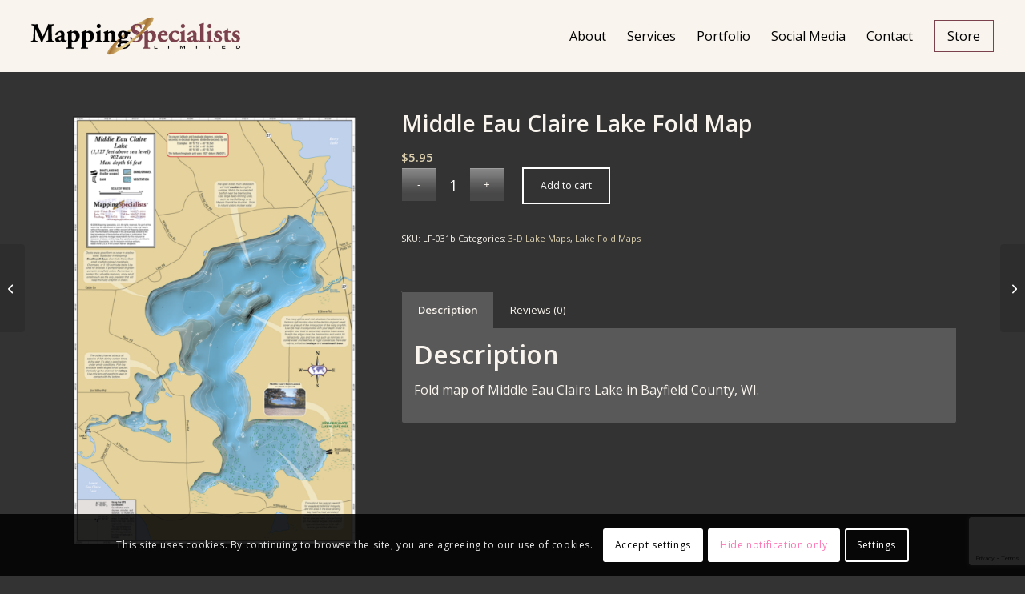

--- FILE ---
content_type: text/html; charset=UTF-8
request_url: https://www.mappingspecialists.com/store/middle-eau-claire-lake-fold-map/
body_size: 37222
content:
<!DOCTYPE html>
<html lang="en-US" class="html_stretched responsive av-preloader-disabled  html_header_top html_logo_left html_main_nav_header html_menu_right html_slim html_header_sticky html_header_shrinking_disabled html_mobile_menu_tablet html_header_searchicon_disabled html_content_align_center html_header_unstick_top_disabled html_header_stretch html_minimal_header html_av-overlay-full html_av-submenu-noclone html_entry_id_106 av-cookies-consent-show-message-bar av-cookies-cookie-consent-enabled av-cookies-can-opt-out av-cookies-user-silent-accept avia-cookie-check-browser-settings av-no-preview av-default-lightbox html_text_menu_active av-mobile-menu-switch-default">
<head>
<meta charset="UTF-8" />
<script type="text/javascript">
/* <![CDATA[ */
var gform;gform||(document.addEventListener("gform_main_scripts_loaded",function(){gform.scriptsLoaded=!0}),document.addEventListener("gform/theme/scripts_loaded",function(){gform.themeScriptsLoaded=!0}),window.addEventListener("DOMContentLoaded",function(){gform.domLoaded=!0}),gform={domLoaded:!1,scriptsLoaded:!1,themeScriptsLoaded:!1,isFormEditor:()=>"function"==typeof InitializeEditor,callIfLoaded:function(o){return!(!gform.domLoaded||!gform.scriptsLoaded||!gform.themeScriptsLoaded&&!gform.isFormEditor()||(gform.isFormEditor()&&console.warn("The use of gform.initializeOnLoaded() is deprecated in the form editor context and will be removed in Gravity Forms 3.1."),o(),0))},initializeOnLoaded:function(o){gform.callIfLoaded(o)||(document.addEventListener("gform_main_scripts_loaded",()=>{gform.scriptsLoaded=!0,gform.callIfLoaded(o)}),document.addEventListener("gform/theme/scripts_loaded",()=>{gform.themeScriptsLoaded=!0,gform.callIfLoaded(o)}),window.addEventListener("DOMContentLoaded",()=>{gform.domLoaded=!0,gform.callIfLoaded(o)}))},hooks:{action:{},filter:{}},addAction:function(o,r,e,t){gform.addHook("action",o,r,e,t)},addFilter:function(o,r,e,t){gform.addHook("filter",o,r,e,t)},doAction:function(o){gform.doHook("action",o,arguments)},applyFilters:function(o){return gform.doHook("filter",o,arguments)},removeAction:function(o,r){gform.removeHook("action",o,r)},removeFilter:function(o,r,e){gform.removeHook("filter",o,r,e)},addHook:function(o,r,e,t,n){null==gform.hooks[o][r]&&(gform.hooks[o][r]=[]);var d=gform.hooks[o][r];null==n&&(n=r+"_"+d.length),gform.hooks[o][r].push({tag:n,callable:e,priority:t=null==t?10:t})},doHook:function(r,o,e){var t;if(e=Array.prototype.slice.call(e,1),null!=gform.hooks[r][o]&&((o=gform.hooks[r][o]).sort(function(o,r){return o.priority-r.priority}),o.forEach(function(o){"function"!=typeof(t=o.callable)&&(t=window[t]),"action"==r?t.apply(null,e):e[0]=t.apply(null,e)})),"filter"==r)return e[0]},removeHook:function(o,r,t,n){var e;null!=gform.hooks[o][r]&&(e=(e=gform.hooks[o][r]).filter(function(o,r,e){return!!(null!=n&&n!=o.tag||null!=t&&t!=o.priority)}),gform.hooks[o][r]=e)}});
/* ]]> */
</script>



<!-- mobile setting -->
<meta name="viewport" content="width=device-width, initial-scale=1">

<!-- Scripts/CSS and wp_head hook -->
<meta name='robots' content='index, follow, max-image-preview:large, max-snippet:-1, max-video-preview:-1' />

				<script type='text/javascript'>

				function avia_cookie_check_sessionStorage()
				{
					//	FF throws error when all cookies blocked !!
					var sessionBlocked = false;
					try
					{
						var test = sessionStorage.getItem( 'aviaCookieRefused' ) != null;
					}
					catch(e)
					{
						sessionBlocked = true;
					}

					var aviaCookieRefused = ! sessionBlocked ? sessionStorage.getItem( 'aviaCookieRefused' ) : null;

					var html = document.getElementsByTagName('html')[0];

					/**
					 * Set a class to avoid calls to sessionStorage
					 */
					if( sessionBlocked || aviaCookieRefused )
					{
						if( html.className.indexOf('av-cookies-session-refused') < 0 )
						{
							html.className += ' av-cookies-session-refused';
						}
					}

					if( sessionBlocked || aviaCookieRefused || document.cookie.match(/aviaCookieConsent/) )
					{
						if( html.className.indexOf('av-cookies-user-silent-accept') >= 0 )
						{
							 html.className = html.className.replace(/\bav-cookies-user-silent-accept\b/g, '');
						}
					}
				}

				avia_cookie_check_sessionStorage();

			</script>
			
	<!-- This site is optimized with the Yoast SEO plugin v26.7 - https://yoast.com/wordpress/plugins/seo/ -->
	<title>Middle Eau Claire Lake Fold Map - Mapping Specialists Limited</title>
	<link rel="canonical" href="https://www.mappingspecialists.com/store/middle-eau-claire-lake-fold-map/" />
	<meta property="og:locale" content="en_US" />
	<meta property="og:type" content="article" />
	<meta property="og:title" content="Middle Eau Claire Lake Fold Map - Mapping Specialists Limited" />
	<meta property="og:description" content="Fold map of Middle Eau Claire Lake in Bayfield County, WI." />
	<meta property="og:url" content="https://www.mappingspecialists.com/store/middle-eau-claire-lake-fold-map/" />
	<meta property="og:site_name" content="Mapping Specialists Limited" />
	<meta property="article:modified_time" content="2017-12-08T20:15:19+00:00" />
	<meta property="og:image" content="https://www.mappingspecialists.com/wp-content/uploads/store/lake-fold-maps/fold-031b-1000.png" />
	<meta property="og:image:width" content="1000" />
	<meta property="og:image:height" content="1513" />
	<meta property="og:image:type" content="image/png" />
	<meta name="twitter:card" content="summary_large_image" />
	<script type="application/ld+json" class="yoast-schema-graph">{"@context":"https://schema.org","@graph":[{"@type":"WebPage","@id":"https://www.mappingspecialists.com/store/middle-eau-claire-lake-fold-map/","url":"https://www.mappingspecialists.com/store/middle-eau-claire-lake-fold-map/","name":"Middle Eau Claire Lake Fold Map - Mapping Specialists Limited","isPartOf":{"@id":"https://www.mappingspecialists.com/#website"},"primaryImageOfPage":{"@id":"https://www.mappingspecialists.com/store/middle-eau-claire-lake-fold-map/#primaryimage"},"image":{"@id":"https://www.mappingspecialists.com/store/middle-eau-claire-lake-fold-map/#primaryimage"},"thumbnailUrl":"https://www.mappingspecialists.com/wp-content/uploads/store/lake-fold-maps/fold-031b-1000.png","datePublished":"2013-04-14T20:31:38+00:00","dateModified":"2017-12-08T20:15:19+00:00","breadcrumb":{"@id":"https://www.mappingspecialists.com/store/middle-eau-claire-lake-fold-map/#breadcrumb"},"inLanguage":"en-US","potentialAction":[{"@type":"ReadAction","target":["https://www.mappingspecialists.com/store/middle-eau-claire-lake-fold-map/"]}]},{"@type":"ImageObject","inLanguage":"en-US","@id":"https://www.mappingspecialists.com/store/middle-eau-claire-lake-fold-map/#primaryimage","url":"https://www.mappingspecialists.com/wp-content/uploads/store/lake-fold-maps/fold-031b-1000.png","contentUrl":"https://www.mappingspecialists.com/wp-content/uploads/store/lake-fold-maps/fold-031b-1000.png","width":1000,"height":1513,"caption":"Middle Eau Claire Lake Fold Map"},{"@type":"BreadcrumbList","@id":"https://www.mappingspecialists.com/store/middle-eau-claire-lake-fold-map/#breadcrumb","itemListElement":[{"@type":"ListItem","position":1,"name":"Home","item":"https://www.mappingspecialists.com/mapping-specialists-limited-fitchburg-wi/"},{"@type":"ListItem","position":2,"name":"Store","item":"https://www.mappingspecialists.com/store/"},{"@type":"ListItem","position":3,"name":"Middle Eau Claire Lake Fold Map"}]},{"@type":"WebSite","@id":"https://www.mappingspecialists.com/#website","url":"https://www.mappingspecialists.com/","name":"Mapping Specialists Limited","description":"Custom Cartography, GIS Services, Printing &amp; Finishing, Maps in Wisconsin","potentialAction":[{"@type":"SearchAction","target":{"@type":"EntryPoint","urlTemplate":"https://www.mappingspecialists.com/?s={search_term_string}"},"query-input":{"@type":"PropertyValueSpecification","valueRequired":true,"valueName":"search_term_string"}}],"inLanguage":"en-US"}]}</script>
	<!-- / Yoast SEO plugin. -->


<link rel='dns-prefetch' href='//www.googletagmanager.com' />
<link rel='dns-prefetch' href='//www.google.com' />
<link rel="alternate" type="application/rss+xml" title="Mapping Specialists Limited &raquo; Feed" href="https://www.mappingspecialists.com/feed/" />
<link rel="alternate" type="application/rss+xml" title="Mapping Specialists Limited &raquo; Comments Feed" href="https://www.mappingspecialists.com/comments/feed/" />
<link rel="alternate" type="application/rss+xml" title="Mapping Specialists Limited &raquo; Middle Eau Claire Lake Fold Map Comments Feed" href="https://www.mappingspecialists.com/store/middle-eau-claire-lake-fold-map/feed/" />
<link rel="alternate" title="oEmbed (JSON)" type="application/json+oembed" href="https://www.mappingspecialists.com/wp-json/oembed/1.0/embed?url=https%3A%2F%2Fwww.mappingspecialists.com%2Fstore%2Fmiddle-eau-claire-lake-fold-map%2F" />
<link rel="alternate" title="oEmbed (XML)" type="text/xml+oembed" href="https://www.mappingspecialists.com/wp-json/oembed/1.0/embed?url=https%3A%2F%2Fwww.mappingspecialists.com%2Fstore%2Fmiddle-eau-claire-lake-fold-map%2F&#038;format=xml" />

<!-- google webfont font replacement -->

			<script type='text/javascript'>

				(function() {

					/*	check if webfonts are disabled by user setting via cookie - or user must opt in.	*/
					var html = document.getElementsByTagName('html')[0];
					var cookie_check = html.className.indexOf('av-cookies-needs-opt-in') >= 0 || html.className.indexOf('av-cookies-can-opt-out') >= 0;
					var allow_continue = true;
					var silent_accept_cookie = html.className.indexOf('av-cookies-user-silent-accept') >= 0;

					if( cookie_check && ! silent_accept_cookie )
					{
						if( ! document.cookie.match(/aviaCookieConsent/) || html.className.indexOf('av-cookies-session-refused') >= 0 )
						{
							allow_continue = false;
						}
						else
						{
							if( ! document.cookie.match(/aviaPrivacyRefuseCookiesHideBar/) )
							{
								allow_continue = false;
							}
							else if( ! document.cookie.match(/aviaPrivacyEssentialCookiesEnabled/) )
							{
								allow_continue = false;
							}
							else if( document.cookie.match(/aviaPrivacyGoogleWebfontsDisabled/) )
							{
								allow_continue = false;
							}
						}
					}

					if( allow_continue )
					{
						var f = document.createElement('link');

						f.type 	= 'text/css';
						f.rel 	= 'stylesheet';
						f.href 	= 'https://fonts.googleapis.com/css?family=Open+Sans:400,600&display=auto';
						f.id 	= 'avia-google-webfont';

						document.getElementsByTagName('head')[0].appendChild(f);
					}
				})();

			</script>
			<style id='wp-img-auto-sizes-contain-inline-css' type='text/css'>
img:is([sizes=auto i],[sizes^="auto," i]){contain-intrinsic-size:3000px 1500px}
/*# sourceURL=wp-img-auto-sizes-contain-inline-css */
</style>
<link rel='stylesheet' id='wc-authorize-net-cim-credit-card-checkout-block-css' href='https://www.mappingspecialists.com/wp-content/plugins/woocommerce-gateway-authorize-net-cim/assets/css/blocks/wc-authorize-net-cim-checkout-block.css?ver=3.10.14' type='text/css' media='all' />
<link rel='stylesheet' id='wc-authorize-net-cim-echeck-checkout-block-css' href='https://www.mappingspecialists.com/wp-content/plugins/woocommerce-gateway-authorize-net-cim/assets/css/blocks/wc-authorize-net-cim-checkout-block.css?ver=3.10.14' type='text/css' media='all' />
<link rel='stylesheet' id='sbi_styles-css' href='https://www.mappingspecialists.com/wp-content/plugins/instagram-feed/css/sbi-styles.min.css?ver=6.10.0' type='text/css' media='all' />
<style id='wp-emoji-styles-inline-css' type='text/css'>

	img.wp-smiley, img.emoji {
		display: inline !important;
		border: none !important;
		box-shadow: none !important;
		height: 1em !important;
		width: 1em !important;
		margin: 0 0.07em !important;
		vertical-align: -0.1em !important;
		background: none !important;
		padding: 0 !important;
	}
/*# sourceURL=wp-emoji-styles-inline-css */
</style>
<link rel='stylesheet' id='wp-block-library-css' href='https://www.mappingspecialists.com/wp-includes/css/dist/block-library/style.min.css?ver=6.9' type='text/css' media='all' />
<link rel='stylesheet' id='wc-blocks-style-css' href='https://www.mappingspecialists.com/wp-content/plugins/woocommerce/assets/client/blocks/wc-blocks.css?ver=wc-10.4.3' type='text/css' media='all' />
<style id='global-styles-inline-css' type='text/css'>
:root{--wp--preset--aspect-ratio--square: 1;--wp--preset--aspect-ratio--4-3: 4/3;--wp--preset--aspect-ratio--3-4: 3/4;--wp--preset--aspect-ratio--3-2: 3/2;--wp--preset--aspect-ratio--2-3: 2/3;--wp--preset--aspect-ratio--16-9: 16/9;--wp--preset--aspect-ratio--9-16: 9/16;--wp--preset--color--black: #000000;--wp--preset--color--cyan-bluish-gray: #abb8c3;--wp--preset--color--white: #ffffff;--wp--preset--color--pale-pink: #f78da7;--wp--preset--color--vivid-red: #cf2e2e;--wp--preset--color--luminous-vivid-orange: #ff6900;--wp--preset--color--luminous-vivid-amber: #fcb900;--wp--preset--color--light-green-cyan: #7bdcb5;--wp--preset--color--vivid-green-cyan: #00d084;--wp--preset--color--pale-cyan-blue: #8ed1fc;--wp--preset--color--vivid-cyan-blue: #0693e3;--wp--preset--color--vivid-purple: #9b51e0;--wp--preset--color--metallic-red: #b02b2c;--wp--preset--color--maximum-yellow-red: #edae44;--wp--preset--color--yellow-sun: #eeee22;--wp--preset--color--palm-leaf: #83a846;--wp--preset--color--aero: #7bb0e7;--wp--preset--color--old-lavender: #745f7e;--wp--preset--color--steel-teal: #5f8789;--wp--preset--color--raspberry-pink: #d65799;--wp--preset--color--medium-turquoise: #4ecac2;--wp--preset--gradient--vivid-cyan-blue-to-vivid-purple: linear-gradient(135deg,rgb(6,147,227) 0%,rgb(155,81,224) 100%);--wp--preset--gradient--light-green-cyan-to-vivid-green-cyan: linear-gradient(135deg,rgb(122,220,180) 0%,rgb(0,208,130) 100%);--wp--preset--gradient--luminous-vivid-amber-to-luminous-vivid-orange: linear-gradient(135deg,rgb(252,185,0) 0%,rgb(255,105,0) 100%);--wp--preset--gradient--luminous-vivid-orange-to-vivid-red: linear-gradient(135deg,rgb(255,105,0) 0%,rgb(207,46,46) 100%);--wp--preset--gradient--very-light-gray-to-cyan-bluish-gray: linear-gradient(135deg,rgb(238,238,238) 0%,rgb(169,184,195) 100%);--wp--preset--gradient--cool-to-warm-spectrum: linear-gradient(135deg,rgb(74,234,220) 0%,rgb(151,120,209) 20%,rgb(207,42,186) 40%,rgb(238,44,130) 60%,rgb(251,105,98) 80%,rgb(254,248,76) 100%);--wp--preset--gradient--blush-light-purple: linear-gradient(135deg,rgb(255,206,236) 0%,rgb(152,150,240) 100%);--wp--preset--gradient--blush-bordeaux: linear-gradient(135deg,rgb(254,205,165) 0%,rgb(254,45,45) 50%,rgb(107,0,62) 100%);--wp--preset--gradient--luminous-dusk: linear-gradient(135deg,rgb(255,203,112) 0%,rgb(199,81,192) 50%,rgb(65,88,208) 100%);--wp--preset--gradient--pale-ocean: linear-gradient(135deg,rgb(255,245,203) 0%,rgb(182,227,212) 50%,rgb(51,167,181) 100%);--wp--preset--gradient--electric-grass: linear-gradient(135deg,rgb(202,248,128) 0%,rgb(113,206,126) 100%);--wp--preset--gradient--midnight: linear-gradient(135deg,rgb(2,3,129) 0%,rgb(40,116,252) 100%);--wp--preset--font-size--small: 1rem;--wp--preset--font-size--medium: 1.125rem;--wp--preset--font-size--large: 1.75rem;--wp--preset--font-size--x-large: clamp(1.75rem, 3vw, 2.25rem);--wp--preset--spacing--20: 0.44rem;--wp--preset--spacing--30: 0.67rem;--wp--preset--spacing--40: 1rem;--wp--preset--spacing--50: 1.5rem;--wp--preset--spacing--60: 2.25rem;--wp--preset--spacing--70: 3.38rem;--wp--preset--spacing--80: 5.06rem;--wp--preset--shadow--natural: 6px 6px 9px rgba(0, 0, 0, 0.2);--wp--preset--shadow--deep: 12px 12px 50px rgba(0, 0, 0, 0.4);--wp--preset--shadow--sharp: 6px 6px 0px rgba(0, 0, 0, 0.2);--wp--preset--shadow--outlined: 6px 6px 0px -3px rgb(255, 255, 255), 6px 6px rgb(0, 0, 0);--wp--preset--shadow--crisp: 6px 6px 0px rgb(0, 0, 0);}:root { --wp--style--global--content-size: 800px;--wp--style--global--wide-size: 1130px; }:where(body) { margin: 0; }.wp-site-blocks > .alignleft { float: left; margin-right: 2em; }.wp-site-blocks > .alignright { float: right; margin-left: 2em; }.wp-site-blocks > .aligncenter { justify-content: center; margin-left: auto; margin-right: auto; }:where(.is-layout-flex){gap: 0.5em;}:where(.is-layout-grid){gap: 0.5em;}.is-layout-flow > .alignleft{float: left;margin-inline-start: 0;margin-inline-end: 2em;}.is-layout-flow > .alignright{float: right;margin-inline-start: 2em;margin-inline-end: 0;}.is-layout-flow > .aligncenter{margin-left: auto !important;margin-right: auto !important;}.is-layout-constrained > .alignleft{float: left;margin-inline-start: 0;margin-inline-end: 2em;}.is-layout-constrained > .alignright{float: right;margin-inline-start: 2em;margin-inline-end: 0;}.is-layout-constrained > .aligncenter{margin-left: auto !important;margin-right: auto !important;}.is-layout-constrained > :where(:not(.alignleft):not(.alignright):not(.alignfull)){max-width: var(--wp--style--global--content-size);margin-left: auto !important;margin-right: auto !important;}.is-layout-constrained > .alignwide{max-width: var(--wp--style--global--wide-size);}body .is-layout-flex{display: flex;}.is-layout-flex{flex-wrap: wrap;align-items: center;}.is-layout-flex > :is(*, div){margin: 0;}body .is-layout-grid{display: grid;}.is-layout-grid > :is(*, div){margin: 0;}body{padding-top: 0px;padding-right: 0px;padding-bottom: 0px;padding-left: 0px;}a:where(:not(.wp-element-button)){text-decoration: underline;}:root :where(.wp-element-button, .wp-block-button__link){background-color: #32373c;border-width: 0;color: #fff;font-family: inherit;font-size: inherit;font-style: inherit;font-weight: inherit;letter-spacing: inherit;line-height: inherit;padding-top: calc(0.667em + 2px);padding-right: calc(1.333em + 2px);padding-bottom: calc(0.667em + 2px);padding-left: calc(1.333em + 2px);text-decoration: none;text-transform: inherit;}.has-black-color{color: var(--wp--preset--color--black) !important;}.has-cyan-bluish-gray-color{color: var(--wp--preset--color--cyan-bluish-gray) !important;}.has-white-color{color: var(--wp--preset--color--white) !important;}.has-pale-pink-color{color: var(--wp--preset--color--pale-pink) !important;}.has-vivid-red-color{color: var(--wp--preset--color--vivid-red) !important;}.has-luminous-vivid-orange-color{color: var(--wp--preset--color--luminous-vivid-orange) !important;}.has-luminous-vivid-amber-color{color: var(--wp--preset--color--luminous-vivid-amber) !important;}.has-light-green-cyan-color{color: var(--wp--preset--color--light-green-cyan) !important;}.has-vivid-green-cyan-color{color: var(--wp--preset--color--vivid-green-cyan) !important;}.has-pale-cyan-blue-color{color: var(--wp--preset--color--pale-cyan-blue) !important;}.has-vivid-cyan-blue-color{color: var(--wp--preset--color--vivid-cyan-blue) !important;}.has-vivid-purple-color{color: var(--wp--preset--color--vivid-purple) !important;}.has-metallic-red-color{color: var(--wp--preset--color--metallic-red) !important;}.has-maximum-yellow-red-color{color: var(--wp--preset--color--maximum-yellow-red) !important;}.has-yellow-sun-color{color: var(--wp--preset--color--yellow-sun) !important;}.has-palm-leaf-color{color: var(--wp--preset--color--palm-leaf) !important;}.has-aero-color{color: var(--wp--preset--color--aero) !important;}.has-old-lavender-color{color: var(--wp--preset--color--old-lavender) !important;}.has-steel-teal-color{color: var(--wp--preset--color--steel-teal) !important;}.has-raspberry-pink-color{color: var(--wp--preset--color--raspberry-pink) !important;}.has-medium-turquoise-color{color: var(--wp--preset--color--medium-turquoise) !important;}.has-black-background-color{background-color: var(--wp--preset--color--black) !important;}.has-cyan-bluish-gray-background-color{background-color: var(--wp--preset--color--cyan-bluish-gray) !important;}.has-white-background-color{background-color: var(--wp--preset--color--white) !important;}.has-pale-pink-background-color{background-color: var(--wp--preset--color--pale-pink) !important;}.has-vivid-red-background-color{background-color: var(--wp--preset--color--vivid-red) !important;}.has-luminous-vivid-orange-background-color{background-color: var(--wp--preset--color--luminous-vivid-orange) !important;}.has-luminous-vivid-amber-background-color{background-color: var(--wp--preset--color--luminous-vivid-amber) !important;}.has-light-green-cyan-background-color{background-color: var(--wp--preset--color--light-green-cyan) !important;}.has-vivid-green-cyan-background-color{background-color: var(--wp--preset--color--vivid-green-cyan) !important;}.has-pale-cyan-blue-background-color{background-color: var(--wp--preset--color--pale-cyan-blue) !important;}.has-vivid-cyan-blue-background-color{background-color: var(--wp--preset--color--vivid-cyan-blue) !important;}.has-vivid-purple-background-color{background-color: var(--wp--preset--color--vivid-purple) !important;}.has-metallic-red-background-color{background-color: var(--wp--preset--color--metallic-red) !important;}.has-maximum-yellow-red-background-color{background-color: var(--wp--preset--color--maximum-yellow-red) !important;}.has-yellow-sun-background-color{background-color: var(--wp--preset--color--yellow-sun) !important;}.has-palm-leaf-background-color{background-color: var(--wp--preset--color--palm-leaf) !important;}.has-aero-background-color{background-color: var(--wp--preset--color--aero) !important;}.has-old-lavender-background-color{background-color: var(--wp--preset--color--old-lavender) !important;}.has-steel-teal-background-color{background-color: var(--wp--preset--color--steel-teal) !important;}.has-raspberry-pink-background-color{background-color: var(--wp--preset--color--raspberry-pink) !important;}.has-medium-turquoise-background-color{background-color: var(--wp--preset--color--medium-turquoise) !important;}.has-black-border-color{border-color: var(--wp--preset--color--black) !important;}.has-cyan-bluish-gray-border-color{border-color: var(--wp--preset--color--cyan-bluish-gray) !important;}.has-white-border-color{border-color: var(--wp--preset--color--white) !important;}.has-pale-pink-border-color{border-color: var(--wp--preset--color--pale-pink) !important;}.has-vivid-red-border-color{border-color: var(--wp--preset--color--vivid-red) !important;}.has-luminous-vivid-orange-border-color{border-color: var(--wp--preset--color--luminous-vivid-orange) !important;}.has-luminous-vivid-amber-border-color{border-color: var(--wp--preset--color--luminous-vivid-amber) !important;}.has-light-green-cyan-border-color{border-color: var(--wp--preset--color--light-green-cyan) !important;}.has-vivid-green-cyan-border-color{border-color: var(--wp--preset--color--vivid-green-cyan) !important;}.has-pale-cyan-blue-border-color{border-color: var(--wp--preset--color--pale-cyan-blue) !important;}.has-vivid-cyan-blue-border-color{border-color: var(--wp--preset--color--vivid-cyan-blue) !important;}.has-vivid-purple-border-color{border-color: var(--wp--preset--color--vivid-purple) !important;}.has-metallic-red-border-color{border-color: var(--wp--preset--color--metallic-red) !important;}.has-maximum-yellow-red-border-color{border-color: var(--wp--preset--color--maximum-yellow-red) !important;}.has-yellow-sun-border-color{border-color: var(--wp--preset--color--yellow-sun) !important;}.has-palm-leaf-border-color{border-color: var(--wp--preset--color--palm-leaf) !important;}.has-aero-border-color{border-color: var(--wp--preset--color--aero) !important;}.has-old-lavender-border-color{border-color: var(--wp--preset--color--old-lavender) !important;}.has-steel-teal-border-color{border-color: var(--wp--preset--color--steel-teal) !important;}.has-raspberry-pink-border-color{border-color: var(--wp--preset--color--raspberry-pink) !important;}.has-medium-turquoise-border-color{border-color: var(--wp--preset--color--medium-turquoise) !important;}.has-vivid-cyan-blue-to-vivid-purple-gradient-background{background: var(--wp--preset--gradient--vivid-cyan-blue-to-vivid-purple) !important;}.has-light-green-cyan-to-vivid-green-cyan-gradient-background{background: var(--wp--preset--gradient--light-green-cyan-to-vivid-green-cyan) !important;}.has-luminous-vivid-amber-to-luminous-vivid-orange-gradient-background{background: var(--wp--preset--gradient--luminous-vivid-amber-to-luminous-vivid-orange) !important;}.has-luminous-vivid-orange-to-vivid-red-gradient-background{background: var(--wp--preset--gradient--luminous-vivid-orange-to-vivid-red) !important;}.has-very-light-gray-to-cyan-bluish-gray-gradient-background{background: var(--wp--preset--gradient--very-light-gray-to-cyan-bluish-gray) !important;}.has-cool-to-warm-spectrum-gradient-background{background: var(--wp--preset--gradient--cool-to-warm-spectrum) !important;}.has-blush-light-purple-gradient-background{background: var(--wp--preset--gradient--blush-light-purple) !important;}.has-blush-bordeaux-gradient-background{background: var(--wp--preset--gradient--blush-bordeaux) !important;}.has-luminous-dusk-gradient-background{background: var(--wp--preset--gradient--luminous-dusk) !important;}.has-pale-ocean-gradient-background{background: var(--wp--preset--gradient--pale-ocean) !important;}.has-electric-grass-gradient-background{background: var(--wp--preset--gradient--electric-grass) !important;}.has-midnight-gradient-background{background: var(--wp--preset--gradient--midnight) !important;}.has-small-font-size{font-size: var(--wp--preset--font-size--small) !important;}.has-medium-font-size{font-size: var(--wp--preset--font-size--medium) !important;}.has-large-font-size{font-size: var(--wp--preset--font-size--large) !important;}.has-x-large-font-size{font-size: var(--wp--preset--font-size--x-large) !important;}
/*# sourceURL=global-styles-inline-css */
</style>

<link rel='stylesheet' id='wp-components-css' href='https://www.mappingspecialists.com/wp-includes/css/dist/components/style.min.css?ver=6.9' type='text/css' media='all' />
<link rel='stylesheet' id='wp-preferences-css' href='https://www.mappingspecialists.com/wp-includes/css/dist/preferences/style.min.css?ver=6.9' type='text/css' media='all' />
<link rel='stylesheet' id='wp-block-editor-css' href='https://www.mappingspecialists.com/wp-includes/css/dist/block-editor/style.min.css?ver=6.9' type='text/css' media='all' />
<link rel='stylesheet' id='popup-maker-block-library-style-css' href='https://www.mappingspecialists.com/wp-content/plugins/popup-maker/dist/packages/block-library-style.css?ver=dbea705cfafe089d65f1' type='text/css' media='all' />
<style id='woocommerce-inline-inline-css' type='text/css'>
.woocommerce form .form-row .required { visibility: visible; }
/*# sourceURL=woocommerce-inline-inline-css */
</style>
<link rel='stylesheet' id='sv-wc-payment-gateway-payment-form-v5_15_12-css' href='https://www.mappingspecialists.com/wp-content/plugins/woocommerce-gateway-authorize-net-cim/vendor/skyverge/wc-plugin-framework/woocommerce/payment-gateway/assets/css/frontend/sv-wc-payment-gateway-payment-form.min.css?ver=5.15.12' type='text/css' media='all' />
<link rel='stylesheet' id='popup-maker-site-css' href='//www.mappingspecialists.com/wp-content/uploads/pum/pum-site-styles.css?generated=1757510713&#038;ver=1.21.5' type='text/css' media='all' />
<link rel='stylesheet' id='gform_basic-css' href='https://www.mappingspecialists.com/wp-content/plugins/gravityforms/assets/css/dist/basic.min.css?ver=2.9.24' type='text/css' media='all' />
<link rel='stylesheet' id='gform_theme_components-css' href='https://www.mappingspecialists.com/wp-content/plugins/gravityforms/assets/css/dist/theme-components.min.css?ver=2.9.24' type='text/css' media='all' />
<link rel='stylesheet' id='gform_theme-css' href='https://www.mappingspecialists.com/wp-content/plugins/gravityforms/assets/css/dist/theme.min.css?ver=2.9.24' type='text/css' media='all' />
<link rel='stylesheet' id='avia-merged-styles-css' href='https://www.mappingspecialists.com/wp-content/uploads/dynamic_avia/avia-merged-styles-5c2e2f0a98c6568b7e1e61c182d56fda---695f78642edb6.css' type='text/css' media='all' />
<script type="text/javascript" id="woocommerce-google-analytics-integration-gtag-js-after">
/* <![CDATA[ */
/* Google Analytics for WooCommerce (gtag.js) */
					window.dataLayer = window.dataLayer || [];
					function gtag(){dataLayer.push(arguments);}
					// Set up default consent state.
					for ( const mode of [{"analytics_storage":"denied","ad_storage":"denied","ad_user_data":"denied","ad_personalization":"denied","region":["AT","BE","BG","HR","CY","CZ","DK","EE","FI","FR","DE","GR","HU","IS","IE","IT","LV","LI","LT","LU","MT","NL","NO","PL","PT","RO","SK","SI","ES","SE","GB","CH"]}] || [] ) {
						gtag( "consent", "default", { "wait_for_update": 500, ...mode } );
					}
					gtag("js", new Date());
					gtag("set", "developer_id.dOGY3NW", true);
					gtag("config", "G-H0EN2P75X2", {"track_404":true,"allow_google_signals":false,"logged_in":false,"linker":{"domains":[],"allow_incoming":false},"custom_map":{"dimension1":"logged_in"}});
//# sourceURL=woocommerce-google-analytics-integration-gtag-js-after
/* ]]> */
</script>
<script type="text/javascript" src="https://www.mappingspecialists.com/wp-includes/js/jquery/jquery.min.js?ver=3.7.1" id="jquery-core-js"></script>
<script type="text/javascript" src="https://www.mappingspecialists.com/wp-includes/js/jquery/jquery-migrate.min.js?ver=3.4.1" id="jquery-migrate-js"></script>
<script type="text/javascript" src="https://www.mappingspecialists.com/wp-content/plugins/woocommerce/assets/js/js-cookie/js.cookie.min.js?ver=2.1.4-wc.10.4.3" id="wc-js-cookie-js" defer="defer" data-wp-strategy="defer"></script>
<script type="text/javascript" id="wc-cart-fragments-js-extra">
/* <![CDATA[ */
var wc_cart_fragments_params = {"ajax_url":"/wp-admin/admin-ajax.php","wc_ajax_url":"/?wc-ajax=%%endpoint%%","cart_hash_key":"wc_cart_hash_258dccf89606448ea0ec1f4885eabdbf","fragment_name":"wc_fragments_258dccf89606448ea0ec1f4885eabdbf","request_timeout":"5000"};
//# sourceURL=wc-cart-fragments-js-extra
/* ]]> */
</script>
<script type="text/javascript" src="https://www.mappingspecialists.com/wp-content/plugins/woocommerce/assets/js/frontend/cart-fragments.min.js?ver=10.4.3" id="wc-cart-fragments-js" defer="defer" data-wp-strategy="defer"></script>
<script type="text/javascript" src="https://www.mappingspecialists.com/wp-content/plugins/woocommerce/assets/js/jquery-blockui/jquery.blockUI.min.js?ver=2.7.0-wc.10.4.3" id="wc-jquery-blockui-js" defer="defer" data-wp-strategy="defer"></script>
<script type="text/javascript" id="wc-add-to-cart-js-extra">
/* <![CDATA[ */
var wc_add_to_cart_params = {"ajax_url":"/wp-admin/admin-ajax.php","wc_ajax_url":"/?wc-ajax=%%endpoint%%","i18n_view_cart":"View cart","cart_url":"https://www.mappingspecialists.com/cart/","is_cart":"","cart_redirect_after_add":"no"};
//# sourceURL=wc-add-to-cart-js-extra
/* ]]> */
</script>
<script type="text/javascript" src="https://www.mappingspecialists.com/wp-content/plugins/woocommerce/assets/js/frontend/add-to-cart.min.js?ver=10.4.3" id="wc-add-to-cart-js" defer="defer" data-wp-strategy="defer"></script>
<script type="text/javascript" id="wc-single-product-js-extra">
/* <![CDATA[ */
var wc_single_product_params = {"i18n_required_rating_text":"Please select a rating","i18n_rating_options":["1 of 5 stars","2 of 5 stars","3 of 5 stars","4 of 5 stars","5 of 5 stars"],"i18n_product_gallery_trigger_text":"View full-screen image gallery","review_rating_required":"yes","flexslider":{"rtl":false,"animation":"slide","smoothHeight":true,"directionNav":false,"controlNav":"thumbnails","slideshow":false,"animationSpeed":500,"animationLoop":false,"allowOneSlide":false},"zoom_enabled":"","zoom_options":[],"photoswipe_enabled":"","photoswipe_options":{"shareEl":false,"closeOnScroll":false,"history":false,"hideAnimationDuration":0,"showAnimationDuration":0},"flexslider_enabled":""};
//# sourceURL=wc-single-product-js-extra
/* ]]> */
</script>
<script type="text/javascript" src="https://www.mappingspecialists.com/wp-content/plugins/woocommerce/assets/js/frontend/single-product.min.js?ver=10.4.3" id="wc-single-product-js" defer="defer" data-wp-strategy="defer"></script>
<script type="text/javascript" id="woocommerce-js-extra">
/* <![CDATA[ */
var woocommerce_params = {"ajax_url":"/wp-admin/admin-ajax.php","wc_ajax_url":"/?wc-ajax=%%endpoint%%","i18n_password_show":"Show password","i18n_password_hide":"Hide password"};
//# sourceURL=woocommerce-js-extra
/* ]]> */
</script>
<script type="text/javascript" src="https://www.mappingspecialists.com/wp-content/plugins/woocommerce/assets/js/frontend/woocommerce.min.js?ver=10.4.3" id="woocommerce-js" defer="defer" data-wp-strategy="defer"></script>
<script type="text/javascript" defer='defer' src="https://www.mappingspecialists.com/wp-content/plugins/gravityforms/js/jquery.json.min.js?ver=2.9.24" id="gform_json-js"></script>
<script type="text/javascript" id="gform_gravityforms-js-extra">
/* <![CDATA[ */
var gf_global = {"gf_currency_config":{"name":"U.S. Dollar","symbol_left":"$","symbol_right":"","symbol_padding":"","thousand_separator":",","decimal_separator":".","decimals":2,"code":"USD"},"base_url":"https://www.mappingspecialists.com/wp-content/plugins/gravityforms","number_formats":[],"spinnerUrl":"https://www.mappingspecialists.com/wp-content/plugins/gravityforms/images/spinner.svg","version_hash":"9b62888772952af70bc2c5b5aa563d18","strings":{"newRowAdded":"New row added.","rowRemoved":"Row removed","formSaved":"The form has been saved.  The content contains the link to return and complete the form."}};
var gf_global = {"gf_currency_config":{"name":"U.S. Dollar","symbol_left":"$","symbol_right":"","symbol_padding":"","thousand_separator":",","decimal_separator":".","decimals":2,"code":"USD"},"base_url":"https://www.mappingspecialists.com/wp-content/plugins/gravityforms","number_formats":[],"spinnerUrl":"https://www.mappingspecialists.com/wp-content/plugins/gravityforms/images/spinner.svg","version_hash":"9b62888772952af70bc2c5b5aa563d18","strings":{"newRowAdded":"New row added.","rowRemoved":"Row removed","formSaved":"The form has been saved.  The content contains the link to return and complete the form."}};
var gform_i18n = {"datepicker":{"days":{"monday":"Mo","tuesday":"Tu","wednesday":"We","thursday":"Th","friday":"Fr","saturday":"Sa","sunday":"Su"},"months":{"january":"January","february":"February","march":"March","april":"April","may":"May","june":"June","july":"July","august":"August","september":"September","october":"October","november":"November","december":"December"},"firstDay":1,"iconText":"Select date"}};
var gf_legacy_multi = {"17":""};
var gform_gravityforms = {"strings":{"invalid_file_extension":"This type of file is not allowed. Must be one of the following:","delete_file":"Delete this file","in_progress":"in progress","file_exceeds_limit":"File exceeds size limit","illegal_extension":"This type of file is not allowed.","max_reached":"Maximum number of files reached","unknown_error":"There was a problem while saving the file on the server","currently_uploading":"Please wait for the uploading to complete","cancel":"Cancel","cancel_upload":"Cancel this upload","cancelled":"Cancelled","error":"Error","message":"Message"},"vars":{"images_url":"https://www.mappingspecialists.com/wp-content/plugins/gravityforms/images"}};
//# sourceURL=gform_gravityforms-js-extra
/* ]]> */
</script>
<script type="text/javascript" defer='defer' src="https://www.mappingspecialists.com/wp-content/plugins/gravityforms/js/gravityforms.min.js?ver=2.9.24" id="gform_gravityforms-js"></script>
<script type="text/javascript" defer='defer' src="https://www.mappingspecialists.com/wp-content/plugins/gravityforms/assets/js/dist/utils.min.js?ver=48a3755090e76a154853db28fc254681" id="gform_gravityforms_utils-js"></script>
<script type="text/javascript" src="https://www.mappingspecialists.com/wp-content/uploads/dynamic_avia/avia-head-scripts-b3faf249a4061e10ec9aa1279edd9e5d---695f786497d22.js" id="avia-head-scripts-js"></script>
<link rel="https://api.w.org/" href="https://www.mappingspecialists.com/wp-json/" /><link rel="alternate" title="JSON" type="application/json" href="https://www.mappingspecialists.com/wp-json/wp/v2/product/106" /><link rel="EditURI" type="application/rsd+xml" title="RSD" href="https://www.mappingspecialists.com/xmlrpc.php?rsd" />
<meta name="generator" content="WordPress 6.9" />
<meta name="generator" content="WooCommerce 10.4.3" />
<link rel='shortlink' href='https://www.mappingspecialists.com/?p=106' />

<link rel="icon" href="/wp-content/uploads/favicon-300x242.png" type="image/png">
<!--[if lt IE 9]><script src="https://www.mappingspecialists.com/wp-content/themes/enfold/js/html5shiv.js"></script><![endif]--><link rel="profile" href="https://gmpg.org/xfn/11" />
<link rel="alternate" type="application/rss+xml" title="Mapping Specialists Limited RSS2 Feed" href="https://www.mappingspecialists.com/feed/" />
<link rel="pingback" href="https://www.mappingspecialists.com/xmlrpc.php" />
	<noscript><style>.woocommerce-product-gallery{ opacity: 1 !important; }</style></noscript>
	
<!-- To speed up the rendering and to display the site as fast as possible to the user we include some styles and scripts for above the fold content inline -->
<script type="text/javascript">'use strict';var avia_is_mobile=!1;if(/Android|webOS|iPhone|iPad|iPod|BlackBerry|IEMobile|Opera Mini/i.test(navigator.userAgent)&&'ontouchstart' in document.documentElement){avia_is_mobile=!0;document.documentElement.className+=' avia_mobile '}
else{document.documentElement.className+=' avia_desktop '};document.documentElement.className+=' js_active ';(function(){var e=['-webkit-','-moz-','-ms-',''],n='',o=!1,a=!1;for(var t in e){if(e[t]+'transform' in document.documentElement.style){o=!0;n=e[t]+'transform'};if(e[t]+'perspective' in document.documentElement.style){a=!0}};if(o){document.documentElement.className+=' avia_transform '};if(a){document.documentElement.className+=' avia_transform3d '};if(typeof document.getElementsByClassName=='function'&&typeof document.documentElement.getBoundingClientRect=='function'&&avia_is_mobile==!1){if(n&&window.innerHeight>0){setTimeout(function(){var e=0,o={},a=0,t=document.getElementsByClassName('av-parallax'),i=window.pageYOffset||document.documentElement.scrollTop;for(e=0;e<t.length;e++){t[e].style.top='0px';o=t[e].getBoundingClientRect();a=Math.ceil((window.innerHeight+i-o.top)*0.3);t[e].style[n]='translate(0px, '+a+'px)';t[e].style.top='auto';t[e].className+=' enabled-parallax '}},50)}}})();</script>		<style type="text/css" id="wp-custom-css">
			:root {
  font-size: 16px;
  --h1-size: 3rem;
  --h2-size: 2rem;
  --h3-size: 1.75rem;
  --h4-size: 1.5rem;
  --h5-size: 1.25rem;
  --h6-size: 1.25rem;
}
@media only screen and (max-width: 989px) {
  :root {
    --h1-size: calc(3rem * .8);
    --h2-size: calc(2rem * .8);
    --h3-size: calc(1.75rem * .8);
  }
	#mslhometitle {
	  --h1-size: calc(3.5rem * .8);
		--h2-size: calc(2.5rem * .8);
		--h3-size: calc(2rem * .8);
	}
}
#mslhometitle {
  --h1-size: calc(3.5rem);
	--h2-size: calc(2.5rem);
	--h3-size: calc(2rem);
}
.av-milestone-indicator {
	border-color:#ffffff !important;
  background-color:#ffffff !important;
}
.av-milestone-icon-wrap:after {
	border-color: #ffffff !important;
}
		</style>
		<style type="text/css">
		@font-face {font-family: 'entypo-fontello-enfold'; font-weight: normal; font-style: normal; font-display: auto;
		src: url('https://www.mappingspecialists.com/wp-content/themes/enfold/config-templatebuilder/avia-template-builder/assets/fonts/entypo-fontello-enfold/entypo-fontello-enfold.woff2') format('woff2'),
		url('https://www.mappingspecialists.com/wp-content/themes/enfold/config-templatebuilder/avia-template-builder/assets/fonts/entypo-fontello-enfold/entypo-fontello-enfold.woff') format('woff'),
		url('https://www.mappingspecialists.com/wp-content/themes/enfold/config-templatebuilder/avia-template-builder/assets/fonts/entypo-fontello-enfold/entypo-fontello-enfold.ttf') format('truetype'),
		url('https://www.mappingspecialists.com/wp-content/themes/enfold/config-templatebuilder/avia-template-builder/assets/fonts/entypo-fontello-enfold/entypo-fontello-enfold.svg#entypo-fontello-enfold') format('svg'),
		url('https://www.mappingspecialists.com/wp-content/themes/enfold/config-templatebuilder/avia-template-builder/assets/fonts/entypo-fontello-enfold/entypo-fontello-enfold.eot'),
		url('https://www.mappingspecialists.com/wp-content/themes/enfold/config-templatebuilder/avia-template-builder/assets/fonts/entypo-fontello-enfold/entypo-fontello-enfold.eot?#iefix') format('embedded-opentype');
		}

		#top .avia-font-entypo-fontello-enfold, body .avia-font-entypo-fontello-enfold, html body [data-av_iconfont='entypo-fontello-enfold']:before{ font-family: 'entypo-fontello-enfold'; }
		
		@font-face {font-family: 'entypo-fontello'; font-weight: normal; font-style: normal; font-display: auto;
		src: url('https://www.mappingspecialists.com/wp-content/themes/enfold/config-templatebuilder/avia-template-builder/assets/fonts/entypo-fontello/entypo-fontello.woff2') format('woff2'),
		url('https://www.mappingspecialists.com/wp-content/themes/enfold/config-templatebuilder/avia-template-builder/assets/fonts/entypo-fontello/entypo-fontello.woff') format('woff'),
		url('https://www.mappingspecialists.com/wp-content/themes/enfold/config-templatebuilder/avia-template-builder/assets/fonts/entypo-fontello/entypo-fontello.ttf') format('truetype'),
		url('https://www.mappingspecialists.com/wp-content/themes/enfold/config-templatebuilder/avia-template-builder/assets/fonts/entypo-fontello/entypo-fontello.svg#entypo-fontello') format('svg'),
		url('https://www.mappingspecialists.com/wp-content/themes/enfold/config-templatebuilder/avia-template-builder/assets/fonts/entypo-fontello/entypo-fontello.eot'),
		url('https://www.mappingspecialists.com/wp-content/themes/enfold/config-templatebuilder/avia-template-builder/assets/fonts/entypo-fontello/entypo-fontello.eot?#iefix') format('embedded-opentype');
		}

		#top .avia-font-entypo-fontello, body .avia-font-entypo-fontello, html body [data-av_iconfont='entypo-fontello']:before{ font-family: 'entypo-fontello'; }
		</style>

<!--
Debugging Info for Theme support: 

Theme: Enfold
Version: 7.1.3
Installed: enfold
AviaFramework Version: 5.6
AviaBuilder Version: 6.0
aviaElementManager Version: 1.0.1
- - - - - - - - - - -
ChildTheme: 1 Day Website Theme
ChildTheme Version: 2.0
ChildTheme Installed: enfold

- - - - - - - - - - -
ML:350-PU:136-PLA:25
WP:6.9
Compress: CSS:all theme files - JS:all theme files
Updates: enabled - token has changed and not verified
PLAu:23
-->
</head>

<body id="top" class="wp-singular product-template-default single single-product postid-106 wp-theme-enfold wp-child-theme-8hour stretched rtl_columns av-curtain-numeric open_sans  theme-enfold woocommerce woocommerce-page woocommerce-no-js post-type-product product_type-simple product_cat-3d-lake-maps product_cat-lake-fold-maps product_shipping_class-fold-maps avia-responsive-images-support avia-woocommerce-30" itemscope="itemscope" itemtype="https://schema.org/WebPage" >


	
	<div id='wrap_all'>

	
<header id='header' class='all_colors header_color light_bg_color  av_header_top av_logo_left av_main_nav_header av_menu_right av_slim av_header_sticky av_header_shrinking_disabled av_header_stretch av_mobile_menu_tablet av_header_searchicon_disabled av_header_unstick_top_disabled av_minimal_header av_bottom_nav_disabled  av_alternate_logo_active av_header_border_disabled' aria-label="Header" data-av_shrink_factor='50' role="banner" itemscope="itemscope" itemtype="https://schema.org/WPHeader" >

		<div  id='header_main' class='container_wrap container_wrap_logo'>

        <ul  class = 'menu-item cart_dropdown ' data-success='was added to the cart'><li class="cart_dropdown_first"><a class='cart_dropdown_link avia-svg-icon avia-font-svg_entypo-fontello' href='https://www.mappingspecialists.com/cart/'><div class="av-cart-container" data-av_svg_icon='basket' data-av_iconset='svg_entypo-fontello'><svg version="1.1" xmlns="http://www.w3.org/2000/svg" width="29" height="32" viewBox="0 0 29 32" preserveAspectRatio="xMidYMid meet" aria-labelledby='av-svg-title-1' aria-describedby='av-svg-desc-1' role="graphics-symbol" aria-hidden="true">
<title id='av-svg-title-1'>Shopping Cart</title>
<desc id='av-svg-desc-1'>Shopping Cart</desc>
<path d="M4.8 27.2q0-1.28 0.96-2.24t2.24-0.96q1.344 0 2.272 0.96t0.928 2.24q0 1.344-0.928 2.272t-2.272 0.928q-1.28 0-2.24-0.928t-0.96-2.272zM20.8 27.2q0-1.28 0.96-2.24t2.24-0.96q1.344 0 2.272 0.96t0.928 2.24q0 1.344-0.928 2.272t-2.272 0.928q-1.28 0-2.24-0.928t-0.96-2.272zM10.496 19.648q-1.152 0.32-1.088 0.736t1.408 0.416h17.984v2.432q0 0.64-0.64 0.64h-20.928q-0.64 0-0.64-0.64v-2.432l-0.32-1.472-3.136-14.528h-3.136v-2.56q0-0.64 0.64-0.64h4.992q0.64 0 0.64 0.64v2.752h22.528v8.768q0 0.704-0.576 0.832z"></path>
</svg></div><span class='av-cart-counter '>0</span><span class="avia_hidden_link_text">Shopping Cart</span></a><!--<span class='cart_subtotal'><span class="woocommerce-Price-amount amount"><bdi><span class="woocommerce-Price-currencySymbol">&#36;</span>0.00</bdi></span></span>--><div class="dropdown_widget dropdown_widget_cart"><div class="avia-arrow"></div><div class="widget_shopping_cart_content"></div></div></li></ul><div class='container av-logo-container'><div class='inner-container'><span class='logo avia-svg-logo'><a href='https://www.mappingspecialists.com/' class='av-contains-svg' aria-label='Mapping Specialists Limited' ><svg version="1.1" id="Layer_2" xmlns="http://www.w3.org/2000/svg" xmlns:xlink="http://www.w3.org/1999/xlink" x="0px" y="0px"viewBox="0 0 234 73.51" enable-background="new 0 0 234 73.51" xml:space="preserve" preserveAspectRatio="xMinYMid meet">
<style type="text/css"> .st1{fill:#7B414C;stroke:#7B414C;stroke-width:0.1;} .st2{fill:#000000;stroke:#000000;stroke-width:0.1;} .st3{fill:none;} </style>
<path class="st1" d="M129.85,35.29c0-1.05,0.16-1.4,0.3-1.57c0.22-0.27,0.68-0.38,1.13-0.38c1.79,0,3.08,1.51,3.08,4.16c0,2.52-0.92,4.3-2.6,4.3c-0.43,0-0.95-0.24-1.3-0.62c-0.41-0.41-0.62-0.97-0.62-1.57V35.29zM126.34,46.43c0,1.89-0.11,2.11-1,2.22l-0.54,0.05c-0.21,0.16-0.21,0.78,0.03,0.95c0.98-0.05,2.03-0.08,3.22-0.08c1.27,0,2.35,0.03,3.7,0.08c0.24-0.16,0.24-0.78,0.03-0.95l-0.92-0.08c-0.9-0.08-1-0.3-1-2.19v-2.68c0-0.57,0.16-0.73,0.41-0.78c0.24,0.05,0.84,0.08,1.22,0.08c3.95,0,6.62-2.62,6.62-6.41c0-2.92-1.73-5.16-4.6-5.16c-1.44,0-2.62,0.68-3.44,1.08c-0.11-0.03-0.21-0.19-0.21-0.38c0-0.27,0-0.57,0.05-0.89c-0.11-0.24-0.38-0.35-0.57-0.32c-0.76,0.51-2.78,1.38-3.9,1.7c-0.19,0.16-0.19,0.65,0,0.81l0.38,0.24c0.52,0.35,0.52,0.65,0.52,1.73V46.43z"/>
<path class="st1" d="M144.59,35.07c-0.86,0-1.24-0.03-1.24-0.41c0-0.87,0.97-1.95,2.11-1.95c0.92,0,1.43,0.6,1.43,1.49c0,0.27-0.05,0.54-0.19,0.62c-0.3,0.19-0.73,0.24-1.11,0.24H144.59z M149,36.26c0.84,0,0.97-0.38,0.97-0.89c0-2.08-1.52-3.89-4.33-3.89c-3.38,0-5.84,2.65-5.84,6.06c0,2.95,1.97,5.51,5.62,5.51c1.62,0,3.62-0.78,4.73-3.08c0-0.46-0.4-0.68-0.7-0.62c-0.73,1.24-1.76,1.41-2.51,1.41c-2.51,0-3.81-1.97-3.81-4c0-0.43,0.05-0.49,0.68-0.49H149z"/>
<path class="st1" d="M160.73,31.94c0.35,0.3,0.57,0.68,0.57,1.41c0,0.81-0.38,1.54-0.7,1.54c-0.13,0-0.38-0.05-0.43-0.14c-0.76-1.08-1.81-2.03-2.79-2.03c-1.76,0-2.7,2-2.7,3.87c0,2.14,1.38,4.3,3.87,4.3c1,0,1.81-0.32,2.4-1.33c0.32-0.03,0.7,0.16,0.7,0.59c-0.6,1.35-2.22,2.89-4.79,2.89c-3.4,0-5.73-2.27-5.73-5.46c0-3.84,3.11-6.11,6.76-6.11C158.81,31.48,160,31.67,160.73,31.94"/>
<path class="st1" d="M167.33,39.53c0,1.89,0.11,2.11,1,2.22l0.51,0.05c0.22,0.16,0.22,0.78-0.03,0.95c-0.94-0.06-2-0.08-3.24-0.08c-1.22,0-2.36,0.03-3.25,0.08c-0.24-0.16-0.24-0.78-0.03-0.95l0.51-0.05c0.89-0.11,1-0.33,1-2.22v-4.08c0-1.08,0-1.38-0.51-1.73l-0.38-0.24c-0.19-0.16-0.19-0.65,0-0.81c1.27-0.35,3.19-1.08,4-1.57c0.22,0,0.38,0.08,0.49,0.24c-0.06,0.81-0.08,2-0.08,3.22V39.53z M167.65,26.53c0,1.38-1.06,2.08-2.14,2.08c-1.24,0-2-0.87-2-2.03c0-1.24,1-2.08,2.14-2.08C166.84,24.5,167.65,25.39,167.65,26.53"/>
<path class="st1" d="M176.01,39.97c-0.03,0.84-0.19,1.33-1.03,1.33c-0.75,0-1.38-0.76-1.38-1.62c0-1.27,1.06-1.73,2.27-1.89c0.19-0.03,0.21,0.06,0.19,0.49L176.01,39.97z M179.5,35.4c0.14-2.78-1.19-3.92-3.46-3.92c-1.92,0-3.62,0.92-4.54,1.65c-0.65,0.51-1.3,1.38-1.3,2.08c0,0.38,0.16,0.68,0.62,0.68c0.49,0,1.54-0.32,1.95-0.62c0.24-0.19,0.4-0.43,0.46-0.86c0.19-1.16,0.75-1.54,1.4-1.54c1.16,0,1.57,1.3,1.57,2.32c0,0.33-0.03,0.62-0.05,0.92c-0.03,0.22-0.16,0.41-0.65,0.54c-0.76,0.22-1.52,0.43-2.54,0.76c-1.98,0.59-2.81,1.43-2.81,2.81c0,1.89,1.46,2.84,3.03,2.84c1,0,1.81-0.51,2.3-0.86c0.27-0.19,0.43-0.3,0.57-0.3c0.13,0,0.24,0.05,0.43,0.22c0.73,0.62,1.32,0.94,2.27,0.94c1.54,0,2.81-1.03,3.14-1.46c0.08-0.24-0.08-0.57-0.32-0.62c-0.43,0.24-0.7,0.33-1.03,0.33c-0.54,0-1.3-0.49-1.22-2.33L179.5,35.4z"/>
<path class="st1" d="M183.31,27.64c0-1.08,0-1.38-0.54-1.7l-0.46-0.27c-0.19-0.16-0.19-0.65,0-0.81c1.16-0.27,2.79-0.92,4.14-1.51c0.16,0,0.35,0.06,0.46,0.19c-0.05,1.11-0.08,2.24-0.08,3.95v12.06c0,1.89,0.11,2.11,1.06,2.22l0.46,0.05c0.22,0.16,0.22,0.78-0.03,0.95c-0.89-0.05-2.03-0.08-3.24-0.08c-1.16,0-2.3,0.03-3.25,0.08c-0.24-0.16-0.24-0.78-0.03-0.95l0.51-0.05c0.89-0.11,1-0.33,1-2.22V27.64z"/>
<path class="st1" d="M194.56,39.53c0,1.89,0.11,2.11,1,2.22l0.51,0.05c0.22,0.16,0.22,0.78-0.03,0.95c-0.94-0.06-2-0.08-3.24-0.08c-1.22,0-2.35,0.03-3.25,0.08c-0.24-0.16-0.24-0.78-0.03-0.95l0.51-0.05c0.89-0.11,1-0.33,1-2.22v-4.08c0-1.08,0-1.38-0.51-1.73l-0.38-0.24c-0.19-0.16-0.19-0.65,0-0.81c1.27-0.35,3.19-1.08,4-1.57c0.22,0,0.38,0.08,0.49,0.24c-0.06,0.81-0.08,2-0.08,3.22V39.53z M194.88,26.53c0,1.38-1.05,2.08-2.14,2.08c-1.24,0-2-0.87-2-2.03c0-1.24,1-2.08,2.13-2.08C194.07,24.5,194.88,25.39,194.88,26.53"/>
<path class="st1" d="M197.59,42.21c-0.3-0.54-0.49-1.84-0.43-3.06c0.16-0.27,0.76-0.3,0.92-0.05c0.35,1.11,1.38,2.7,2.76,2.7c0.81,0,1.41-0.49,1.41-1.41c0-1-0.87-1.57-1.79-2.03c-1.62-0.81-2.78-1.79-2.78-3.41c0-2.35,1.98-3.49,4.3-3.49c1.38,0,2.6,0.35,2.89,0.57c0.27,0.59,0.4,1.68,0.4,2.7c-0.11,0.3-0.78,0.3-0.94,0.11c-0.54-1.57-1.22-2.14-2.11-2.14c-0.78,0-1.35,0.46-1.35,1.19c0,0.62,0.51,1.14,1.73,1.73c1.84,0.89,2.97,2.03,2.97,3.78c-0.03,2.41-2.08,3.62-4.62,3.62C199.4,43.05,198.32,42.78,197.59,42.21"/>
<path class="st1" d="M212.16,33.32c-0.35,0-0.38,0.03-0.38,0.62v4.06c0,1.51,0,3.19,1.89,3.19c0.38,0,0.81-0.19,1.13-0.41c0.27,0.08,0.43,0.38,0.38,0.7c-0.76,0.81-2.22,1.57-3.89,1.57c-2.25,0-3.03-1.3-3.03-3.08v-6.03c0-0.57-0.03-0.62-0.51-0.62h-0.84c-0.3-0.11-0.38-0.65-0.16-0.84c0.84-0.3,1.6-0.78,2.24-1.22c0.49-0.35,1.16-0.92,2-2.11c0.19-0.11,0.68-0.08,0.81,0.14v2.03c0,0.51,0.03,0.54,0.51,0.54h2.41c0.14,0.11,0.22,0.27,0.22,0.51c0,0.3-0.08,0.78-0.35,0.95H212.16z"/>
<path class="st1" d="M216,42.21c-0.3-0.54-0.49-1.84-0.43-3.06c0.16-0.27,0.76-0.3,0.92-0.05c0.35,1.11,1.38,2.7,2.76,2.7c0.81,0,1.4-0.49,1.4-1.41c0-1-0.86-1.57-1.78-2.03c-1.62-0.81-2.79-1.79-2.79-3.41c0-2.35,1.97-3.49,4.3-3.49c1.38,0,2.6,0.35,2.89,0.57c0.27,0.59,0.4,1.68,0.4,2.7c-0.11,0.3-0.78,0.3-0.95,0.11c-0.54-1.57-1.22-2.14-2.11-2.14c-0.79,0-1.35,0.46-1.35,1.19c0,0.62,0.51,1.14,1.73,1.73c1.84,0.89,2.97,2.03,2.97,3.78c-0.03,2.41-2.08,3.62-4.62,3.62C217.81,43.05,216.73,42.78,216,42.21"/>
<path class="st2" d="M101,43.92c0.22,0.05,0.3,0.19-0.03,0.38c-0.3,0.16-0.78,0.51-1.32,0.84c-0.46,0.27-0.87,0.7-0.87,1.35c0,1.68,1.41,3.46,5.3,3.46c1.57,0,3.33-0.35,4.73-1.19c1.41-0.87,2.43-2.38,2.43-4.08c0-2.73-2.16-3.27-4.19-3.27c-1.27,0-2.38,0.06-3.3,0.06L101,43.92z M105.76,44.19c1.49,0,2.65,0.62,2.65,2.19c0,1.3-1.14,2.14-2.84,2.14c-2.14,0-3.51-1.19-3.51-3.03c0-0.35,0.11-0.7,0.38-0.94c0.24-0.19,0.78-0.35,1.51-0.35H105.76z"/>
<path class="st1" d="M121.18,32.69c-0.3-0.19-0.59-0.36-0.87-0.51l-3.54,2.65c0.4,0.2,0.84,0.44,1.26,0.71c1.26,0.81,2.42,1.95,2.42,3.59c0,1.35-0.92,2.73-2.92,2.73c-2.3,0-4.11-2.49-4.65-4.24c-0.22-0.3-0.84-0.27-1.03,0.08c0,1.84,0.35,3.78,0.87,4.38c0.57,0.32,2.11,1.03,4.6,1.03c4.08,0,6.81-2.16,6.81-5.49C124.12,35.14,122.64,33.64,121.18,32.69"/>
<g>
<defs>
<path id="SVGID_1_" d="M97.28,48.47c-1.38-1.46,4.08-7.93,12.23-14.38c8.15-6.45,15.74-10.51,17.11-9.05c1.38,1.46-4.08,7.93-12.23,14.38c-7.03,5.56-13.64,9.35-16.21,9.35C97.78,48.77,97.47,48.67,97.28,48.47 M133.73,17.68c-4.13,0.02-14.69,5.98-25.71,14.79c-11.52,9.2-19.64,18.38-19.66,21.89v0.03c0,0.39,0.11,0.71,0.32,0.95c0.29,0.32,0.77,0.48,1.41,0.49h0.13c4.15-0.06,14.68-6.01,25.67-14.79c12.85-10.27,21.47-20.51,19.34-22.88c-0.3-0.33-0.78-0.49-1.44-0.49H133.73z"/>
</defs>
<clipPath id="SVGID_00000110453411482394517640000013226448373891166638_">
<use xlink:href="#SVGID_1_"  overflow="visible"/>
</clipPath>
<linearGradient id="SVGID_00000158022597896924469100000008212525981525504902_" gradientUnits="userSpaceOnUse" x1="1.1153" y1="72.8085" x2="2.1153" y2="72.8085" gradientTransform="matrix(30.4429 13.3696 14.1957 -28.6711 -970.6935 2102.3047)">
<stop  offset="0" style="stop-color:#EBD691"/>
<stop  offset="0.0275" style="stop-color:#E4CC88"/>
<stop  offset="0.0738" style="stop-color:#D2B270"/>
<stop  offset="0.1328" style="stop-color:#B48848"/>
<stop  offset="0.1573" style="stop-color:#A67436"/>
<stop  offset="0.2252" style="stop-color:#B88D4E"/>
<stop  offset="0.3454" style="stop-color:#D4B572"/>
<stop  offset="0.4412" style="stop-color:#E5CD89"/>
<stop  offset="0.5" style="stop-color:#EBD691"/>
<stop  offset="0.5572" style="stop-color:#DFC582"/>
<stop  offset="0.6692" style="stop-color:#C19B5A"/>
<stop  offset="0.7584" style="stop-color:#A67436"/>
<stop  offset="0.7995" style="stop-color:#AC7D3E"/>
<stop  offset="0.8652" style="stop-color:#BC9454"/>
<stop  offset="0.9467" style="stop-color:#D7BA77"/>
<stop  offset="1" style="stop-color:#EBD691"/>
</linearGradient>
<polygon clip-path="url(#SVGID_00000110453411482394517640000013226448373891166638_)" fill="url(#SVGID_00000158022597896924469100000008212525981525504902_)" points="97.11,0 152.88,24.49 128.61,73.51 72.84,49.02 	"/>
</g>
<path class="st1" d="M122.96,25.04c-0.33-0.05-0.57-0.11-0.92-0.22c-1.08-0.32-2.19-0.43-3.08-0.43c-3.92,0-6.27,2.11-6.27,5.17c0.03,2.68,2.14,4.3,4.08,5.27l3.54-2.65l-1.78-0.95c-1.35-0.7-2.46-1.84-2.46-3.08c0-1.35,0.97-2.51,2.76-2.51c1.95,0,3.11,1.97,3.57,3.35c0.24,0.27,0.92,0.24,1.06-0.08C123.44,27.1,123.17,25.64,122.96,25.04"/>
<path class="st2" d="M102.68,35.37c0-1.84,0.81-2.65,1.65-2.65c0.97,0,1.76,1.03,1.76,3.22c0,1.97-0.7,2.76-1.54,2.76C103.46,38.7,102.68,37.43,102.68,35.37 M103.76,41.46c-0.81,0-1.38-0.38-1.38-0.97c0-0.33,0.19-0.54,0.46-0.65c0.3,0.03,0.68,0.08,1.11,0.08c4.27,0,5.54-2.6,5.54-4.73c0-0.46-0.03-0.7-0.08-0.95h2c0.27-0.16,0.41-0.65,0.41-1.08c0-0.3-0.06-0.51-0.25-0.68h-3.11c-1-0.54-2.43-1-4.03-1c-3.51,0-5.27,2.11-5.27,4.35c0,1.65,0.95,2.95,2.3,3.49c0.13,0.24,0.03,0.41-0.22,0.6c-0.16,0.16-0.97,0.78-1.73,1.27c-0.13,0.14-0.19,0.35-0.19,0.57c0,0.94,0.68,1.84,1.68,2.16L103.76,41.46z"/>
<path class="st2" d="M11.01,25.69c-0.22-0.22-0.22-0.86,0.08-0.95c0.92,0.05,2.08,0.08,3.41,0.08c0.89,0,1.68,0,2.65-0.08c0,1.67,0.95,3.33,2.14,5.87l1.78,3.81c0.27,0.54,1.08,2.08,1.46,2.76c0.35-0.65,0.78-1.49,1.51-3.08l1.38-2.97c1.32-2.78,1.89-4.06,2.49-6.38c1.25,0.11,2.08,0.08,2.9,0.08c0.89,0,2.14-0.03,3.11-0.08c0.3,0.16,0.3,0.67,0.08,0.95l-0.78,0.14c-1.11,0.22-1.65,0.51-1.65,1.95c0,5.57,0.05,8.49,0.22,11.9c0.05,1.24,0.16,1.87,1.22,2.03l0.87,0.11c0.22,0.22,0.22,0.84-0.06,0.95c-1.24-0.05-2.4-0.08-3.73-0.08c-1.22,0-2.7,0.03-4,0.08c-0.33-0.13-0.35-0.76-0.08-0.95l0.81-0.11c1.24-0.24,1.24-0.49,1.24-2.14l-0.05-7.03v-3.08h-0.05c-2,4.33-4.17,8.84-5.95,13.41c-0.14,0.11-0.33,0.19-0.54,0.19c-0.24,0-0.54-0.05-0.7-0.16c-1.05-3.35-4.27-9.92-5.79-13.44h-0.05c-0.11,1.76-0.16,2.81-0.19,4.22c-0.02,1.76-0.05,4.46-0.05,6.08c0,1.35,0.16,1.7,1.24,1.89l1.05,0.16c0.22,0.19,0.16,0.81-0.05,0.95c-1-0.05-2.16-0.08-3.19-0.08c-0.87,0-1.98,0.03-3.06,0.08c-0.35-0.11-0.35-0.81-0.11-0.95l0.49-0.08c1.38-0.27,1.46-0.41,1.62-2.08c0.14-1.33,0.27-3.68,0.43-6.25c0.11-1.81,0.19-4,0.19-5.46c0-1.54-0.59-1.89-1.68-2.14L11.01,25.69z"/>
<path class="st2" d="M41.05,39.97c-0.03,0.84-0.19,1.33-1.03,1.33c-0.76,0-1.38-0.76-1.38-1.62c0-1.27,1.06-1.73,2.27-1.89c0.19-0.03,0.22,0.06,0.19,0.49L41.05,39.97z M44.54,35.4c0.14-2.78-1.19-3.92-3.46-3.92c-1.92,0-3.62,0.92-4.54,1.65c-0.65,0.51-1.3,1.38-1.3,2.08c0,0.38,0.16,0.68,0.62,0.68c0.49,0,1.54-0.32,1.95-0.62c0.24-0.19,0.4-0.43,0.46-0.86c0.19-1.16,0.76-1.54,1.41-1.54c1.16,0,1.57,1.3,1.57,2.32c0,0.33-0.03,0.62-0.06,0.92c-0.03,0.22-0.16,0.41-0.65,0.54c-0.76,0.22-1.51,0.43-2.54,0.76c-1.98,0.59-2.81,1.43-2.81,2.81c0,1.89,1.46,2.84,3.03,2.84c1,0,1.81-0.51,2.3-0.86c0.27-0.19,0.43-0.3,0.57-0.3c0.14,0,0.24,0.05,0.43,0.22c0.73,0.62,1.32,0.94,2.27,0.94c1.54,0,2.81-1.03,3.14-1.46c0.08-0.24-0.08-0.57-0.32-0.62c-0.43,0.24-0.7,0.33-1.03,0.33c-0.54,0-1.3-0.49-1.22-2.33L44.54,35.4z"/>
<path class="st2" d="M51.9,35.29c0-1.05,0.16-1.4,0.3-1.57c0.22-0.27,0.67-0.38,1.14-0.38c1.78,0,3.08,1.51,3.08,4.16c0,2.52-0.92,4.3-2.6,4.3c-0.43,0-0.95-0.24-1.3-0.62c-0.41-0.41-0.62-0.97-0.62-1.57V35.29zM48.38,46.43c0,1.89-0.11,2.11-1,2.22l-0.54,0.05c-0.22,0.16-0.22,0.78,0.03,0.95c0.97-0.05,2.03-0.08,3.22-0.08c1.27,0,2.35,0.03,3.7,0.08c0.24-0.16,0.24-0.78,0.03-0.95l-0.92-0.08c-0.89-0.08-1-0.3-1-2.19v-2.68c0-0.57,0.16-0.73,0.4-0.78c0.24,0.05,0.84,0.08,1.22,0.08c3.95,0,6.62-2.62,6.62-6.41c0-2.92-1.73-5.16-4.6-5.16c-1.43,0-2.62,0.68-3.44,1.08c-0.11-0.03-0.21-0.19-0.21-0.38c0-0.27,0-0.57,0.05-0.89c-0.11-0.24-0.38-0.35-0.57-0.32c-0.76,0.51-2.78,1.38-3.89,1.7c-0.19,0.16-0.19,0.65,0,0.81l0.38,0.24c0.51,0.35,0.51,0.65,0.51,1.73V46.43z"/>
<path class="st2" d="M66.58,35.29c0-1.05,0.16-1.4,0.3-1.57c0.22-0.27,0.67-0.38,1.13-0.38c1.79,0,3.08,1.51,3.08,4.16c0,2.52-0.92,4.3-2.6,4.3c-0.43,0-0.95-0.24-1.3-0.62c-0.41-0.41-0.62-0.97-0.62-1.57V35.29zM63.06,46.43c0,1.89-0.11,2.11-1,2.22l-0.54,0.05c-0.22,0.16-0.22,0.78,0.03,0.95c0.97-0.05,2.03-0.08,3.22-0.08c1.27,0,2.35,0.03,3.7,0.08c0.24-0.16,0.24-0.78,0.03-0.95l-0.92-0.08c-0.89-0.08-1-0.3-1-2.19v-2.68c0-0.57,0.16-0.73,0.41-0.78c0.24,0.05,0.84,0.08,1.22,0.08c3.95,0,6.62-2.62,6.62-6.41c0-2.92-1.73-5.16-4.6-5.16c-1.43,0-2.62,0.68-3.44,1.08c-0.11-0.03-0.22-0.19-0.22-0.38c0-0.27,0-0.57,0.05-0.89c-0.11-0.24-0.38-0.35-0.57-0.32c-0.76,0.51-2.78,1.38-3.9,1.7c-0.19,0.16-0.19,0.65,0,0.81l0.38,0.24c0.51,0.35,0.51,0.65,0.51,1.73V46.43z"/>
<path class="st2" d="M81.45,39.53c0,1.89,0.11,2.11,1,2.22l0.51,0.05c0.22,0.16,0.22,0.79-0.03,0.95c-0.95-0.06-2-0.08-3.25-0.08c-1.22,0-2.35,0.03-3.25,0.08c-0.24-0.16-0.24-0.78-0.03-0.95l0.51-0.05c0.89-0.11,1-0.33,1-2.22v-4.08c0-1.08,0-1.38-0.51-1.73l-0.38-0.24c-0.19-0.16-0.19-0.65,0-0.81c1.27-0.35,3.19-1.08,4-1.57c0.22,0,0.38,0.08,0.48,0.24c-0.05,0.81-0.08,2-0.08,3.22V39.53z"/>
<path class="st2" d="M81.77,26.53c0,1.38-1.05,2.08-2.14,2.08c-1.25,0-2-0.87-2-2.03c0-1.24,1-2.08,2.13-2.08C80.96,24.5,81.77,25.39,81.77,26.53"/>
<path class="st2" d="M85.67,35.45c0-1.08,0-1.38-0.52-1.73l-0.38-0.24c-0.19-0.16-0.19-0.65,0-0.81c1.27-0.35,3.22-1.08,4-1.57c0.22,0,0.38,0.08,0.49,0.24c0,0.38-0.08,1.03-0.08,1.22c0,0.16,0.05,0.22,0.13,0.22s0.35-0.14,0.51-0.22c0.6-0.35,1.87-1.08,3.11-1.08c2.24,0,3.38,1.54,3.38,3.41v4.65c0,1.89,0.11,2.11,1.08,2.22l0.43,0.05c0.22,0.16,0.22,0.78-0.03,0.95c-0.84-0.06-1.97-0.08-3.27-0.08c-1.08,0-2.14,0.03-2.92,0.08c-0.25-0.16-0.25-0.78-0.03-0.95l0.49-0.08c0.62-0.08,0.73-0.3,0.73-1.78v-4.57c0-1.05-0.54-1.92-1.89-1.92c-0.76,0-1.3,0.35-1.51,0.65c-0.16,0.19-0.21,0.51-0.21,1v4.84c0,1.49,0.11,1.7,0.78,1.81l0.43,0.05c0.22,0.16,0.22,0.78-0.03,0.95c-0.84-0.06-1.7-0.08-3-0.08c-1.14,0-2.24,0.03-3.19,0.08c-0.24-0.16-0.24-0.78-0.03-0.95l0.43-0.05c0.97-0.11,1.08-0.32,1.08-2.22V35.45z"/>
<path class="st2" d="M136.38,46.59h0.78v2.48h2.26v0.49h-3.04V46.59z"/>
<path class="st2" d="M150.56,46.59h0.78v2.97h-0.78V46.59z"/>
<path class="st2" d="M162.81,46.59h1.12l1.3,2.31l1.29-2.31h1.11v2.97h-0.73l0.03-2.46h-0.01l-1.37,2.46h-0.67l-1.36-2.46h-0.01l0.03,2.46h-0.73V46.59z"/>
<path class="st2" d="M179.11,46.59h0.78v2.97h-0.78V46.59z"/>
<path class="st2" d="M192.37,47.05h-1.39v-0.47h3.57v0.47h-1.39v2.51h-0.78V47.05z"/>
<path class="st2" d="M205.64,46.59h3.23v0.47h-2.45v0.75h2.35v0.47h-2.35v0.82h2.49v0.47h-3.27V46.59z"/>
<path class="st2" d="M220.2,46.59h2c1.46,0,1.82,0.67,1.82,1.52c0,0.64-0.36,1.46-1.63,1.46h-2.19V46.59zM220.98,49.1h1.1c0.56,0,1.16-0.15,1.16-1.02c0-0.97-0.77-1.02-1.2-1.02h-1.06V49.1z"/>
<rect class="st3" y="9.67" fill="none" width="234" height="54"/>
</svg></a></span><nav class='main_menu' data-selectname='Select a page'  role="navigation" itemscope="itemscope" itemtype="https://schema.org/SiteNavigationElement" ><div class="avia-menu av-main-nav-wrap"><ul role="menu" class="menu av-main-nav" id="avia-menu"><li role="menuitem" id="menu-item-17970" class="menu-item menu-item-type-post_type menu-item-object-page menu-item-has-children menu-item-top-level menu-item-top-level-1"><a title="Industry leading cartographic services in Madison, WI" href="https://www.mappingspecialists.com/about-us/" itemprop="url" tabindex="0"><span class="avia-bullet"></span><span class="avia-menu-text">About</span><span class="avia-menu-fx"><span class="avia-arrow-wrap"><span class="avia-arrow"></span></span></span></a>


<ul class="sub-menu">
	<li role="menuitem" id="menu-item-18351" class="menu-item menu-item-type-post_type menu-item-object-page"><a title="Provide quality cartographic services and products " href="https://www.mappingspecialists.com/about-us/mission/" itemprop="url" tabindex="0"><span class="avia-bullet"></span><span class="avia-menu-text">Mission</span></a></li>
	<li role="menuitem" id="menu-item-18352" class="menu-item menu-item-type-post_type menu-item-object-page"><a title="Meet our expert team of cartographers" href="https://www.mappingspecialists.com/about-us/team/" itemprop="url" tabindex="0"><span class="avia-bullet"></span><span class="avia-menu-text">Our Team</span></a></li>
	<li role="menuitem" id="menu-item-19105" class="menu-item menu-item-type-post_type menu-item-object-page"><a title="Read about our history" href="https://www.mappingspecialists.com/about-us/history/" itemprop="url" tabindex="0"><span class="avia-bullet"></span><span class="avia-menu-text">Our History</span></a></li>
</ul>
</li>
<li role="menuitem" id="menu-item-18063" class="menu-item menu-item-type-custom menu-item-object-custom menu-item-has-children menu-item-top-level menu-item-top-level-2"><a title="Broad range of custom cartographic and printing services" href="#" itemprop="url" tabindex="0"><span class="avia-bullet"></span><span class="avia-menu-text">Services</span><span class="avia-menu-fx"><span class="avia-arrow-wrap"><span class="avia-arrow"></span></span></span></a>


<ul class="sub-menu">
	<li role="menuitem" id="menu-item-3898" class="menu-item menu-item-type-post_type menu-item-object-page"><a title="Broad range of cartographic and custom services " href="https://www.mappingspecialists.com/cartography-services/" itemprop="url" tabindex="0"><span class="avia-bullet"></span><span class="avia-menu-text">Cartography Services</span></a></li>
	<li role="menuitem" id="menu-item-18023" class="menu-item menu-item-type-post_type menu-item-object-page"><a title="Leader in creating custom EMS maps" href="https://www.mappingspecialists.com/emergency-management-maps/" itemprop="url" tabindex="0"><span class="avia-bullet"></span><span class="avia-menu-text">Emergency Management Maps</span></a></li>
	<li role="menuitem" id="menu-item-3896" class="menu-item menu-item-type-post_type menu-item-object-page"><a title="Offering a range of printing and laminating including large scale projects" href="https://www.mappingspecialists.com/printing-finishing/" itemprop="url" tabindex="0"><span class="avia-bullet"></span><span class="avia-menu-text">Printing &#038; Finishing</span></a></li>
</ul>
</li>
<li role="menuitem" id="menu-item-17971" class="menu-item menu-item-type-post_type menu-item-object-page menu-item-top-level menu-item-top-level-3"><a title="Mapping Specialists broad portfolio of cartographic capabilities" href="https://www.mappingspecialists.com/portfolio/" itemprop="url" tabindex="0"><span class="avia-bullet"></span><span class="avia-menu-text">Portfolio</span><span class="avia-menu-fx"><span class="avia-arrow-wrap"><span class="avia-arrow"></span></span></span></a></li>
<li role="menuitem" id="menu-item-20098" class="menu-item menu-item-type-post_type menu-item-object-page menu-item-mega-parent  menu-item-top-level menu-item-top-level-4"><a href="https://www.mappingspecialists.com/social-media-2/" itemprop="url" tabindex="0"><span class="avia-bullet"></span><span class="avia-menu-text">Social Media</span><span class="avia-menu-fx"><span class="avia-arrow-wrap"><span class="avia-arrow"></span></span></span></a></li>
<li role="menuitem" id="menu-item-18021" class="menu-item menu-item-type-post_type menu-item-object-page menu-item-mega-parent  menu-item-top-level menu-item-top-level-5"><a title="Connect with Mapping Specialists for your map needs" href="https://www.mappingspecialists.com/contact/" itemprop="url" tabindex="0"><span class="avia-bullet"></span><span class="avia-menu-text">Contact</span><span class="avia-menu-fx"><span class="avia-arrow-wrap"><span class="avia-arrow"></span></span></span></a></li>
<li role="menuitem" id="menu-item-17972" class="menu-btn menu-item menu-item-type-post_type menu-item-object-page current_page_parent menu-item-mega-parent  menu-item-top-level menu-item-top-level-6"><a title="Mapping Specialist map store" href="https://www.mappingspecialists.com/store/" itemprop="url" tabindex="0"><span class="avia-bullet"></span><span class="avia-menu-text">Store</span><span class="avia-menu-fx"><span class="avia-arrow-wrap"><span class="avia-arrow"></span></span></span></a></li>
<li class="av-burger-menu-main menu-item-avia-special " role="menuitem">
	        			<a href="#" aria-label="Menu" aria-hidden="false">
							<span class="av-hamburger av-hamburger--spin av-js-hamburger">
								<span class="av-hamburger-box">
						          <span class="av-hamburger-inner"></span>
						          <strong>Menu</strong>
								</span>
							</span>
							<span class="avia_hidden_link_text">Menu</span>
						</a>
	        		   </li></ul></div></nav></div> </div> 
		<!-- end container_wrap-->
		</div>
<div class="header_bg"></div>
<!-- end header -->
</header>

	<div id='main' class='all_colors' data-scroll-offset='88'>

	
	<div class='stretch_full container_wrap alternate_color light_bg_color title_container'><div class='container'><strong class='main-title entry-title '><a href='https://www.mappingspecialists.com/store/' rel='bookmark' title='Permanent Link: Store'  itemprop="headline" >Store</a></strong></div></div><div class='container_wrap container_wrap_first main_color sidebar_right template-shop shop_columns_3'><div class="container">
					
			<div class="woocommerce-notices-wrapper"></div><div id="product-106" class="product type-product post-106 status-publish first instock product_cat-3d-lake-maps product_cat-lake-fold-maps has-post-thumbnail taxable shipping-taxable purchasable product-type-simple">

	<div class=" single-product-main-image alpha"><div class="woocommerce-product-gallery woocommerce-product-gallery--with-images woocommerce-product-gallery--columns-4 images" data-columns="4" style="opacity: 0; transition: opacity .25s ease-in-out;">
	<div class="woocommerce-product-gallery__wrapper">
		<a href="https://www.mappingspecialists.com/wp-content/uploads/store/lake-fold-maps/fold-031b-1000-681x1030.png" data-srcset="https://www.mappingspecialists.com/wp-content/uploads/store/lake-fold-maps/fold-031b-1000-681x1030.png 681w, https://www.mappingspecialists.com/wp-content/uploads/store/lake-fold-maps/fold-031b-1000-300x454.png 300w, https://www.mappingspecialists.com/wp-content/uploads/store/lake-fold-maps/fold-031b-1000-53x80.png 53w, https://www.mappingspecialists.com/wp-content/uploads/store/lake-fold-maps/fold-031b-1000-768x1162.png 768w, https://www.mappingspecialists.com/wp-content/uploads/store/lake-fold-maps/fold-031b-1000-991x1500.png 991w, https://www.mappingspecialists.com/wp-content/uploads/store/lake-fold-maps/fold-031b-1000-466x705.png 466w, https://www.mappingspecialists.com/wp-content/uploads/store/lake-fold-maps/fold-031b-1000-450x681.png 450w, https://www.mappingspecialists.com/wp-content/uploads/store/lake-fold-maps/fold-031b-1000.png 1000w" data-sizes="(max-width: 681px) 100vw, 681px" class='' title='' rel='prettyPhoto[product-gallery]'><img width="450" height="681" src="https://www.mappingspecialists.com/wp-content/uploads/store/lake-fold-maps/fold-031b-1000-450x681.png" class="attachment-shop_single size-shop_single" alt="Middle Eau Claire Lake Fold Map" decoding="async" srcset="https://www.mappingspecialists.com/wp-content/uploads/store/lake-fold-maps/fold-031b-1000-450x681.png 450w, https://www.mappingspecialists.com/wp-content/uploads/store/lake-fold-maps/fold-031b-1000-300x454.png 300w, https://www.mappingspecialists.com/wp-content/uploads/store/lake-fold-maps/fold-031b-1000-681x1030.png 681w, https://www.mappingspecialists.com/wp-content/uploads/store/lake-fold-maps/fold-031b-1000-53x80.png 53w, https://www.mappingspecialists.com/wp-content/uploads/store/lake-fold-maps/fold-031b-1000-768x1162.png 768w, https://www.mappingspecialists.com/wp-content/uploads/store/lake-fold-maps/fold-031b-1000-991x1500.png 991w, https://www.mappingspecialists.com/wp-content/uploads/store/lake-fold-maps/fold-031b-1000-466x705.png 466w, https://www.mappingspecialists.com/wp-content/uploads/store/lake-fold-maps/fold-031b-1000.png 1000w" sizes="(max-width: 450px) 100vw, 450px" /></a><div class="thumbnails"></div>	</div>
</div>
<aside class='sidebar sidebar_sidebar_right  smartphones_sidebar_active alpha units' aria-label="Sidebar"  role="complementary" itemscope="itemscope" itemtype="https://schema.org/WPSideBar" ><div class="inner_sidebar extralight-border"></div></aside></div><div class="single-product-summary">
	<div class="summary entry-summary">
		<h1 class="product_title entry-title">Middle Eau Claire Lake Fold Map</h1><p class="price"><span class="woocommerce-Price-amount amount"><bdi><span class="woocommerce-Price-currencySymbol">&#36;</span>5.95</bdi></span></p>

	
	<form class="cart" action="https://www.mappingspecialists.com/store/middle-eau-claire-lake-fold-map/" method="post" enctype='multipart/form-data'>
		
		<div class="quantity">
		<label class="screen-reader-text" for="quantity_696842a31f3ac">Middle Eau Claire Lake Fold Map quantity</label>
	<input
		type="number"
				id="quantity_696842a31f3ac"
		class="input-text qty text"
		name="quantity"
		value="1"
		aria-label="Product quantity"
				min="1"
							step="1"
			placeholder=""
			inputmode="numeric"
			autocomplete="off"
			/>
	</div>

		<button type="submit" name="add-to-cart" value="106" class="single_add_to_cart_button button alt">Add to cart</button>

			</form>

	
<div class="product_meta">

	
	
		<span class="sku_wrapper">SKU: <span class="sku">LF-031b</span></span>

	
	<span class="posted_in">Categories: <a href="https://www.mappingspecialists.com/product-category/3d-lake-maps/" rel="tag">3-D Lake Maps</a>, <a href="https://www.mappingspecialists.com/product-category/3d-lake-maps/lake-fold-maps/" rel="tag">Lake Fold Maps</a></span>
	
	
</div>
	</div>

	
	<div class="woocommerce-tabs wc-tabs-wrapper">
		<ul class="tabs wc-tabs" role="tablist">
							<li role="presentation" class="description_tab" id="tab-title-description">
					<a href="#tab-description" role="tab" aria-controls="tab-description">
						Description					</a>
				</li>
							<li role="presentation" class="reviews_tab" id="tab-title-reviews">
					<a href="#tab-reviews" role="tab" aria-controls="tab-reviews">
						Reviews (0)					</a>
				</li>
					</ul>
					<div class="woocommerce-Tabs-panel woocommerce-Tabs-panel--description panel entry-content wc-tab" id="tab-description" role="tabpanel" aria-labelledby="tab-title-description">
				
	<h2>Description</h2>

<p>Fold map of Middle Eau Claire Lake in Bayfield County, WI.</p>
			</div>
					<div class="woocommerce-Tabs-panel woocommerce-Tabs-panel--reviews panel entry-content wc-tab" id="tab-reviews" role="tabpanel" aria-labelledby="tab-title-reviews">
				<div id="reviews" class="woocommerce-Reviews">
	<div id="comments">
		<h2 class="woocommerce-Reviews-title">
			Reviews		</h2>

					<p class="woocommerce-noreviews">There are no reviews yet.</p>
			</div>

			<div id="review_form_wrapper">
			<div id="review_form">
					<div id="respond" class="comment-respond">
		<span id="reply-title" class="comment-reply-title" role="heading" aria-level="3">Be the first to review &ldquo;Middle Eau Claire Lake Fold Map&rdquo; <small><a rel="nofollow" id="cancel-comment-reply-link" href="/store/middle-eau-claire-lake-fold-map/#respond" style="display:none;">Cancel reply</a></small></span><p class="must-log-in">You must be <a href="https://www.mappingspecialists.com/my-account/">logged in</a> to post a review.</p>	</div><!-- #respond -->
				</div>
		</div>
	
	<div class="clear"></div>
</div>
			</div>
		
			</div>

</div></div></div></div><div id="av_section_1" class="avia-section alternate_color avia-section-small  container_wrap fullsize"><div class="container"><div class="template-page content  twelve alpha units"><div class='product_column product_column_4'>
	<section class="up-sells upsells products">
					<h2>You may also like&hellip;</h2>
		
		<ul class="products columns-4">

			
				<li class="product type-product post-148 status-publish first instock product_cat-3d-lake-maps product_cat-lake-wall-maps has-post-thumbnail taxable shipping-taxable purchasable product-type-variable has-default-attributes">
	<div class='inner_product main_color wrapped_style noLightbox  av-product-class-'><a href="https://www.mappingspecialists.com/store/eau-claire-lake-chain-wall-map/" class="woocommerce-LoopProduct-link woocommerce-loop-product__link"><div class="thumbnail_container"><img width="450" height="450" src="https://www.mappingspecialists.com/wp-content/uploads/store/lake-wall-maps/wall-031-1000-450x450.png" class="wp-image-4961 avia-img-lazy-loading-4961 attachment-shop_catalog size-shop_catalog wp-post-image" alt="Eau Claire Lake Chain Wall Map" decoding="async" loading="lazy" srcset="https://www.mappingspecialists.com/wp-content/uploads/store/lake-wall-maps/wall-031-1000-450x450.png 450w, https://www.mappingspecialists.com/wp-content/uploads/store/lake-wall-maps/wall-031-1000-350x350.png 350w, https://www.mappingspecialists.com/wp-content/uploads/store/lake-wall-maps/wall-031-1000-36x36.png 36w, https://www.mappingspecialists.com/wp-content/uploads/store/lake-wall-maps/wall-031-1000-180x180.png 180w, https://www.mappingspecialists.com/wp-content/uploads/store/lake-wall-maps/wall-031-1000-120x120.png 120w, https://www.mappingspecialists.com/wp-content/uploads/store/lake-wall-maps/wall-031-1000-100x100.png 100w" sizes="auto, (max-width: 450px) 100vw, 450px" /></div><div class='inner_product_header'><div class='avia-arrow'></div><div class='inner_product_header_table'><div class='inner_product_header_cell'><h2 class="woocommerce-loop-product__title">Eau Claire Lake Chain Wall Map</h2>
	<span class="price"><span class="woocommerce-Price-amount amount" aria-hidden="true"><bdi><span class="woocommerce-Price-currencySymbol">&#36;</span>23.00</bdi></span> <span aria-hidden="true">&ndash;</span> <span class="woocommerce-Price-amount amount" aria-hidden="true"><bdi><span class="woocommerce-Price-currencySymbol">&#36;</span>200.00</bdi></span><span class="screen-reader-text">Price range: &#36;23.00 through &#36;200.00</span></span>
</div></div></div></a><div class='avia_cart_buttons single_button'><a href="https://www.mappingspecialists.com/store/eau-claire-lake-chain-wall-map/" aria-describedby="woocommerce_loop_add_to_cart_link_describedby_148" data-quantity="1" class="button product_type_variable add_to_cart_button" data-product_id="148" data-product_sku="LW-031" aria-label="Select options for &ldquo;Eau Claire Lake Chain Wall Map&rdquo;" rel="nofollow"><span class="avia-svg-icon avia-font-svg_entypo-fontello" data-av_svg_icon='basket' data-av_iconset='svg_entypo-fontello'><svg version="1.1" xmlns="http://www.w3.org/2000/svg" width="29" height="32" viewBox="0 0 29 32" preserveAspectRatio="xMidYMid meet" aria-labelledby='av-svg-title-10' aria-describedby='av-svg-desc-10' role="graphics-symbol" aria-hidden="true">
<title id='av-svg-title-10'>Add to cart</title>
<desc id='av-svg-desc-10'>Add to cart</desc>
<path d="M4.8 27.2q0-1.28 0.96-2.24t2.24-0.96q1.344 0 2.272 0.96t0.928 2.24q0 1.344-0.928 2.272t-2.272 0.928q-1.28 0-2.24-0.928t-0.96-2.272zM20.8 27.2q0-1.28 0.96-2.24t2.24-0.96q1.344 0 2.272 0.96t0.928 2.24q0 1.344-0.928 2.272t-2.272 0.928q-1.28 0-2.24-0.928t-0.96-2.272zM10.496 19.648q-1.152 0.32-1.088 0.736t1.408 0.416h17.984v2.432q0 0.64-0.64 0.64h-20.928q-0.64 0-0.64-0.64v-2.432l-0.32-1.472-3.136-14.528h-3.136v-2.56q0-0.64 0.64-0.64h4.992q0.64 0 0.64 0.64v2.752h22.528v8.768q0 0.704-0.576 0.832z"></path>
</svg></span>  Select options</a>	<span id="woocommerce_loop_add_to_cart_link_describedby_148" class="screen-reader-text">
		This product has multiple variants. The options may be chosen on the product page	</span>
</div></div></li>

			
				<li class="product type-product post-150 status-publish instock product_cat-3d-lake-maps product_cat-lake-wall-maps has-post-thumbnail taxable shipping-taxable purchasable product-type-variable has-default-attributes">
	<div class='inner_product main_color wrapped_style noLightbox  av-product-class-'><a href="https://www.mappingspecialists.com/store/middle-eau-claire-wall-map/" class="woocommerce-LoopProduct-link woocommerce-loop-product__link"><div class="thumbnail_container"><img width="450" height="450" src="https://www.mappingspecialists.com/wp-content/uploads/store/lake-wall-maps/wall-031b-1000-450x450.png" class="wp-image-4890 avia-img-lazy-loading-4890 attachment-shop_catalog size-shop_catalog wp-post-image" alt="Middle Eau Claire Wall Map" decoding="async" loading="lazy" srcset="https://www.mappingspecialists.com/wp-content/uploads/store/lake-wall-maps/wall-031b-1000-450x450.png 450w, https://www.mappingspecialists.com/wp-content/uploads/store/lake-wall-maps/wall-031b-1000-750x750.png 750w, https://www.mappingspecialists.com/wp-content/uploads/store/lake-wall-maps/wall-031b-1000-350x350.png 350w, https://www.mappingspecialists.com/wp-content/uploads/store/lake-wall-maps/wall-031b-1000-36x36.png 36w, https://www.mappingspecialists.com/wp-content/uploads/store/lake-wall-maps/wall-031b-1000-180x180.png 180w, https://www.mappingspecialists.com/wp-content/uploads/store/lake-wall-maps/wall-031b-1000-120x120.png 120w, https://www.mappingspecialists.com/wp-content/uploads/store/lake-wall-maps/wall-031b-1000-100x100.png 100w" sizes="auto, (max-width: 450px) 100vw, 450px" /></div><div class='inner_product_header'><div class='avia-arrow'></div><div class='inner_product_header_table'><div class='inner_product_header_cell'><h2 class="woocommerce-loop-product__title">Middle Eau Claire Wall Map</h2>
	<span class="price"><span class="woocommerce-Price-amount amount" aria-hidden="true"><bdi><span class="woocommerce-Price-currencySymbol">&#36;</span>13.00</bdi></span> <span aria-hidden="true">&ndash;</span> <span class="woocommerce-Price-amount amount" aria-hidden="true"><bdi><span class="woocommerce-Price-currencySymbol">&#36;</span>200.00</bdi></span><span class="screen-reader-text">Price range: &#36;13.00 through &#36;200.00</span></span>
</div></div></div></a><div class='avia_cart_buttons single_button'><a href="https://www.mappingspecialists.com/store/middle-eau-claire-wall-map/" aria-describedby="woocommerce_loop_add_to_cart_link_describedby_150" data-quantity="1" class="button product_type_variable add_to_cart_button" data-product_id="150" data-product_sku="LW-031b" aria-label="Select options for &ldquo;Middle Eau Claire Wall Map&rdquo;" rel="nofollow"><span class="avia-svg-icon avia-font-svg_entypo-fontello" data-av_svg_icon='basket' data-av_iconset='svg_entypo-fontello'><svg version="1.1" xmlns="http://www.w3.org/2000/svg" width="29" height="32" viewBox="0 0 29 32" preserveAspectRatio="xMidYMid meet" aria-labelledby='av-svg-title-11' aria-describedby='av-svg-desc-11' role="graphics-symbol" aria-hidden="true">
<title id='av-svg-title-11'>Add to cart</title>
<desc id='av-svg-desc-11'>Add to cart</desc>
<path d="M4.8 27.2q0-1.28 0.96-2.24t2.24-0.96q1.344 0 2.272 0.96t0.928 2.24q0 1.344-0.928 2.272t-2.272 0.928q-1.28 0-2.24-0.928t-0.96-2.272zM20.8 27.2q0-1.28 0.96-2.24t2.24-0.96q1.344 0 2.272 0.96t0.928 2.24q0 1.344-0.928 2.272t-2.272 0.928q-1.28 0-2.24-0.928t-0.96-2.272zM10.496 19.648q-1.152 0.32-1.088 0.736t1.408 0.416h17.984v2.432q0 0.64-0.64 0.64h-20.928q-0.64 0-0.64-0.64v-2.432l-0.32-1.472-3.136-14.528h-3.136v-2.56q0-0.64 0.64-0.64h4.992q0.64 0 0.64 0.64v2.752h22.528v8.768q0 0.704-0.576 0.832z"></path>
</svg></span>  Select options</a>	<span id="woocommerce_loop_add_to_cart_link_describedby_150" class="screen-reader-text">
		This product has multiple variants. The options may be chosen on the product page	</span>
</div></div></li>

			
				<li class="product type-product post-105 status-publish instock product_cat-3d-lake-maps product_cat-lake-fold-maps has-post-thumbnail taxable shipping-taxable purchasable product-type-simple">
	<div class='inner_product main_color wrapped_style noLightbox  av-product-class-'><a href="https://www.mappingspecialists.com/store/lower-eau-claire-lake-fold-map/" class="woocommerce-LoopProduct-link woocommerce-loop-product__link"><div class="thumbnail_container"><img width="450" height="450" src="https://www.mappingspecialists.com/wp-content/uploads/store/lake-fold-maps/fold-031a-1000-450x450.png" class="wp-image-4854 avia-img-lazy-loading-4854 attachment-shop_catalog size-shop_catalog wp-post-image" alt="Lower Eau Claire Lake Fold Map" decoding="async" loading="lazy" srcset="https://www.mappingspecialists.com/wp-content/uploads/store/lake-fold-maps/fold-031a-1000-450x450.png 450w, https://www.mappingspecialists.com/wp-content/uploads/store/lake-fold-maps/fold-031a-1000-750x750.png 750w, https://www.mappingspecialists.com/wp-content/uploads/store/lake-fold-maps/fold-031a-1000-350x350.png 350w, https://www.mappingspecialists.com/wp-content/uploads/store/lake-fold-maps/fold-031a-1000-36x36.png 36w, https://www.mappingspecialists.com/wp-content/uploads/store/lake-fold-maps/fold-031a-1000-180x180.png 180w, https://www.mappingspecialists.com/wp-content/uploads/store/lake-fold-maps/fold-031a-1000-120x120.png 120w, https://www.mappingspecialists.com/wp-content/uploads/store/lake-fold-maps/fold-031a-1000-100x100.png 100w, https://www.mappingspecialists.com/wp-content/uploads/store/lake-fold-maps/fold-031a-1000-90x90.png 90w" sizes="auto, (max-width: 450px) 100vw, 450px" /><span class="cart-loading"></span></div><div class='inner_product_header'><div class='avia-arrow'></div><div class='inner_product_header_table'><div class='inner_product_header_cell'><h2 class="woocommerce-loop-product__title">Lower Eau Claire Lake Fold Map</h2>
	<span class="price"><span class="woocommerce-Price-amount amount"><bdi><span class="woocommerce-Price-currencySymbol">&#36;</span>5.95</bdi></span></span>
</div></div></div></a><div class='avia_cart_buttons '><a href="/store/middle-eau-claire-lake-fold-map/?add-to-cart=105" aria-describedby="woocommerce_loop_add_to_cart_link_describedby_105" data-quantity="1" class="button product_type_simple add_to_cart_button ajax_add_to_cart" data-product_id="105" data-product_sku="LF-031a" aria-label="Add to cart: &ldquo;Lower Eau Claire Lake Fold Map&rdquo;" rel="nofollow" data-success_message="&ldquo;Lower Eau Claire Lake Fold Map&rdquo; has been added to your cart" role="button"><span class="avia-svg-icon avia-font-svg_entypo-fontello" data-av_svg_icon='basket' data-av_iconset='svg_entypo-fontello'><svg version="1.1" xmlns="http://www.w3.org/2000/svg" width="29" height="32" viewBox="0 0 29 32" preserveAspectRatio="xMidYMid meet" aria-labelledby='av-svg-title-12' aria-describedby='av-svg-desc-12' role="graphics-symbol" aria-hidden="true">
<title id='av-svg-title-12'>Add to cart</title>
<desc id='av-svg-desc-12'>Add to cart</desc>
<path d="M4.8 27.2q0-1.28 0.96-2.24t2.24-0.96q1.344 0 2.272 0.96t0.928 2.24q0 1.344-0.928 2.272t-2.272 0.928q-1.28 0-2.24-0.928t-0.96-2.272zM20.8 27.2q0-1.28 0.96-2.24t2.24-0.96q1.344 0 2.272 0.96t0.928 2.24q0 1.344-0.928 2.272t-2.272 0.928q-1.28 0-2.24-0.928t-0.96-2.272zM10.496 19.648q-1.152 0.32-1.088 0.736t1.408 0.416h17.984v2.432q0 0.64-0.64 0.64h-20.928q-0.64 0-0.64-0.64v-2.432l-0.32-1.472-3.136-14.528h-3.136v-2.56q0-0.64 0.64-0.64h4.992q0.64 0 0.64 0.64v2.752h22.528v8.768q0 0.704-0.576 0.832z"></path>
</svg></span>  Add to cart</a>	<span id="woocommerce_loop_add_to_cart_link_describedby_105" class="screen-reader-text">
			</span>
<a class="button show_details_button" href="https://www.mappingspecialists.com/store/lower-eau-claire-lake-fold-map/"><span class="avia-svg-icon avia-font-svg_entypo-fontello" data-av_svg_icon='doc-text' data-av_iconset='svg_entypo-fontello'><svg version="1.1" xmlns="http://www.w3.org/2000/svg" width="22" height="32" viewBox="0 0 22 32" preserveAspectRatio="xMidYMid meet" aria-labelledby='av-svg-title-13' aria-describedby='av-svg-desc-13' role="graphics-symbol" aria-hidden="true">
<title id='av-svg-title-13'>Show Details</title>
<desc id='av-svg-desc-13'>Show Details</desc>
<path d="M6.784 17.344v-2.88h8.96v2.88h-8.96zM19.2 1.6q1.344 0 2.272 0.928t0.928 2.272v22.4q0 1.28-0.928 2.24t-2.272 0.96h-16q-1.28 0-2.24-0.96t-0.96-2.24v-22.4q0-1.344 0.96-2.272t2.24-0.928h16zM19.2 27.2v-22.4h-16v22.4h16zM15.68 8.256v2.816h-8.96v-2.816h8.96zM15.68 20.8v2.816h-8.96v-2.816h8.96z"></path>
</svg></span>  Show Details</a> <span class="button-mini-delimiter"></span></div></div></li>

			
				<li class="product type-product post-107 status-publish last instock product_cat-3d-lake-maps product_cat-lake-fold-maps has-post-thumbnail taxable shipping-taxable purchasable product-type-simple">
	<div class='inner_product main_color wrapped_style noLightbox  av-product-class-'><a href="https://www.mappingspecialists.com/store/upper-eau-claire-lake-fold-map/" class="woocommerce-LoopProduct-link woocommerce-loop-product__link"><div class="thumbnail_container"><img width="450" height="450" src="https://www.mappingspecialists.com/wp-content/uploads/store/lake-fold-maps/fold-031c-1000-450x450.png" class="wp-image-4844 avia-img-lazy-loading-4844 attachment-shop_catalog size-shop_catalog wp-post-image" alt="Upper Eau Claire Lake Fold Map" decoding="async" loading="lazy" srcset="https://www.mappingspecialists.com/wp-content/uploads/store/lake-fold-maps/fold-031c-1000-450x450.png 450w, https://www.mappingspecialists.com/wp-content/uploads/store/lake-fold-maps/fold-031c-1000-350x350.png 350w, https://www.mappingspecialists.com/wp-content/uploads/store/lake-fold-maps/fold-031c-1000-36x36.png 36w, https://www.mappingspecialists.com/wp-content/uploads/store/lake-fold-maps/fold-031c-1000-180x180.png 180w, https://www.mappingspecialists.com/wp-content/uploads/store/lake-fold-maps/fold-031c-1000-120x120.png 120w, https://www.mappingspecialists.com/wp-content/uploads/store/lake-fold-maps/fold-031c-1000-100x100.png 100w, https://www.mappingspecialists.com/wp-content/uploads/store/lake-fold-maps/fold-031c-1000-90x90.png 90w" sizes="auto, (max-width: 450px) 100vw, 450px" /><span class="cart-loading"></span></div><div class='inner_product_header'><div class='avia-arrow'></div><div class='inner_product_header_table'><div class='inner_product_header_cell'><h2 class="woocommerce-loop-product__title">Upper Eau Claire Lake Fold Map</h2>
	<span class="price"><span class="woocommerce-Price-amount amount"><bdi><span class="woocommerce-Price-currencySymbol">&#36;</span>5.95</bdi></span></span>
</div></div></div></a><div class='avia_cart_buttons '><a href="/store/middle-eau-claire-lake-fold-map/?add-to-cart=107" aria-describedby="woocommerce_loop_add_to_cart_link_describedby_107" data-quantity="1" class="button product_type_simple add_to_cart_button ajax_add_to_cart" data-product_id="107" data-product_sku="LF-031c" aria-label="Add to cart: &ldquo;Upper Eau Claire Lake Fold Map&rdquo;" rel="nofollow" data-success_message="&ldquo;Upper Eau Claire Lake Fold Map&rdquo; has been added to your cart" role="button"><span class="avia-svg-icon avia-font-svg_entypo-fontello" data-av_svg_icon='basket' data-av_iconset='svg_entypo-fontello'><svg version="1.1" xmlns="http://www.w3.org/2000/svg" width="29" height="32" viewBox="0 0 29 32" preserveAspectRatio="xMidYMid meet" aria-labelledby='av-svg-title-14' aria-describedby='av-svg-desc-14' role="graphics-symbol" aria-hidden="true">
<title id='av-svg-title-14'>Add to cart</title>
<desc id='av-svg-desc-14'>Add to cart</desc>
<path d="M4.8 27.2q0-1.28 0.96-2.24t2.24-0.96q1.344 0 2.272 0.96t0.928 2.24q0 1.344-0.928 2.272t-2.272 0.928q-1.28 0-2.24-0.928t-0.96-2.272zM20.8 27.2q0-1.28 0.96-2.24t2.24-0.96q1.344 0 2.272 0.96t0.928 2.24q0 1.344-0.928 2.272t-2.272 0.928q-1.28 0-2.24-0.928t-0.96-2.272zM10.496 19.648q-1.152 0.32-1.088 0.736t1.408 0.416h17.984v2.432q0 0.64-0.64 0.64h-20.928q-0.64 0-0.64-0.64v-2.432l-0.32-1.472-3.136-14.528h-3.136v-2.56q0-0.64 0.64-0.64h4.992q0.64 0 0.64 0.64v2.752h22.528v8.768q0 0.704-0.576 0.832z"></path>
</svg></span>  Add to cart</a>	<span id="woocommerce_loop_add_to_cart_link_describedby_107" class="screen-reader-text">
			</span>
<a class="button show_details_button" href="https://www.mappingspecialists.com/store/upper-eau-claire-lake-fold-map/"><span class="avia-svg-icon avia-font-svg_entypo-fontello" data-av_svg_icon='doc-text' data-av_iconset='svg_entypo-fontello'><svg version="1.1" xmlns="http://www.w3.org/2000/svg" width="22" height="32" viewBox="0 0 22 32" preserveAspectRatio="xMidYMid meet" aria-labelledby='av-svg-title-15' aria-describedby='av-svg-desc-15' role="graphics-symbol" aria-hidden="true">
<title id='av-svg-title-15'>Show Details</title>
<desc id='av-svg-desc-15'>Show Details</desc>
<path d="M6.784 17.344v-2.88h8.96v2.88h-8.96zM19.2 1.6q1.344 0 2.272 0.928t0.928 2.272v22.4q0 1.28-0.928 2.24t-2.272 0.96h-16q-1.28 0-2.24-0.96t-0.96-2.24v-22.4q0-1.344 0.96-2.272t2.24-0.928h16zM19.2 27.2v-22.4h-16v22.4h16zM15.68 8.256v2.816h-8.96v-2.816h8.96zM15.68 20.8v2.816h-8.96v-2.816h8.96z"></path>
</svg></span>  Show Details</a> <span class="button-mini-delimiter"></span></div></div></li>

			
		</ul>

	</section>

	</div><div class='product_column product_column_4'>
	<section class="related products">

					<h2>Related products</h2>
				<ul class="products columns-4">

			
					<li class="product type-product post-58 status-publish first instock product_cat-3d-lake-maps product_cat-lake-fold-maps has-post-thumbnail taxable shipping-taxable purchasable product-type-simple">
	<div class='inner_product main_color wrapped_style noLightbox  av-product-class-'><a href="https://www.mappingspecialists.com/store/lac-vieux-desert-fold-map/" class="woocommerce-LoopProduct-link woocommerce-loop-product__link"><div class="thumbnail_container"><img width="450" height="450" src="https://www.mappingspecialists.com/wp-content/uploads/2013/04/wall-020-1000-450x450.png" class="wp-image-5087 avia-img-lazy-loading-5087 attachment-shop_catalog size-shop_catalog wp-post-image" alt="Lac Vieux Desert Fold Map" decoding="async" loading="lazy" srcset="https://www.mappingspecialists.com/wp-content/uploads/2013/04/wall-020-1000-450x450.png 450w, https://www.mappingspecialists.com/wp-content/uploads/2013/04/wall-020-1000-350x350.png 350w, https://www.mappingspecialists.com/wp-content/uploads/2013/04/wall-020-1000-36x36.png 36w, https://www.mappingspecialists.com/wp-content/uploads/2013/04/wall-020-1000-180x180.png 180w, https://www.mappingspecialists.com/wp-content/uploads/2013/04/wall-020-1000-120x120.png 120w, https://www.mappingspecialists.com/wp-content/uploads/2013/04/wall-020-1000-100x100.png 100w, https://www.mappingspecialists.com/wp-content/uploads/2013/04/wall-020-1000-90x90.png 90w" sizes="auto, (max-width: 450px) 100vw, 450px" /><span class="cart-loading"></span></div><div class='inner_product_header'><div class='avia-arrow'></div><div class='inner_product_header_table'><div class='inner_product_header_cell'><h2 class="woocommerce-loop-product__title">Lac Vieux Desert Fold Map</h2>
	<span class="price"><span class="woocommerce-Price-amount amount"><bdi><span class="woocommerce-Price-currencySymbol">&#36;</span>5.95</bdi></span></span>
</div></div></div></a><div class='avia_cart_buttons '><a href="/store/middle-eau-claire-lake-fold-map/?add-to-cart=58" aria-describedby="woocommerce_loop_add_to_cart_link_describedby_58" data-quantity="1" class="button product_type_simple add_to_cart_button ajax_add_to_cart" data-product_id="58" data-product_sku="LF-020" aria-label="Add to cart: &ldquo;Lac Vieux Desert Fold Map&rdquo;" rel="nofollow" data-success_message="&ldquo;Lac Vieux Desert Fold Map&rdquo; has been added to your cart" role="button"><span class="avia-svg-icon avia-font-svg_entypo-fontello" data-av_svg_icon='basket' data-av_iconset='svg_entypo-fontello'><svg version="1.1" xmlns="http://www.w3.org/2000/svg" width="29" height="32" viewBox="0 0 29 32" preserveAspectRatio="xMidYMid meet" aria-labelledby='av-svg-title-2' aria-describedby='av-svg-desc-2' role="graphics-symbol" aria-hidden="true">
<title id='av-svg-title-2'>Add to cart</title>
<desc id='av-svg-desc-2'>Add to cart</desc>
<path d="M4.8 27.2q0-1.28 0.96-2.24t2.24-0.96q1.344 0 2.272 0.96t0.928 2.24q0 1.344-0.928 2.272t-2.272 0.928q-1.28 0-2.24-0.928t-0.96-2.272zM20.8 27.2q0-1.28 0.96-2.24t2.24-0.96q1.344 0 2.272 0.96t0.928 2.24q0 1.344-0.928 2.272t-2.272 0.928q-1.28 0-2.24-0.928t-0.96-2.272zM10.496 19.648q-1.152 0.32-1.088 0.736t1.408 0.416h17.984v2.432q0 0.64-0.64 0.64h-20.928q-0.64 0-0.64-0.64v-2.432l-0.32-1.472-3.136-14.528h-3.136v-2.56q0-0.64 0.64-0.64h4.992q0.64 0 0.64 0.64v2.752h22.528v8.768q0 0.704-0.576 0.832z"></path>
</svg></span>  Add to cart</a>	<span id="woocommerce_loop_add_to_cart_link_describedby_58" class="screen-reader-text">
			</span>
<a class="button show_details_button" href="https://www.mappingspecialists.com/store/lac-vieux-desert-fold-map/"><span class="avia-svg-icon avia-font-svg_entypo-fontello" data-av_svg_icon='doc-text' data-av_iconset='svg_entypo-fontello'><svg version="1.1" xmlns="http://www.w3.org/2000/svg" width="22" height="32" viewBox="0 0 22 32" preserveAspectRatio="xMidYMid meet" aria-labelledby='av-svg-title-3' aria-describedby='av-svg-desc-3' role="graphics-symbol" aria-hidden="true">
<title id='av-svg-title-3'>Show Details</title>
<desc id='av-svg-desc-3'>Show Details</desc>
<path d="M6.784 17.344v-2.88h8.96v2.88h-8.96zM19.2 1.6q1.344 0 2.272 0.928t0.928 2.272v22.4q0 1.28-0.928 2.24t-2.272 0.96h-16q-1.28 0-2.24-0.96t-0.96-2.24v-22.4q0-1.344 0.96-2.272t2.24-0.928h16zM19.2 27.2v-22.4h-16v22.4h16zM15.68 8.256v2.816h-8.96v-2.816h8.96zM15.68 20.8v2.816h-8.96v-2.816h8.96z"></path>
</svg></span>  Show Details</a> <span class="button-mini-delimiter"></span></div></div></li>

			
					<li class="product type-product post-55 status-publish instock product_cat-3d-lake-maps product_cat-lake-fold-maps has-post-thumbnail taxable shipping-taxable purchasable product-type-simple">
	<div class='inner_product main_color wrapped_style noLightbox  av-product-class-'><a href="https://www.mappingspecialists.com/store/lake-kegonsa-fold-map/" class="woocommerce-LoopProduct-link woocommerce-loop-product__link"><div class="thumbnail_container"><img width="450" height="450" src="https://www.mappingspecialists.com/wp-content/uploads/store/lake-fold-maps/fold-003-1000-450x450.png" class="wp-image-4840 avia-img-lazy-loading-4840 attachment-shop_catalog size-shop_catalog wp-post-image" alt="Kegonsa Fold Map" decoding="async" loading="lazy" srcset="https://www.mappingspecialists.com/wp-content/uploads/store/lake-fold-maps/fold-003-1000-450x450.png 450w, https://www.mappingspecialists.com/wp-content/uploads/store/lake-fold-maps/fold-003-1000-350x350.png 350w, https://www.mappingspecialists.com/wp-content/uploads/store/lake-fold-maps/fold-003-1000-36x36.png 36w, https://www.mappingspecialists.com/wp-content/uploads/store/lake-fold-maps/fold-003-1000-180x180.png 180w, https://www.mappingspecialists.com/wp-content/uploads/store/lake-fold-maps/fold-003-1000-120x120.png 120w, https://www.mappingspecialists.com/wp-content/uploads/store/lake-fold-maps/fold-003-1000-100x100.png 100w, https://www.mappingspecialists.com/wp-content/uploads/store/lake-fold-maps/fold-003-1000-90x90.png 90w" sizes="auto, (max-width: 450px) 100vw, 450px" /><span class="cart-loading"></span></div><div class='inner_product_header'><div class='avia-arrow'></div><div class='inner_product_header_table'><div class='inner_product_header_cell'><h2 class="woocommerce-loop-product__title">Lake Kegonsa Fold Map</h2>
	<span class="price"><span class="woocommerce-Price-amount amount"><bdi><span class="woocommerce-Price-currencySymbol">&#36;</span>5.95</bdi></span></span>
</div></div></div></a><div class='avia_cart_buttons '><a href="/store/middle-eau-claire-lake-fold-map/?add-to-cart=55" aria-describedby="woocommerce_loop_add_to_cart_link_describedby_55" data-quantity="1" class="button product_type_simple add_to_cart_button ajax_add_to_cart" data-product_id="55" data-product_sku="LF-003" aria-label="Add to cart: &ldquo;Lake Kegonsa Fold Map&rdquo;" rel="nofollow" data-success_message="&ldquo;Lake Kegonsa Fold Map&rdquo; has been added to your cart" role="button"><span class="avia-svg-icon avia-font-svg_entypo-fontello" data-av_svg_icon='basket' data-av_iconset='svg_entypo-fontello'><svg version="1.1" xmlns="http://www.w3.org/2000/svg" width="29" height="32" viewBox="0 0 29 32" preserveAspectRatio="xMidYMid meet" aria-labelledby='av-svg-title-4' aria-describedby='av-svg-desc-4' role="graphics-symbol" aria-hidden="true">
<title id='av-svg-title-4'>Add to cart</title>
<desc id='av-svg-desc-4'>Add to cart</desc>
<path d="M4.8 27.2q0-1.28 0.96-2.24t2.24-0.96q1.344 0 2.272 0.96t0.928 2.24q0 1.344-0.928 2.272t-2.272 0.928q-1.28 0-2.24-0.928t-0.96-2.272zM20.8 27.2q0-1.28 0.96-2.24t2.24-0.96q1.344 0 2.272 0.96t0.928 2.24q0 1.344-0.928 2.272t-2.272 0.928q-1.28 0-2.24-0.928t-0.96-2.272zM10.496 19.648q-1.152 0.32-1.088 0.736t1.408 0.416h17.984v2.432q0 0.64-0.64 0.64h-20.928q-0.64 0-0.64-0.64v-2.432l-0.32-1.472-3.136-14.528h-3.136v-2.56q0-0.64 0.64-0.64h4.992q0.64 0 0.64 0.64v2.752h22.528v8.768q0 0.704-0.576 0.832z"></path>
</svg></span>  Add to cart</a>	<span id="woocommerce_loop_add_to_cart_link_describedby_55" class="screen-reader-text">
			</span>
<a class="button show_details_button" href="https://www.mappingspecialists.com/store/lake-kegonsa-fold-map/"><span class="avia-svg-icon avia-font-svg_entypo-fontello" data-av_svg_icon='doc-text' data-av_iconset='svg_entypo-fontello'><svg version="1.1" xmlns="http://www.w3.org/2000/svg" width="22" height="32" viewBox="0 0 22 32" preserveAspectRatio="xMidYMid meet" aria-labelledby='av-svg-title-5' aria-describedby='av-svg-desc-5' role="graphics-symbol" aria-hidden="true">
<title id='av-svg-title-5'>Show Details</title>
<desc id='av-svg-desc-5'>Show Details</desc>
<path d="M6.784 17.344v-2.88h8.96v2.88h-8.96zM19.2 1.6q1.344 0 2.272 0.928t0.928 2.272v22.4q0 1.28-0.928 2.24t-2.272 0.96h-16q-1.28 0-2.24-0.96t-0.96-2.24v-22.4q0-1.344 0.96-2.272t2.24-0.928h16zM19.2 27.2v-22.4h-16v22.4h16zM15.68 8.256v2.816h-8.96v-2.816h8.96zM15.68 20.8v2.816h-8.96v-2.816h8.96z"></path>
</svg></span>  Show Details</a> <span class="button-mini-delimiter"></span></div></div></li>

			
					<li class="product type-product post-64 status-publish instock product_cat-3d-lake-maps product_cat-lake-fold-maps has-post-thumbnail taxable shipping-taxable purchasable product-type-simple">
	<div class='inner_product main_color wrapped_style noLightbox  av-product-class-'><a href="https://www.mappingspecialists.com/store/lake-monona-and-lake-wingra-fold-map/" class="woocommerce-LoopProduct-link woocommerce-loop-product__link"><div class="thumbnail_container"><img width="450" height="450" src="https://www.mappingspecialists.com/wp-content/uploads/store/lake-fold-maps/fold-001-1000-450x450.png" class="wp-image-4842 avia-img-lazy-loading-4842 attachment-shop_catalog size-shop_catalog wp-post-image" alt="Monona &amp; Wingra Fold Map" decoding="async" loading="lazy" srcset="https://www.mappingspecialists.com/wp-content/uploads/store/lake-fold-maps/fold-001-1000-450x450.png 450w, https://www.mappingspecialists.com/wp-content/uploads/store/lake-fold-maps/fold-001-1000-350x350.png 350w, https://www.mappingspecialists.com/wp-content/uploads/store/lake-fold-maps/fold-001-1000-36x36.png 36w, https://www.mappingspecialists.com/wp-content/uploads/store/lake-fold-maps/fold-001-1000-180x180.png 180w, https://www.mappingspecialists.com/wp-content/uploads/store/lake-fold-maps/fold-001-1000-120x120.png 120w, https://www.mappingspecialists.com/wp-content/uploads/store/lake-fold-maps/fold-001-1000-100x100.png 100w" sizes="auto, (max-width: 450px) 100vw, 450px" /><span class="cart-loading"></span></div><div class='inner_product_header'><div class='avia-arrow'></div><div class='inner_product_header_table'><div class='inner_product_header_cell'><h2 class="woocommerce-loop-product__title">Lake Monona &#038; Lake Wingra Fold Map</h2>
	<span class="price"><span class="woocommerce-Price-amount amount"><bdi><span class="woocommerce-Price-currencySymbol">&#36;</span>7.95</bdi></span></span>
</div></div></div></a><div class='avia_cart_buttons '><a href="/store/middle-eau-claire-lake-fold-map/?add-to-cart=64" aria-describedby="woocommerce_loop_add_to_cart_link_describedby_64" data-quantity="1" class="button product_type_simple add_to_cart_button ajax_add_to_cart" data-product_id="64" data-product_sku="LF-001" aria-label="Add to cart: &ldquo;Lake Monona &amp; Lake Wingra Fold Map&rdquo;" rel="nofollow" data-success_message="&ldquo;Lake Monona &amp; Lake Wingra Fold Map&rdquo; has been added to your cart" role="button"><span class="avia-svg-icon avia-font-svg_entypo-fontello" data-av_svg_icon='basket' data-av_iconset='svg_entypo-fontello'><svg version="1.1" xmlns="http://www.w3.org/2000/svg" width="29" height="32" viewBox="0 0 29 32" preserveAspectRatio="xMidYMid meet" aria-labelledby='av-svg-title-6' aria-describedby='av-svg-desc-6' role="graphics-symbol" aria-hidden="true">
<title id='av-svg-title-6'>Add to cart</title>
<desc id='av-svg-desc-6'>Add to cart</desc>
<path d="M4.8 27.2q0-1.28 0.96-2.24t2.24-0.96q1.344 0 2.272 0.96t0.928 2.24q0 1.344-0.928 2.272t-2.272 0.928q-1.28 0-2.24-0.928t-0.96-2.272zM20.8 27.2q0-1.28 0.96-2.24t2.24-0.96q1.344 0 2.272 0.96t0.928 2.24q0 1.344-0.928 2.272t-2.272 0.928q-1.28 0-2.24-0.928t-0.96-2.272zM10.496 19.648q-1.152 0.32-1.088 0.736t1.408 0.416h17.984v2.432q0 0.64-0.64 0.64h-20.928q-0.64 0-0.64-0.64v-2.432l-0.32-1.472-3.136-14.528h-3.136v-2.56q0-0.64 0.64-0.64h4.992q0.64 0 0.64 0.64v2.752h22.528v8.768q0 0.704-0.576 0.832z"></path>
</svg></span>  Add to cart</a>	<span id="woocommerce_loop_add_to_cart_link_describedby_64" class="screen-reader-text">
			</span>
<a class="button show_details_button" href="https://www.mappingspecialists.com/store/lake-monona-and-lake-wingra-fold-map/"><span class="avia-svg-icon avia-font-svg_entypo-fontello" data-av_svg_icon='doc-text' data-av_iconset='svg_entypo-fontello'><svg version="1.1" xmlns="http://www.w3.org/2000/svg" width="22" height="32" viewBox="0 0 22 32" preserveAspectRatio="xMidYMid meet" aria-labelledby='av-svg-title-7' aria-describedby='av-svg-desc-7' role="graphics-symbol" aria-hidden="true">
<title id='av-svg-title-7'>Show Details</title>
<desc id='av-svg-desc-7'>Show Details</desc>
<path d="M6.784 17.344v-2.88h8.96v2.88h-8.96zM19.2 1.6q1.344 0 2.272 0.928t0.928 2.272v22.4q0 1.28-0.928 2.24t-2.272 0.96h-16q-1.28 0-2.24-0.96t-0.96-2.24v-22.4q0-1.344 0.96-2.272t2.24-0.928h16zM19.2 27.2v-22.4h-16v22.4h16zM15.68 8.256v2.816h-8.96v-2.816h8.96zM15.68 20.8v2.816h-8.96v-2.816h8.96z"></path>
</svg></span>  Show Details</a> <span class="button-mini-delimiter"></span></div></div></li>

			
					<li class="product type-product post-56 status-publish last instock product_cat-3d-lake-maps product_cat-lake-fold-maps has-post-thumbnail taxable shipping-taxable purchasable product-type-simple">
	<div class='inner_product main_color wrapped_style noLightbox  av-product-class-'><a href="https://www.mappingspecialists.com/store/lac-la-belle-and-fowler-lake-fold-map/" class="woocommerce-LoopProduct-link woocommerce-loop-product__link"><div class="thumbnail_container"><img width="450" height="450" src="https://www.mappingspecialists.com/wp-content/uploads/2013/04/wall-021-1000-450x450.png" class="wp-image-5092 avia-img-lazy-loading-5092 attachment-shop_catalog size-shop_catalog wp-post-image" alt="Lac La Belle &amp; Fowler Lake Fold Map" decoding="async" loading="lazy" srcset="https://www.mappingspecialists.com/wp-content/uploads/2013/04/wall-021-1000-450x450.png 450w, https://www.mappingspecialists.com/wp-content/uploads/2013/04/wall-021-1000-750x750.png 750w, https://www.mappingspecialists.com/wp-content/uploads/2013/04/wall-021-1000-350x350.png 350w, https://www.mappingspecialists.com/wp-content/uploads/2013/04/wall-021-1000-36x36.png 36w, https://www.mappingspecialists.com/wp-content/uploads/2013/04/wall-021-1000-180x180.png 180w, https://www.mappingspecialists.com/wp-content/uploads/2013/04/wall-021-1000-120x120.png 120w, https://www.mappingspecialists.com/wp-content/uploads/2013/04/wall-021-1000-100x100.png 100w, https://www.mappingspecialists.com/wp-content/uploads/2013/04/wall-021-1000-90x90.png 90w" sizes="auto, (max-width: 450px) 100vw, 450px" /><span class="cart-loading"></span></div><div class='inner_product_header'><div class='avia-arrow'></div><div class='inner_product_header_table'><div class='inner_product_header_cell'><h2 class="woocommerce-loop-product__title">Lac La Belle &#038; Fowler Lake Fold Map</h2>
	<span class="price"><span class="woocommerce-Price-amount amount"><bdi><span class="woocommerce-Price-currencySymbol">&#36;</span>5.95</bdi></span></span>
</div></div></div></a><div class='avia_cart_buttons '><a href="/store/middle-eau-claire-lake-fold-map/?add-to-cart=56" aria-describedby="woocommerce_loop_add_to_cart_link_describedby_56" data-quantity="1" class="button product_type_simple add_to_cart_button ajax_add_to_cart" data-product_id="56" data-product_sku="LF-021" aria-label="Add to cart: &ldquo;Lac La Belle &amp; Fowler Lake Fold Map&rdquo;" rel="nofollow" data-success_message="&ldquo;Lac La Belle &amp; Fowler Lake Fold Map&rdquo; has been added to your cart" role="button"><span class="avia-svg-icon avia-font-svg_entypo-fontello" data-av_svg_icon='basket' data-av_iconset='svg_entypo-fontello'><svg version="1.1" xmlns="http://www.w3.org/2000/svg" width="29" height="32" viewBox="0 0 29 32" preserveAspectRatio="xMidYMid meet" aria-labelledby='av-svg-title-8' aria-describedby='av-svg-desc-8' role="graphics-symbol" aria-hidden="true">
<title id='av-svg-title-8'>Add to cart</title>
<desc id='av-svg-desc-8'>Add to cart</desc>
<path d="M4.8 27.2q0-1.28 0.96-2.24t2.24-0.96q1.344 0 2.272 0.96t0.928 2.24q0 1.344-0.928 2.272t-2.272 0.928q-1.28 0-2.24-0.928t-0.96-2.272zM20.8 27.2q0-1.28 0.96-2.24t2.24-0.96q1.344 0 2.272 0.96t0.928 2.24q0 1.344-0.928 2.272t-2.272 0.928q-1.28 0-2.24-0.928t-0.96-2.272zM10.496 19.648q-1.152 0.32-1.088 0.736t1.408 0.416h17.984v2.432q0 0.64-0.64 0.64h-20.928q-0.64 0-0.64-0.64v-2.432l-0.32-1.472-3.136-14.528h-3.136v-2.56q0-0.64 0.64-0.64h4.992q0.64 0 0.64 0.64v2.752h22.528v8.768q0 0.704-0.576 0.832z"></path>
</svg></span>  Add to cart</a>	<span id="woocommerce_loop_add_to_cart_link_describedby_56" class="screen-reader-text">
			</span>
<a class="button show_details_button" href="https://www.mappingspecialists.com/store/lac-la-belle-and-fowler-lake-fold-map/"><span class="avia-svg-icon avia-font-svg_entypo-fontello" data-av_svg_icon='doc-text' data-av_iconset='svg_entypo-fontello'><svg version="1.1" xmlns="http://www.w3.org/2000/svg" width="22" height="32" viewBox="0 0 22 32" preserveAspectRatio="xMidYMid meet" aria-labelledby='av-svg-title-9' aria-describedby='av-svg-desc-9' role="graphics-symbol" aria-hidden="true">
<title id='av-svg-title-9'>Show Details</title>
<desc id='av-svg-desc-9'>Show Details</desc>
<path d="M6.784 17.344v-2.88h8.96v2.88h-8.96zM19.2 1.6q1.344 0 2.272 0.928t0.928 2.272v22.4q0 1.28-0.928 2.24t-2.272 0.96h-16q-1.28 0-2.24-0.96t-0.96-2.24v-22.4q0-1.344 0.96-2.272t2.24-0.928h16zM19.2 27.2v-22.4h-16v22.4h16zM15.68 8.256v2.816h-8.96v-2.816h8.96zM15.68 20.8v2.816h-8.96v-2.816h8.96z"></path>
</svg></span>  Show Details</a> <span class="button-mini-delimiter"></span></div></div></li>

			
		</ul>

	</section>
	</div></div>


		
	</div></div>
	
<div class="footer-page-content footer_color" id="footer-page"><div id='av_section_1'  class='avia-section av-laju33os-baadcffd1560416fda9737438e568351 alternate_color avia-section-default avia-no-border-styling  avia-builder-el-0  avia-builder-el-no-sibling  avia-bg-style-scroll container_wrap fullsize'  ><div class='container av-section-cont-open' ><main  role="main" itemprop="mainContentOfPage"  class='template-page content  av-content-full alpha units'><div class='post-entry post-entry-type-page post-entry-106'><div class='entry-content-wrapper clearfix'>
<div  class='flex_column av-wieavq-9e139ff1c710229cce73f3e160ce787f av_one_half  avia-builder-el-1  el_before_av_one_half  avia-builder-el-first  first flex_column_div  '     ><style type="text/css" data-created_by="avia_inline_auto" id="style-css-av-laju3w0r-415af4cad02aa3e956e84fcc8f72099f">
.avia-image-container.av-laju3w0r-415af4cad02aa3e956e84fcc8f72099f img.avia_image{
box-shadow:none;
}
.avia-image-container.av-laju3w0r-415af4cad02aa3e956e84fcc8f72099f .av-image-caption-overlay-center{
color:#ffffff;
}
</style>
<div  class='avia-image-container av-laju3w0r-415af4cad02aa3e956e84fcc8f72099f av-styling- avia-align-left  avia-builder-el-2  avia-builder-el-no-sibling '   itemprop="image" itemscope="itemscope" itemtype="https://schema.org/ImageObject" ><div class="avia-image-container-inner"><div class="avia-image-overlay-wrap"><img decoding="async" fetchpriority="high" class='wp-image-4462 avia-img-lazy-loading-not-4462 avia_image ' src="https://www.mappingspecialists.com/wp-content/uploads/pages/logo.png" alt='' title='logo'  height="56" width="300"  itemprop="thumbnailUrl"  /></div></div></div></div><div  class='flex_column av-mrwf1y-36917ae832959fa09ada75e93913ceaa av_one_half  avia-builder-el-3  el_after_av_one_half  avia-builder-el-last  flex_column_div  '     ><div  class='av-social-sharing-box av-lak5amz3-436be788e7772c2a5eafe9fd0349b857 av-social-sharing-box-icon-simple  avia-builder-el-4  avia-builder-el-no-sibling  av-social-sharing-box-same-width av-social-sharing-right'><div class="av-share-box"><ul class="av-share-box-list noLightbox"><li class='av-share-link av-social-link-facebook avia_social_iconfont' ><a target="_blank" aria-label="Link to Facebook" href='https://www.facebook.com/dknipfermsl/' data-av_icon='' data-av_iconfont='entypo-fontello'  title='' data-avia-related-tooltip='Link to Facebook'><span class='avia_hidden_link_text'>Link to Facebook</span></a></li><li class='av-share-link av-social-link-linkedin avia_social_iconfont' ><a target="_blank" aria-label="Link to LinkedIn" href='https://www.linkedin.com/company/mapping-specialists-ltd./' data-av_icon='' data-av_iconfont='entypo-fontello'  title='' data-avia-related-tooltip='Link to LinkedIn'><span class='avia_hidden_link_text'>Link to LinkedIn</span></a></li></ul></div></div></div>
</div></div></main><!-- close content main element --> <!-- section close by builder template -->		</div><!--end builder template--></div><!-- close default .container_wrap element --></div>

	
				<footer class='container_wrap socket_color' id='socket'  role="contentinfo" itemscope="itemscope" itemtype="https://schema.org/WPFooter" aria-label="Copyright and company info" >
                    <div class='container'>

                        <span class='copyright'>© 2025 All rights reserved. | <a href="https://bizzybizzycreative.com/1-day-website" target="_blank">1 Day Website by Bizzy Bizzy</a></span>

                        
                    </div>

	            <!-- ####### END SOCKET CONTAINER ####### -->
				</footer>


					<!-- end main -->
		</div>

		<a class='avia-post-nav avia-post-prev with-image' href='https://www.mappingspecialists.com/store/sturgeon-bay-fold-map/' title='Link to: Sturgeon Bay Fold Map' aria-label='Sturgeon Bay Fold Map'><span class="label iconfont avia-svg-icon avia-font-svg_entypo-fontello" data-av_svg_icon='left-open-mini' data-av_iconset='svg_entypo-fontello'><svg version="1.1" xmlns="http://www.w3.org/2000/svg" width="8" height="32" viewBox="0 0 8 32" preserveAspectRatio="xMidYMid meet" aria-labelledby='av-svg-title-16' aria-describedby='av-svg-desc-16' role="graphics-symbol" aria-hidden="true">
<title id='av-svg-title-16'>Link to: Sturgeon Bay Fold Map</title>
<desc id='av-svg-desc-16'>Link to: Sturgeon Bay Fold Map</desc>
<path d="M8.064 21.44q0.832 0.832 0 1.536-0.832 0.832-1.536 0l-6.144-6.208q-0.768-0.768 0-1.6l6.144-6.208q0.704-0.832 1.536 0 0.832 0.704 0 1.536l-4.992 5.504z"></path>
</svg></span><span class="entry-info-wrap"><span class="entry-info"><span class='entry-title'>Sturgeon Bay Fold Map</span><span class='entry-image'><img width="80" height="53" src="https://www.mappingspecialists.com/wp-content/uploads/store/lake-fold-maps/fold-087-1000-80x53.png" class="wp-image-4846 avia-img-lazy-loading-4846 attachment-thumbnail size-thumbnail wp-post-image" alt="Sturgeon Bay Fold Map" decoding="async" loading="lazy" srcset="https://www.mappingspecialists.com/wp-content/uploads/store/lake-fold-maps/fold-087-1000-80x53.png 80w, https://www.mappingspecialists.com/wp-content/uploads/store/lake-fold-maps/fold-087-1000-300x198.png 300w, https://www.mappingspecialists.com/wp-content/uploads/store/lake-fold-maps/fold-087-1000-768x508.png 768w, https://www.mappingspecialists.com/wp-content/uploads/store/lake-fold-maps/fold-087-1000-705x467.png 705w, https://www.mappingspecialists.com/wp-content/uploads/store/lake-fold-maps/fold-087-1000-450x298.png 450w, https://www.mappingspecialists.com/wp-content/uploads/store/lake-fold-maps/fold-087-1000-120x79.png 120w, https://www.mappingspecialists.com/wp-content/uploads/store/lake-fold-maps/fold-087-1000.png 1000w" sizes="auto, (max-width: 80px) 100vw, 80px" /></span></span></span></a><a class='avia-post-nav avia-post-next with-image' href='https://www.mappingspecialists.com/store/mississippi-river-pool-8-fold-map/' title='Link to: Mississippi River (Pool 8) Fold Map' aria-label='Mississippi River (Pool 8) Fold Map'><span class="label iconfont avia-svg-icon avia-font-svg_entypo-fontello" data-av_svg_icon='right-open-mini' data-av_iconset='svg_entypo-fontello'><svg version="1.1" xmlns="http://www.w3.org/2000/svg" width="8" height="32" viewBox="0 0 8 32" preserveAspectRatio="xMidYMid meet" aria-labelledby='av-svg-title-17' aria-describedby='av-svg-desc-17' role="graphics-symbol" aria-hidden="true">
<title id='av-svg-title-17'>Link to: Mississippi River (Pool 8) Fold Map</title>
<desc id='av-svg-desc-17'>Link to: Mississippi River (Pool 8) Fold Map</desc>
<path d="M0.416 21.44l5.056-5.44-5.056-5.504q-0.832-0.832 0-1.536 0.832-0.832 1.536 0l6.144 6.208q0.768 0.832 0 1.6l-6.144 6.208q-0.704 0.832-1.536 0-0.832-0.704 0-1.536z"></path>
</svg></span><span class="entry-info-wrap"><span class="entry-info"><span class='entry-image'><img width="40" height="80" src="https://www.mappingspecialists.com/wp-content/uploads/store/lake-fold-maps/fold-167-8_1000-40x80.png" class="wp-image-4851 avia-img-lazy-loading-4851 attachment-thumbnail size-thumbnail wp-post-image" alt="Mississippi River (Pool 8) Fold Map" decoding="async" loading="lazy" srcset="https://www.mappingspecialists.com/wp-content/uploads/store/lake-fold-maps/fold-167-8_1000-40x80.png 40w, https://www.mappingspecialists.com/wp-content/uploads/store/lake-fold-maps/fold-167-8_1000-300x601.png 300w, https://www.mappingspecialists.com/wp-content/uploads/store/lake-fold-maps/fold-167-8_1000-514x1030.png 514w, https://www.mappingspecialists.com/wp-content/uploads/store/lake-fold-maps/fold-167-8_1000-768x1539.png 768w, https://www.mappingspecialists.com/wp-content/uploads/store/lake-fold-maps/fold-167-8_1000-766x1536.png 766w, https://www.mappingspecialists.com/wp-content/uploads/store/lake-fold-maps/fold-167-8_1000-748x1500.png 748w, https://www.mappingspecialists.com/wp-content/uploads/store/lake-fold-maps/fold-167-8_1000-352x705.png 352w, https://www.mappingspecialists.com/wp-content/uploads/store/lake-fold-maps/fold-167-8_1000-450x902.png 450w, https://www.mappingspecialists.com/wp-content/uploads/store/lake-fold-maps/fold-167-8_1000-120x240.png 120w, https://www.mappingspecialists.com/wp-content/uploads/store/lake-fold-maps/fold-167-8_1000-510x1024.png 510w, https://www.mappingspecialists.com/wp-content/uploads/store/lake-fold-maps/fold-167-8_1000.png 900w" sizes="auto, (max-width: 40px) 100vw, 40px" /></span><span class='entry-title'>Mississippi River (Pool 8) Fold Map</span></span></span></a><!-- end wrap_all --></div>
<a href='#top' title='Scroll to top' id='scroll-top-link' class='avia-svg-icon avia-font-svg_entypo-fontello' data-av_svg_icon='up-open' data-av_iconset='svg_entypo-fontello' tabindex='-1' aria-hidden='true'>
	<svg version="1.1" xmlns="http://www.w3.org/2000/svg" width="19" height="32" viewBox="0 0 19 32" preserveAspectRatio="xMidYMid meet" aria-labelledby='av-svg-title-18' aria-describedby='av-svg-desc-18' role="graphics-symbol" aria-hidden="true">
<title id='av-svg-title-18'>Scroll to top</title>
<desc id='av-svg-desc-18'>Scroll to top</desc>
<path d="M18.048 18.24q0.512 0.512 0.512 1.312t-0.512 1.312q-1.216 1.216-2.496 0l-6.272-6.016-6.272 6.016q-1.28 1.216-2.496 0-0.512-0.512-0.512-1.312t0.512-1.312l7.488-7.168q0.512-0.512 1.28-0.512t1.28 0.512z"></path>
</svg>	<span class="avia_hidden_link_text">Scroll to top</span>
</a>

<div id="fb-root"></div>

<div class="avia-cookie-consent-wrap" aria-hidden="true"><div class='avia-cookie-consent cookiebar-hidden  avia-cookiemessage-bottom'  aria-hidden='true'  data-contents='d816179262230de2b3c170727cbb76f0||v1.0' ><div class="container"><p class='avia_cookie_text'>This site uses cookies. By continuing to browse the site, you are agreeing to our use of cookies.</p><a href='#' class='avia-button avia-color-theme-color-highlight avia-cookie-consent-button avia-cookie-consent-button-1  avia-cookie-close-bar '  title="Allow to use cookies, you can modify used cookies in settings" >Accept settings</a><a href='#' class='avia-button avia-color-theme-color-highlight avia-cookie-consent-button avia-cookie-consent-button-2 av-extra-cookie-btn  avia-cookie-hide-notification'  title="Do not allow to use cookies - some functionality on our site might not work as expected." >Hide notification only</a><a href='#' class='avia-button avia-color-theme-color-highlight avia-cookie-consent-button avia-cookie-consent-button-3 av-extra-cookie-btn  avia-cookie-info-btn '  title="Get more info about cookies and select which one you want to allow or not." >Settings</a></div></div><div id='av-consent-extra-info' data-nosnippet class='av-inline-modal main_color avia-hide-popup-close'>
<style type="text/css" data-created_by="avia_inline_auto" id="style-css-av-av_heading-e9726c5b3ba47c61a37656c1e7d02a7a">
#top .av-special-heading.av-av_heading-e9726c5b3ba47c61a37656c1e7d02a7a{
margin:10px 0 0 0;
padding-bottom:10px;
}
body .av-special-heading.av-av_heading-e9726c5b3ba47c61a37656c1e7d02a7a .av-special-heading-tag .heading-char{
font-size:25px;
}
.av-special-heading.av-av_heading-e9726c5b3ba47c61a37656c1e7d02a7a .av-subheading{
font-size:15px;
}
</style>
<div  class='av-special-heading av-av_heading-e9726c5b3ba47c61a37656c1e7d02a7a av-special-heading-h3 blockquote modern-quote'><h3 class='av-special-heading-tag '  itemprop="headline"  >Cookie and Privacy Settings</h3><div class="special-heading-border"><div class="special-heading-inner-border"></div></div></div><br />
<style type="text/css" data-created_by="avia_inline_auto" id="style-css-av-jhe1dyat-4d09ad3ba40142c2b823d908995f0385">
#top .hr.av-jhe1dyat-4d09ad3ba40142c2b823d908995f0385{
margin-top:0px;
margin-bottom:0px;
}
.hr.av-jhe1dyat-4d09ad3ba40142c2b823d908995f0385 .hr-inner{
width:100%;
}
</style>
<div  class='hr av-jhe1dyat-4d09ad3ba40142c2b823d908995f0385 hr-custom hr-left hr-icon-no'><span class='hr-inner inner-border-av-border-thin'><span class="hr-inner-style"></span></span></div><br /><div  class='tabcontainer av-jhds1skt-57ef9df26b3cd01206052db147fbe716 sidebar_tab sidebar_tab_left noborder_tabs'><section class='av_tab_section av_tab_section av-av_tab-5364e9fd25a920897cdbb8f6eb41b9b8' ><div id='tab-id-1-tab' class='tab active_tab' role='tab' aria-selected="true" tabindex="0" data-fake-id='#tab-id-1' aria-controls='tab-id-1-content' >How we use cookies</div><div id='tab-id-1-content' class='tab_content active_tab_content' role='tabpanel' aria-labelledby='tab-id-1-tab' aria-hidden="false"><div class='tab_inner_content invers-color' ><p>We may request cookies to be set on your device. We use cookies to let us know when you visit our websites, how you interact with us, to enrich your user experience, and to customize your relationship with our website. </p>
<p>Click on the different category headings to find out more. You can also change some of your preferences. Note that blocking some types of cookies may impact your experience on our websites and the services we are able to offer.</p>
</div></div></section><section class='av_tab_section av_tab_section av-av_tab-d3065cb508fec200f69e75cb76210ef5' ><div id='tab-id-2-tab' class='tab' role='tab' aria-selected="false" tabindex="0" data-fake-id='#tab-id-2' aria-controls='tab-id-2-content' >Essential Website Cookies</div><div id='tab-id-2-content' class='tab_content' role='tabpanel' aria-labelledby='tab-id-2-tab' aria-hidden="true"><div class='tab_inner_content invers-color' ><p>These cookies are strictly necessary to provide you with services available through our website and to use some of its features.</p>
<p>Because these cookies are strictly necessary to deliver the website, refusing them will have impact how our site functions. You always can block or delete cookies by changing your browser settings and force blocking all cookies on this website. But this will always prompt you to accept/refuse cookies when revisiting our site.</p>
<p>We fully respect if you want to refuse cookies but to avoid asking you again and again kindly allow us to store a cookie for that. You are free to opt out any time or opt in for other cookies to get a better experience. If you refuse cookies we will remove all set cookies in our domain.</p>
<p>We provide you with a list of stored cookies on your computer in our domain so you can check what we stored. Due to security reasons we are not able to show or modify cookies from other domains. You can check these in your browser security settings.</p>
<div class="av-switch-aviaPrivacyRefuseCookiesHideBar av-toggle-switch av-cookie-disable-external-toggle av-cookie-save-checked av-cookie-default-checked"><label><input type="checkbox" checked="checked" id="aviaPrivacyRefuseCookiesHideBar" class="aviaPrivacyRefuseCookiesHideBar " name="aviaPrivacyRefuseCookiesHideBar" ><span class="toggle-track"></span><span class="toggle-label-content">Check to enable permanent hiding of message bar and refuse all cookies if you do not opt in. We need 2 cookies to store this setting. Otherwise you will be prompted again when opening a new browser window or new a tab.</span></label></div>
<div class="av-switch-aviaPrivacyEssentialCookiesEnabled av-toggle-switch av-cookie-disable-external-toggle av-cookie-save-checked av-cookie-default-checked"><label><input type="checkbox" checked="checked" id="aviaPrivacyEssentialCookiesEnabled" class="aviaPrivacyEssentialCookiesEnabled " name="aviaPrivacyEssentialCookiesEnabled" ><span class="toggle-track"></span><span class="toggle-label-content">Click to enable/disable essential site cookies.</span></label></div>
</div></div></section><section class='av_tab_section av_tab_section av-av_tab-57f0f634973b385f2e9bdab15a58d939' ><div id='tab-id-3-tab' class='tab' role='tab' aria-selected="false" tabindex="0" data-fake-id='#tab-id-3' aria-controls='tab-id-3-content' >Google Analytics Cookies</div><div id='tab-id-3-content' class='tab_content' role='tabpanel' aria-labelledby='tab-id-3-tab' aria-hidden="true"><div class='tab_inner_content invers-color' ><p>These cookies collect information that is used either in aggregate form to help us understand how our website is being used or how effective our marketing campaigns are, or to help us customize our website and application for you in order to enhance your experience.</p>
<p>If you do not want that we track your visit to our site you can disable tracking in your browser here:</p>
<div data-disabled_by_browser="Please enable this feature in your browser settings and reload the page." class="av-switch-aviaPrivacyGoogleTrackingDisabled av-toggle-switch av-cookie-disable-external-toggle av-cookie-save-unchecked av-cookie-default-checked"><label><input type="checkbox" checked="checked" id="aviaPrivacyGoogleTrackingDisabled" class="aviaPrivacyGoogleTrackingDisabled " name="aviaPrivacyGoogleTrackingDisabled" ><span class="toggle-track"></span><span class="toggle-label-content">Click to enable/disable Google Analytics tracking.</span></label></div>
</div></div></section><section class='av_tab_section av_tab_section av-av_tab-d104c4a4278c532a622be1475a7f1a6b' ><div id='tab-id-4-tab' class='tab' role='tab' aria-selected="false" tabindex="0" data-fake-id='#tab-id-4' aria-controls='tab-id-4-content' >Other external services</div><div id='tab-id-4-content' class='tab_content' role='tabpanel' aria-labelledby='tab-id-4-tab' aria-hidden="true"><div class='tab_inner_content invers-color' ><p>We also use different external services like Google Webfonts, Google Maps, and external Video providers. Since these providers may collect personal data like your IP address we allow you to block them here. Please be aware that this might heavily reduce the functionality and appearance of our site. Changes will take effect once you reload the page.</p>
<p>Google Webfont Settings:</p>
<div class="av-switch-aviaPrivacyGoogleWebfontsDisabled av-toggle-switch av-cookie-disable-external-toggle av-cookie-save-unchecked av-cookie-default-checked"><label><input type="checkbox" checked="checked" id="aviaPrivacyGoogleWebfontsDisabled" class="aviaPrivacyGoogleWebfontsDisabled " name="aviaPrivacyGoogleWebfontsDisabled" ><span class="toggle-track"></span><span class="toggle-label-content">Click to enable/disable Google Webfonts.</span></label></div>
<p>Google Map Settings:</p>
<div class="av-switch-aviaPrivacyGoogleMapsDisabled av-toggle-switch av-cookie-disable-external-toggle av-cookie-save-unchecked av-cookie-default-checked"><label><input type="checkbox" checked="checked" id="aviaPrivacyGoogleMapsDisabled" class="aviaPrivacyGoogleMapsDisabled " name="aviaPrivacyGoogleMapsDisabled" ><span class="toggle-track"></span><span class="toggle-label-content">Click to enable/disable Google Maps.</span></label></div>
<p>Google reCaptcha Settings:</p>
<div class="av-switch-aviaPrivacyGoogleReCaptchaDisabled av-toggle-switch av-cookie-disable-external-toggle av-cookie-save-unchecked av-cookie-default-checked"><label><input type="checkbox" checked="checked" id="aviaPrivacyGoogleReCaptchaDisabled" class="aviaPrivacyGoogleReCaptchaDisabled " name="aviaPrivacyGoogleReCaptchaDisabled" ><span class="toggle-track"></span><span class="toggle-label-content">Click to enable/disable Google reCaptcha.</span></label></div>
<p>Vimeo and Youtube video embeds:</p>
<div class="av-switch-aviaPrivacyVideoEmbedsDisabled av-toggle-switch av-cookie-disable-external-toggle av-cookie-save-unchecked av-cookie-default-checked"><label><input type="checkbox" checked="checked" id="aviaPrivacyVideoEmbedsDisabled" class="aviaPrivacyVideoEmbedsDisabled " name="aviaPrivacyVideoEmbedsDisabled" ><span class="toggle-track"></span><span class="toggle-label-content">Click to enable/disable video embeds.</span></label></div>
</div></div></section><section class='av_tab_section av_tab_section av-av_tab-98b2d9b55daaa59363944fb526c860ef' ><div id='tab-id-5-tab' class='tab' role='tab' aria-selected="false" tabindex="0" data-fake-id='#tab-id-5' aria-controls='tab-id-5-content' >Other cookies</div><div id='tab-id-5-content' class='tab_content' role='tabpanel' aria-labelledby='tab-id-5-tab' aria-hidden="true"><div class='tab_inner_content invers-color' ><p>The following cookies are also needed - You can choose if you want to allow them:</p>
<div class="av-switch-aviaPrivacyGoogleTrackingDisabled av-toggle-switch av-cookie-disable-external-toggle av-cookie-save-unchecked av-cookie-default-checked"><label><input type="checkbox" checked="checked" id="aviaPrivacyGoogleTrackingDisabled" class="aviaPrivacyGoogleTrackingDisabled " name="aviaPrivacyGoogleTrackingDisabled" ><span class="toggle-track"></span><span class="toggle-label-content">Click to enable/disable _ga - Google Analytics Cookie.</span></label></div>
<div class="av-switch-aviaPrivacyGoogleTrackingDisabled av-toggle-switch av-cookie-disable-external-toggle av-cookie-save-unchecked av-cookie-default-checked"><label><input type="checkbox" checked="checked" id="aviaPrivacyGoogleTrackingDisabled" class="aviaPrivacyGoogleTrackingDisabled " name="aviaPrivacyGoogleTrackingDisabled" ><span class="toggle-track"></span><span class="toggle-label-content">Click to enable/disable _gid - Google Analytics Cookie.</span></label></div>
<div class="av-switch-aviaPrivacyGoogleTrackingDisabled av-toggle-switch av-cookie-disable-external-toggle av-cookie-save-unchecked av-cookie-default-checked"><label><input type="checkbox" checked="checked" id="aviaPrivacyGoogleTrackingDisabled" class="aviaPrivacyGoogleTrackingDisabled " name="aviaPrivacyGoogleTrackingDisabled" ><span class="toggle-track"></span><span class="toggle-label-content">Click to enable/disable _gat_* - Google Analytics Cookie.</span></label></div>
</div></div></section></div><div class="avia-cookie-consent-modal-buttons-wrap"><a href='#' class='avia-button avia-color-theme-color-highlight avia-cookie-consent-button avia-cookie-consent-button-4  avia-cookie-close-bar avia-cookie-consent-modal-button'  title="Allow to use cookies, you always can modify used cookies and services" >Accept settings</a><a href='#' class='avia-button avia-color-theme-color-highlight avia-cookie-consent-button avia-cookie-consent-button-5 av-extra-cookie-btn avia-cookie-consent-modal-button avia-cookie-hide-notification'  title="Do not allow to use cookies or services - some functionality on our site might not work as expected." >Hide notification only</a></div></div></div><script type="speculationrules">
{"prefetch":[{"source":"document","where":{"and":[{"href_matches":"/*"},{"not":{"href_matches":["/wp-*.php","/wp-admin/*","/wp-content/uploads/*","/wp-content/*","/wp-content/plugins/*","/wp-content/themes/8hour/*","/wp-content/themes/enfold/*","/*\\?(.+)"]}},{"not":{"selector_matches":"a[rel~=\"nofollow\"]"}},{"not":{"selector_matches":".no-prefetch, .no-prefetch a"}}]},"eagerness":"conservative"}]}
</script>
<div 
	id="pum-18232" 
	role="dialog" 
	aria-modal="false"
	class="pum pum-overlay pum-theme-18225 pum-theme-enterprise-blue popmake-overlay pum-click-to-close click_open" 
	data-popmake="{&quot;id&quot;:18232,&quot;slug&quot;:&quot;direct-joe-contact-form&quot;,&quot;theme_id&quot;:18225,&quot;cookies&quot;:[],&quot;triggers&quot;:[{&quot;type&quot;:&quot;click_open&quot;,&quot;settings&quot;:{&quot;cookie_name&quot;:[&quot;pum-18232&quot;],&quot;extra_selectors&quot;:&quot;.joe-form&quot;}}],&quot;mobile_disabled&quot;:null,&quot;tablet_disabled&quot;:null,&quot;meta&quot;:{&quot;display&quot;:{&quot;stackable&quot;:false,&quot;overlay_disabled&quot;:false,&quot;scrollable_content&quot;:false,&quot;disable_reposition&quot;:false,&quot;size&quot;:&quot;medium&quot;,&quot;responsive_min_width&quot;:&quot;0%&quot;,&quot;responsive_min_width_unit&quot;:false,&quot;responsive_max_width&quot;:&quot;100%&quot;,&quot;responsive_max_width_unit&quot;:false,&quot;custom_width&quot;:&quot;640px&quot;,&quot;custom_width_unit&quot;:false,&quot;custom_height&quot;:&quot;380px&quot;,&quot;custom_height_unit&quot;:false,&quot;custom_height_auto&quot;:false,&quot;location&quot;:&quot;center&quot;,&quot;position_from_trigger&quot;:false,&quot;position_top&quot;:&quot;100&quot;,&quot;position_left&quot;:&quot;0&quot;,&quot;position_bottom&quot;:&quot;0&quot;,&quot;position_right&quot;:&quot;0&quot;,&quot;position_fixed&quot;:false,&quot;animation_type&quot;:&quot;fade&quot;,&quot;animation_speed&quot;:&quot;350&quot;,&quot;animation_origin&quot;:&quot;center top&quot;,&quot;overlay_zindex&quot;:false,&quot;zindex&quot;:&quot;1999999999&quot;},&quot;close&quot;:{&quot;text&quot;:&quot;&quot;,&quot;button_delay&quot;:&quot;0&quot;,&quot;overlay_click&quot;:&quot;1&quot;,&quot;esc_press&quot;:&quot;1&quot;,&quot;f4_press&quot;:false},&quot;click_open&quot;:[]}}">

	<div id="popmake-18232" class="pum-container popmake theme-18225 pum-responsive pum-responsive-medium responsive size-medium">

				
				
		
				<div class="pum-content popmake-content" tabindex="0">
			<h2>Contact Us</h2>

                <div class='gf_browser_chrome gform_wrapper gravity-theme gform-theme--no-framework' data-form-theme='gravity-theme' data-form-index='0' id='gform_wrapper_17' >
                        <div class='gform_heading'>
                            <p class='gform_description'></p>
                        </div><form method='post' enctype='multipart/form-data'  id='gform_17'  action='/store/middle-eau-claire-lake-fold-map/' data-formid='17' novalidate><div class='gf_invisible ginput_recaptchav3' data-sitekey='6LfHJ9UrAAAAAFqdRUxjyRP4ip1a9tbMelxWeg0p' data-tabindex='0'><input id="input_631b0728d0f011f9935fb8fcf21f21ce" class="gfield_recaptcha_response" type="hidden" name="input_631b0728d0f011f9935fb8fcf21f21ce" value=""/></div> 
 <input type='hidden' class='gforms-pum' value='{"closepopup":false,"closedelay":0,"openpopup":false,"openpopup_id":0}' />
                        <div class='gform-body gform_body'><div id='gform_fields_17' class='gform_fields top_label form_sublabel_below description_below validation_below'><div id="field_17_6" class="gfield gfield--type-honeypot gform_validation_container field_sublabel_below gfield--has-description field_description_below field_validation_below gfield_visibility_visible"  ><label class='gfield_label gform-field-label' for='input_17_6'>Name</label><div class='ginput_container'><input name='input_6' id='input_17_6' type='text' value='' autocomplete='new-password'/></div><div class='gfield_description' id='gfield_description_17_6'>This field is for validation purposes and should be left unchanged.</div></div><fieldset id="field_17_1" class="gfield gfield--type-name gfield_contains_required field_sublabel_below gfield--no-description field_description_below field_validation_below gfield_visibility_visible"  ><legend class='gfield_label gform-field-label gfield_label_before_complex' >Name<span class="gfield_required"><span class="gfield_required gfield_required_text">(Required)</span></span></legend><div class='ginput_complex ginput_container ginput_container--name no_prefix has_first_name no_middle_name has_last_name no_suffix gf_name_has_2 ginput_container_name gform-grid-row' id='input_17_1'>
                            
                            <span id='input_17_1_3_container' class='name_first gform-grid-col gform-grid-col--size-auto' >
                                                    <input type='text' name='input_1.3' id='input_17_1_3' value=''   aria-required='true'     />
                                                    <label for='input_17_1_3' class='gform-field-label gform-field-label--type-sub '>First</label>
                                                </span>
                            
                            <span id='input_17_1_6_container' class='name_last gform-grid-col gform-grid-col--size-auto' >
                                                    <input type='text' name='input_1.6' id='input_17_1_6' value=''   aria-required='true'     />
                                                    <label for='input_17_1_6' class='gform-field-label gform-field-label--type-sub '>Last</label>
                                                </span>
                            
                        </div></fieldset><div id="field_17_3" class="gfield gfield--type-email gfield--width-half gfield_contains_required field_sublabel_below gfield--no-description field_description_below field_validation_below gfield_visibility_visible"  ><label class='gfield_label gform-field-label' for='input_17_3'>Email<span class="gfield_required"><span class="gfield_required gfield_required_text">(Required)</span></span></label><div class='ginput_container ginput_container_email'>
                            <input name='input_3' id='input_17_3' type='email' value='' class='large'    aria-required="true" aria-invalid="false"  />
                        </div></div><div id="field_17_4" class="gfield gfield--type-phone gfield--width-half field_sublabel_below gfield--no-description field_description_below field_validation_below gfield_visibility_visible"  ><label class='gfield_label gform-field-label' for='input_17_4'>Phone</label><div class='ginput_container ginput_container_phone'><input name='input_4' id='input_17_4' type='tel' value='' class='large'    aria-invalid="false"   /></div></div><div id="field_17_5" class="gfield gfield--type-textarea gfield--width-full field_sublabel_below gfield--no-description field_description_below field_validation_below gfield_visibility_visible"  ><label class='gfield_label gform-field-label' for='input_17_5'>How can we help?</label><div class='ginput_container ginput_container_textarea'><textarea name='input_5' id='input_17_5' class='textarea small'      aria-invalid="false"   rows='10' cols='50'></textarea></div></div></div></div>
        <div class='gform-footer gform_footer top_label'> <input type='submit' id='gform_submit_button_17' class='gform_button button' onclick='gform.submission.handleButtonClick(this);' data-submission-type='submit' value='Submit'  /> 
            <input type='hidden' class='gform_hidden' name='gform_submission_method' data-js='gform_submission_method_17' value='postback' />
            <input type='hidden' class='gform_hidden' name='gform_theme' data-js='gform_theme_17' id='gform_theme_17' value='gravity-theme' />
            <input type='hidden' class='gform_hidden' name='gform_style_settings' data-js='gform_style_settings_17' id='gform_style_settings_17' value='[]' />
            <input type='hidden' class='gform_hidden' name='is_submit_17' value='1' />
            <input type='hidden' class='gform_hidden' name='gform_submit' value='17' />
            
            <input type='hidden' class='gform_hidden' name='gform_unique_id' value='' />
            <input type='hidden' class='gform_hidden' name='state_17' value='WyJbXSIsIjA2NGMzNDk1OWIxMmRlY2I2YWQ1MDlmMTBlYzJhYzA0Il0=' />
            <input type='hidden' autocomplete='off' class='gform_hidden' name='gform_target_page_number_17' id='gform_target_page_number_17' value='0' />
            <input type='hidden' autocomplete='off' class='gform_hidden' name='gform_source_page_number_17' id='gform_source_page_number_17' value='1' />
            <input type='hidden' name='gform_field_values' value='' />
            
        </div>
                        </form>
                        </div><script type="text/javascript">
/* <![CDATA[ */
 gform.initializeOnLoaded( function() {gformInitSpinner( 17, 'https://www.mappingspecialists.com/wp-content/plugins/gravityforms/images/spinner.svg', true );jQuery('#gform_ajax_frame_17').on('load',function(){var contents = jQuery(this).contents().find('*').html();var is_postback = contents.indexOf('GF_AJAX_POSTBACK') >= 0;if(!is_postback){return;}var form_content = jQuery(this).contents().find('#gform_wrapper_17');var is_confirmation = jQuery(this).contents().find('#gform_confirmation_wrapper_17').length > 0;var is_redirect = contents.indexOf('gformRedirect(){') >= 0;var is_form = form_content.length > 0 && ! is_redirect && ! is_confirmation;var mt = parseInt(jQuery('html').css('margin-top'), 10) + parseInt(jQuery('body').css('margin-top'), 10) + 100;if(is_form){jQuery('#gform_wrapper_17').html(form_content.html());if(form_content.hasClass('gform_validation_error')){jQuery('#gform_wrapper_17').addClass('gform_validation_error');} else {jQuery('#gform_wrapper_17').removeClass('gform_validation_error');}setTimeout( function() { /* delay the scroll by 50 milliseconds to fix a bug in chrome */  }, 50 );if(window['gformInitDatepicker']) {gformInitDatepicker();}if(window['gformInitPriceFields']) {gformInitPriceFields();}var current_page = jQuery('#gform_source_page_number_17').val();gformInitSpinner( 17, 'https://www.mappingspecialists.com/wp-content/plugins/gravityforms/images/spinner.svg', true );jQuery(document).trigger('gform_page_loaded', [17, current_page]);window['gf_submitting_17'] = false;}else if(!is_redirect){var confirmation_content = jQuery(this).contents().find('.GF_AJAX_POSTBACK').html();if(!confirmation_content){confirmation_content = contents;}jQuery('#gform_wrapper_17').replaceWith(confirmation_content);jQuery(document).trigger('gform_confirmation_loaded', [17]);window['gf_submitting_17'] = false;wp.a11y.speak(jQuery('#gform_confirmation_message_17').text());}else{jQuery('#gform_17').append(contents);if(window['gformRedirect']) {gformRedirect();}}jQuery(document).trigger("gform_pre_post_render", [{ formId: "17", currentPage: "current_page", abort: function() { this.preventDefault(); } }]);        if (event && event.defaultPrevented) {                return;        }        const gformWrapperDiv = document.getElementById( "gform_wrapper_17" );        if ( gformWrapperDiv ) {            const visibilitySpan = document.createElement( "span" );            visibilitySpan.id = "gform_visibility_test_17";            gformWrapperDiv.insertAdjacentElement( "afterend", visibilitySpan );        }        const visibilityTestDiv = document.getElementById( "gform_visibility_test_17" );        let postRenderFired = false;        function triggerPostRender() {            if ( postRenderFired ) {                return;            }            postRenderFired = true;            gform.core.triggerPostRenderEvents( 17, current_page );            if ( visibilityTestDiv ) {                visibilityTestDiv.parentNode.removeChild( visibilityTestDiv );            }        }        function debounce( func, wait, immediate ) {            var timeout;            return function() {                var context = this, args = arguments;                var later = function() {                    timeout = null;                    if ( !immediate ) func.apply( context, args );                };                var callNow = immediate && !timeout;                clearTimeout( timeout );                timeout = setTimeout( later, wait );                if ( callNow ) func.apply( context, args );            };        }        const debouncedTriggerPostRender = debounce( function() {            triggerPostRender();        }, 200 );        if ( visibilityTestDiv && visibilityTestDiv.offsetParent === null ) {            const observer = new MutationObserver( ( mutations ) => {                mutations.forEach( ( mutation ) => {                    if ( mutation.type === 'attributes' && visibilityTestDiv.offsetParent !== null ) {                        debouncedTriggerPostRender();                        observer.disconnect();                    }                });            });            observer.observe( document.body, {                attributes: true,                childList: false,                subtree: true,                attributeFilter: [ 'style', 'class' ],            });        } else {            triggerPostRender();        }    } );} ); 
/* ]]> */
</script>

		</div>

				
							<button type="button" class="pum-close popmake-close" aria-label="Close">
			×			</button>
		
	</div>

</div>

 <script type='text/javascript'>
 /* <![CDATA[ */  
var avia_framework_globals = avia_framework_globals || {};
    avia_framework_globals.frameworkUrl = 'https://www.mappingspecialists.com/wp-content/themes/enfold/framework/';
    avia_framework_globals.installedAt = 'https://www.mappingspecialists.com/wp-content/themes/enfold/';
    avia_framework_globals.ajaxurl = 'https://www.mappingspecialists.com/wp-admin/admin-ajax.php';
/* ]]> */ 
</script>
 
 <script type="application/ld+json">{"@context":"https://schema.org/","@type":"Product","@id":"https://www.mappingspecialists.com/store/middle-eau-claire-lake-fold-map/#product","name":"Middle Eau Claire Lake Fold Map","url":"https://www.mappingspecialists.com/store/middle-eau-claire-lake-fold-map/","description":"Fold map of Middle Eau Claire Lake in Bayfield County, WI.","image":"https://www.mappingspecialists.com/wp-content/uploads/store/lake-fold-maps/fold-031b-1000.png","sku":"LF-031b","offers":[{"@type":"Offer","priceSpecification":[{"@type":"UnitPriceSpecification","price":"5.95","priceCurrency":"USD","valueAddedTaxIncluded":false,"validThrough":"2027-12-31"}],"priceValidUntil":"2027-12-31","availability":"https://schema.org/InStock","url":"https://www.mappingspecialists.com/store/middle-eau-claire-lake-fold-map/","seller":{"@type":"Organization","name":"Mapping Specialists Limited","url":"https://www.mappingspecialists.com"}}]}</script><script type="text/javascript">jQuery(function($){		function load_authorize_net_cim_credit_card_payment_form_handler() {
			window.wc_authorize_net_cim_credit_card_payment_form_handler = new WC_Authorize_Net_Payment_Form_Handler( {"plugin_id":"authorize_net_cim","id":"authorize_net_cim_credit_card","id_dasherized":"authorize-net-cim-credit-card","type":"credit-card","csc_required":true,"csc_required_for_tokens":false,"logging_enabled":false,"lightbox_enabled":true,"login_id":"4UQYka4u2QzE","client_key":"9q22mA5EV8YC3fkc57RAsV4GY6tq4s6tkUgmVa62P4MD6fD7J66L9S6tYc3a94t3","general_error":"An error occurred, please try again or try an alternate form of payment.","ajax_url":"https:\/\/www.mappingspecialists.com\/wp-admin\/admin-ajax.php","ajax_log_nonce":"202c0e80a9","enabled_card_types":["visa","mastercard","amex","discover","dinersclub","jcb"]} );window.jQuery( document.body ).trigger( "update_checkout" );		}

		try {

			if ( 'undefined' !== typeof WC_Authorize_Net_Payment_Form_Handler ) {
				load_authorize_net_cim_credit_card_payment_form_handler();
			} else {
				window.jQuery( document.body ).on( 'wc_authorize_net_payment_form_handler_loaded', load_authorize_net_cim_credit_card_payment_form_handler );
			}

		} catch ( err ) {

			
		var errorName    = '',
		    errorMessage = '';

		if ( 'undefined' === typeof err || 0 === err.length || ! err ) {
			errorName    = 'A script error has occurred.';
			errorMessage = 'The script WC_Authorize_Net_Payment_Form_Handler could not be loaded.';
		} else {
			errorName    = 'undefined' !== typeof err.name    ? err.name    : '';
			errorMessage = 'undefined' !== typeof err.message ? err.message : '';
		}

		
		jQuery.post( 'https://www.mappingspecialists.com/wp-admin/admin-ajax.php', {
			action:   'wc_authorize_net_cim_credit_card_payment_form_log_script_event',
			security: '979c7764fe',
			name:     errorName,
			message:  errorMessage,
		} );

				}
		});</script><script type="text/javascript">jQuery(function($){		function load_authorize_net_cim_echeck_payment_form_handler() {
			window.wc_authorize_net_cim_echeck_payment_form_handler = new WC_Authorize_Net_Payment_Form_Handler( {"plugin_id":"authorize_net_cim","id":"authorize_net_cim_echeck","id_dasherized":"authorize-net-cim-echeck","type":"echeck","csc_required":false,"csc_required_for_tokens":false,"logging_enabled":false,"lightbox_enabled":false,"login_id":"4UQYka4u2QzE","client_key":"9q22mA5EV8YC3fkc57RAsV4GY6tq4s6tkUgmVa62P4MD6fD7J66L9S6tYc3a94t3","general_error":"An error occurred, please try again or try an alternate form of payment.","ajax_url":"https:\/\/www.mappingspecialists.com\/wp-admin\/admin-ajax.php","ajax_log_nonce":"ad9ec641d3"} );window.jQuery( document.body ).trigger( "update_checkout" );		}

		try {

			if ( 'undefined' !== typeof WC_Authorize_Net_Payment_Form_Handler ) {
				load_authorize_net_cim_echeck_payment_form_handler();
			} else {
				window.jQuery( document.body ).on( 'wc_authorize_net_payment_form_handler_loaded', load_authorize_net_cim_echeck_payment_form_handler );
			}

		} catch ( err ) {

			
		var errorName    = '',
		    errorMessage = '';

		if ( 'undefined' === typeof err || 0 === err.length || ! err ) {
			errorName    = 'A script error has occurred.';
			errorMessage = 'The script WC_Authorize_Net_Payment_Form_Handler could not be loaded.';
		} else {
			errorName    = 'undefined' !== typeof err.name    ? err.name    : '';
			errorMessage = 'undefined' !== typeof err.message ? err.message : '';
		}

		
		jQuery.post( 'https://www.mappingspecialists.com/wp-admin/admin-ajax.php', {
			action:   'wc_authorize_net_cim_echeck_payment_form_log_script_event',
			security: '0adfcb09bb',
			name:     errorName,
			message:  errorMessage,
		} );

				}
		});</script><!-- Instagram Feed JS -->
<script type="text/javascript">
var sbiajaxurl = "https://www.mappingspecialists.com/wp-admin/admin-ajax.php";
</script>
	<script type='text/javascript'>
		(function () {
			var c = document.body.className;
			c = c.replace(/woocommerce-no-js/, 'woocommerce-js');
			document.body.className = c;
		})();
	</script>
	<script type="text/javascript" src="https://www.googletagmanager.com/gtag/js?id=G-H0EN2P75X2" id="google-tag-manager-js" data-wp-strategy="async"></script>
<script type="text/javascript" src="https://www.mappingspecialists.com/wp-includes/js/dist/hooks.min.js?ver=dd5603f07f9220ed27f1" id="wp-hooks-js"></script>
<script type="text/javascript" src="https://www.mappingspecialists.com/wp-includes/js/dist/i18n.min.js?ver=c26c3dc7bed366793375" id="wp-i18n-js"></script>
<script type="text/javascript" id="wp-i18n-js-after">
/* <![CDATA[ */
wp.i18n.setLocaleData( { 'text direction\u0004ltr': [ 'ltr' ] } );
//# sourceURL=wp-i18n-js-after
/* ]]> */
</script>
<script type="text/javascript" src="https://www.mappingspecialists.com/wp-content/plugins/woocommerce-google-analytics-integration/assets/js/build/main.js?ver=ecfb1dac432d1af3fbe6" id="woocommerce-google-analytics-integration-js"></script>
<script type="text/javascript" src="https://www.mappingspecialists.com/wp-content/plugins/woocommerce-table-rate-shipping/assets/js/frontend-checkout.min.js?ver=3.6.0" id="woocommerce_shipping_table_rate_checkout-js"></script>
<script type="text/javascript" src="https://www.mappingspecialists.com/wp-includes/js/comment-reply.min.js?ver=6.9" id="comment-reply-js" async="async" data-wp-strategy="async" fetchpriority="low"></script>
<script type="text/javascript" src="https://www.mappingspecialists.com/wp-content/plugins/woocommerce/assets/js/jquery-payment/jquery.payment.min.js?ver=3.0.0-wc.10.4.3" id="wc-jquery-payment-js" data-wp-strategy="defer"></script>
<script type="text/javascript" id="sv-wc-payment-gateway-payment-form-v5_15_12-js-extra">
/* <![CDATA[ */
var sv_wc_payment_gateway_payment_form_params = {"order_button_text":"Continue to Payment","card_number_missing":"Card number is missing","card_number_invalid":"Card number is invalid","card_number_digits_invalid":"Card number is invalid (only digits allowed)","card_number_length_invalid":"Card number is invalid (wrong length)","card_type_invalid":"Card is invalid","card_type_invalid_specific_type":"{card_type} card is invalid","cvv_missing":"Card security code is missing","cvv_digits_invalid":"Card security code is invalid (only digits are allowed)","cvv_length_invalid":"Card security code is invalid (must be 3 or 4 digits)","card_exp_date_invalid":"Card expiration date is invalid","check_number_digits_invalid":"Check Number is invalid (only digits are allowed)","check_number_missing":"Check Number is missing","drivers_license_state_missing":"Driver's license state is missing","drivers_license_number_missing":"Driver's license number is missing","drivers_license_number_invalid":"Driver's license number is invalid","account_number_missing":"Account Number is missing","account_number_invalid":"Account Number is invalid (only digits are allowed)","account_number_length_invalid":"Account Number is invalid (must be between 5 and 17 digits)","routing_number_missing":"Routing Number is missing","routing_number_digits_invalid":"Routing Number is invalid (only digits are allowed)","routing_number_length_invalid":"Routing Number is invalid (must be 9 digits)"};
//# sourceURL=sv-wc-payment-gateway-payment-form-v5_15_12-js-extra
/* ]]> */
</script>
<script type="text/javascript" src="https://www.mappingspecialists.com/wp-content/plugins/woocommerce-gateway-authorize-net-cim/vendor/skyverge/wc-plugin-framework/woocommerce/payment-gateway/assets/dist/frontend/sv-wc-payment-gateway-payment-form.js?ver=5.15.12" id="sv-wc-payment-gateway-payment-form-v5_15_12-js"></script>
<script type="text/javascript" src="https://www.mappingspecialists.com/wp-content/plugins/woocommerce/assets/js/sourcebuster/sourcebuster.min.js?ver=10.4.3" id="sourcebuster-js-js"></script>
<script type="text/javascript" id="wc-order-attribution-js-extra">
/* <![CDATA[ */
var wc_order_attribution = {"params":{"lifetime":1.0e-5,"session":30,"base64":false,"ajaxurl":"https://www.mappingspecialists.com/wp-admin/admin-ajax.php","prefix":"wc_order_attribution_","allowTracking":true},"fields":{"source_type":"current.typ","referrer":"current_add.rf","utm_campaign":"current.cmp","utm_source":"current.src","utm_medium":"current.mdm","utm_content":"current.cnt","utm_id":"current.id","utm_term":"current.trm","utm_source_platform":"current.plt","utm_creative_format":"current.fmt","utm_marketing_tactic":"current.tct","session_entry":"current_add.ep","session_start_time":"current_add.fd","session_pages":"session.pgs","session_count":"udata.vst","user_agent":"udata.uag"}};
//# sourceURL=wc-order-attribution-js-extra
/* ]]> */
</script>
<script type="text/javascript" src="https://www.mappingspecialists.com/wp-content/plugins/woocommerce/assets/js/frontend/order-attribution.min.js?ver=10.4.3" id="wc-order-attribution-js"></script>
<script type="text/javascript" id="gforms_recaptcha_recaptcha-js-extra">
/* <![CDATA[ */
var gforms_recaptcha_recaptcha_strings = {"nonce":"d46e089e68","disconnect":"Disconnecting","change_connection_type":"Resetting","spinner":"https://www.mappingspecialists.com/wp-content/plugins/gravityforms/images/spinner.svg","connection_type":"classic","disable_badge":"","change_connection_type_title":"Change Connection Type","change_connection_type_message":"Changing the connection type will delete your current settings.  Do you want to proceed?","disconnect_title":"Disconnect","disconnect_message":"Disconnecting from reCAPTCHA will delete your current settings.  Do you want to proceed?","site_key":"6LfHJ9UrAAAAAFqdRUxjyRP4ip1a9tbMelxWeg0p"};
//# sourceURL=gforms_recaptcha_recaptcha-js-extra
/* ]]> */
</script>
<script type="text/javascript" src="https://www.google.com/recaptcha/api.js?render=6LfHJ9UrAAAAAFqdRUxjyRP4ip1a9tbMelxWeg0p&amp;ver=2.1.0" id="gforms_recaptcha_recaptcha-js" defer="defer" data-wp-strategy="defer"></script>
<script type="text/javascript" src="https://www.mappingspecialists.com/wp-content/plugins/gravityformsrecaptcha/js/frontend.min.js?ver=2.1.0" id="gforms_recaptcha_frontend-js" defer="defer" data-wp-strategy="defer"></script>
<script type="text/javascript" src="https://www.mappingspecialists.com/wp-includes/js/dist/dom-ready.min.js?ver=f77871ff7694fffea381" id="wp-dom-ready-js"></script>
<script type="text/javascript" src="https://www.mappingspecialists.com/wp-includes/js/dist/a11y.min.js?ver=cb460b4676c94bd228ed" id="wp-a11y-js"></script>
<script type="text/javascript" defer='defer' src="https://www.mappingspecialists.com/wp-content/plugins/gravityforms/js/jquery.maskedinput.min.js?ver=2.9.24" id="gform_masked_input-js"></script>
<script type="text/javascript" defer='defer' src="https://www.mappingspecialists.com/wp-content/plugins/gravityforms/assets/js/dist/vendor-theme.min.js?ver=8673c9a2ff188de55f9073009ba56f5e" id="gform_gravityforms_theme_vendors-js"></script>
<script type="text/javascript" id="gform_gravityforms_theme-js-extra">
/* <![CDATA[ */
var gform_theme_config = {"common":{"form":{"honeypot":{"version_hash":"9b62888772952af70bc2c5b5aa563d18"},"ajax":{"ajaxurl":"https://www.mappingspecialists.com/wp-admin/admin-ajax.php","ajax_submission_nonce":"f05794c688","i18n":{"step_announcement":"Step %1$s of %2$s, %3$s","unknown_error":"There was an unknown error processing your request. Please try again."}}}},"hmr_dev":"","public_path":"https://www.mappingspecialists.com/wp-content/plugins/gravityforms/assets/js/dist/","config_nonce":"f7f69e517b"};
//# sourceURL=gform_gravityforms_theme-js-extra
/* ]]> */
</script>
<script type="text/javascript" defer='defer' src="https://www.mappingspecialists.com/wp-content/plugins/gravityforms/assets/js/dist/scripts-theme.min.js?ver=1546762cd067873f438f559b1e819128" id="gform_gravityforms_theme-js"></script>
<script type="text/javascript" src="https://www.mappingspecialists.com/wp-includes/js/jquery/ui/core.min.js?ver=1.13.3" id="jquery-ui-core-js"></script>
<script type="text/javascript" id="popup-maker-site-js-extra">
/* <![CDATA[ */
var pum_vars = {"version":"1.21.5","pm_dir_url":"https://www.mappingspecialists.com/wp-content/plugins/popup-maker/","ajaxurl":"https://www.mappingspecialists.com/wp-admin/admin-ajax.php","restapi":"https://www.mappingspecialists.com/wp-json/pum/v1","rest_nonce":null,"default_theme":"18223","debug_mode":"","disable_tracking":"","home_url":"/","message_position":"top","core_sub_forms_enabled":"1","popups":[],"cookie_domain":"","analytics_enabled":"1","analytics_route":"analytics","analytics_api":"https://www.mappingspecialists.com/wp-json/pum/v1"};
var pum_sub_vars = {"ajaxurl":"https://www.mappingspecialists.com/wp-admin/admin-ajax.php","message_position":"top"};
var pum_popups = {"pum-18232":{"triggers":[{"type":"click_open","settings":{"cookie_name":["pum-18232"],"extra_selectors":".joe-form"}}],"cookies":[],"disable_on_mobile":false,"disable_on_tablet":false,"atc_promotion":null,"explain":null,"type_section":null,"theme_id":"18225","size":"medium","responsive_min_width":"0%","responsive_max_width":"100%","custom_width":"640px","custom_height_auto":false,"custom_height":"380px","scrollable_content":false,"animation_type":"fade","animation_speed":"350","animation_origin":"center top","open_sound":"none","custom_sound":"","location":"center","position_top":"100","position_bottom":"0","position_left":"0","position_right":"0","position_from_trigger":false,"position_fixed":false,"overlay_disabled":false,"stackable":false,"disable_reposition":false,"zindex":"1999999999","close_button_delay":"0","fi_promotion":null,"close_on_form_submission":false,"close_on_form_submission_delay":"0","close_on_overlay_click":true,"close_on_esc_press":true,"close_on_f4_press":false,"disable_form_reopen":false,"disable_accessibility":false,"theme_slug":"enterprise-blue","id":18232,"slug":"direct-joe-contact-form"}};
//# sourceURL=popup-maker-site-js-extra
/* ]]> */
</script>
<script type="text/javascript" src="//www.mappingspecialists.com/wp-content/uploads/pum/pum-site-scripts.js?defer&amp;generated=1757510713&amp;ver=1.21.5" id="popup-maker-site-js"></script>
<script type="text/javascript" id="avia-cookie-js-js-extra">
/* <![CDATA[ */
var AviaPrivacyCookieConsent = {"?":"Usage unknown","aviaCookieConsent":"Use and storage of Cookies has been accepted - restrictions set in other cookies","aviaPrivacyRefuseCookiesHideBar":"Hide cookie message bar on following page loads and refuse cookies if not allowed - aviaPrivacyEssentialCookiesEnabled must be set","aviaPrivacyEssentialCookiesEnabled":"Allow storage of site essential cookies and other cookies and use of features if not opt out","aviaPrivacyVideoEmbedsDisabled":"Do not allow video embeds","aviaPrivacyGoogleTrackingDisabled":"needed to remove cookie _gat_ (Stores information needed by Google Analytics)","aviaPrivacyGoogleWebfontsDisabled":"Do not allow Google Webfonts","aviaPrivacyGoogleMapsDisabled":"Do not allow Google Maps","aviaPrivacyGoogleReCaptchaDisabled":"Do not allow Google reCaptcha","aviaPrivacyMustOptInSetting":"Settings are for users that must opt in for cookies and services","PHPSESSID":"Operating site internal cookie - Keeps track of your session","XDEBUG_SESSION":"Operating site internal cookie - PHP Debugger session cookie","wp-settings*":"Operating site internal cookie","wordpress*":"Operating site internal cookie","tk_ai*":"Shop internal cookie","woocommerce*":"Shop internal cookie","wp_woocommerce*":"Shop internal cookie","wp-wpml*":"Needed to manage different languages","_ga":"Stores information needed by Google Analytics","_gid":"Stores information needed by Google Analytics","_gat_*":"Stores information needed by Google Analytics"};
var AviaPrivacyCookieAdditionalData = {"cookie_refuse_button_alert":"When refusing all cookies this site might not be able to work as expected. Please check our settings page and opt out for cookies or functions you do not want to use and accept cookies. You will be shown this message every time you open a new window or a new tab.\\n\\nAre you sure you want to continue?","no_cookies_found":"No accessable cookies found in domain","admin_keep_cookies":["PHPSESSID","wp-*","wordpress*","XDEBUG*"],"remove_custom_cookies":{"1":{"cookie_name":"_ga","cookie_path":"/","cookie_content":"Google Analytics Cookie","cookie_info_desc":"Stores information needed by Google Analytics","cookie_compare_action":"","avia_cookie_name":"aviaPrivacyGoogleTrackingDisabled"},"2":{"cookie_name":"_gid","cookie_path":"/","cookie_content":"Google Analytics Cookie","cookie_info_desc":"Stores information needed by Google Analytics","cookie_compare_action":"","avia_cookie_name":"aviaPrivacyGoogleTrackingDisabled"},"3":{"cookie_name":"_gat_","cookie_path":"/","cookie_content":"Google Analytics Cookie","cookie_info_desc":"Stores information needed by Google Analytics","cookie_compare_action":"starts_with","avia_cookie_name":"aviaPrivacyGoogleTrackingDisabled"}},"no_lightbox":"We need a lightbox to show the modal popup. Please enable the built in lightbox in Theme Options Tab or include your own modal window plugin.\\n\\nYou need to connect this plugin in JavaScript with callback wrapper functions - see avia_cookie_consent_modal_callback in file enfold\\js\\avia-snippet-cookieconsent.js "};
//# sourceURL=avia-cookie-js-js-extra
/* ]]> */
</script>
<script type="text/javascript" id="woocommerce-google-analytics-integration-data-js-after">
/* <![CDATA[ */
window.ga4w = { data: {"cart":{"items":[],"coupons":[],"totals":{"currency_code":"USD","total_price":0,"currency_minor_unit":2}},"product":{"id":106,"name":"Middle Eau Claire Lake Fold Map","categories":[{"name":"3-D Lake Maps"},{"name":"Lake Fold Maps"}],"prices":{"price":595,"currency_minor_unit":2},"extensions":{"woocommerce_google_analytics_integration":{"identifier":"106"}}},"products":[{"id":58,"name":"Lac Vieux Desert Fold Map","categories":[{"name":"3-D Lake Maps"},{"name":"Lake Fold Maps"}],"prices":{"price":595,"currency_minor_unit":2},"extensions":{"woocommerce_google_analytics_integration":{"identifier":"58"}}},{"id":55,"name":"Lake Kegonsa Fold Map","categories":[{"name":"3-D Lake Maps"},{"name":"Lake Fold Maps"}],"prices":{"price":595,"currency_minor_unit":2},"extensions":{"woocommerce_google_analytics_integration":{"identifier":"55"}}},{"id":64,"name":"Lake Monona & Lake Wingra Fold Map","categories":[{"name":"3-D Lake Maps"},{"name":"Lake Fold Maps"}],"prices":{"price":795,"currency_minor_unit":2},"extensions":{"woocommerce_google_analytics_integration":{"identifier":"64"}}},{"id":56,"name":"Lac La Belle & Fowler Lake Fold Map","categories":[{"name":"3-D Lake Maps"},{"name":"Lake Fold Maps"}],"prices":{"price":595,"currency_minor_unit":2},"extensions":{"woocommerce_google_analytics_integration":{"identifier":"56"}}},{"id":148,"name":"Eau Claire Lake Chain Wall Map","categories":[{"name":"3-D Lake Maps"},{"name":"Lake Wall Maps"}],"prices":{"price":2300,"currency_minor_unit":2},"extensions":{"woocommerce_google_analytics_integration":{"identifier":"148"}}},{"id":150,"name":"Middle Eau Claire Wall Map","categories":[{"name":"3-D Lake Maps"},{"name":"Lake Wall Maps"}],"prices":{"price":1300,"currency_minor_unit":2},"extensions":{"woocommerce_google_analytics_integration":{"identifier":"150"}}},{"id":105,"name":"Lower Eau Claire Lake Fold Map","categories":[{"name":"3-D Lake Maps"},{"name":"Lake Fold Maps"}],"prices":{"price":595,"currency_minor_unit":2},"extensions":{"woocommerce_google_analytics_integration":{"identifier":"105"}}},{"id":107,"name":"Upper Eau Claire Lake Fold Map","categories":[{"name":"3-D Lake Maps"},{"name":"Lake Fold Maps"}],"prices":{"price":595,"currency_minor_unit":2},"extensions":{"woocommerce_google_analytics_integration":{"identifier":"107"}}}],"events":["view_item_list","view_item"]}, settings: {"tracker_function_name":"gtag","events":["purchase","add_to_cart","remove_from_cart","view_item_list","select_content","view_item","begin_checkout"],"identifier":null} }; document.dispatchEvent(new Event("ga4w:ready"));
//# sourceURL=woocommerce-google-analytics-integration-data-js-after
/* ]]> */
</script>
<script type="text/javascript" id="avia-footer-scripts-js-extra">
/* <![CDATA[ */
var AviaPrivacyCookieConsent = {"?":"Usage unknown","aviaCookieConsent":"Use and storage of Cookies has been accepted - restrictions set in other cookies","aviaPrivacyRefuseCookiesHideBar":"Hide cookie message bar on following page loads and refuse cookies if not allowed - aviaPrivacyEssentialCookiesEnabled must be set","aviaPrivacyEssentialCookiesEnabled":"Allow storage of site essential cookies and other cookies and use of features if not opt out","aviaPrivacyVideoEmbedsDisabled":"Do not allow video embeds","aviaPrivacyGoogleTrackingDisabled":"needed to remove cookie _gat_ (Stores information needed by Google Analytics)","aviaPrivacyGoogleWebfontsDisabled":"Do not allow Google Webfonts","aviaPrivacyGoogleMapsDisabled":"Do not allow Google Maps","aviaPrivacyGoogleReCaptchaDisabled":"Do not allow Google reCaptcha","aviaPrivacyMustOptInSetting":"Settings are for users that must opt in for cookies and services","PHPSESSID":"Operating site internal cookie - Keeps track of your session","XDEBUG_SESSION":"Operating site internal cookie - PHP Debugger session cookie","wp-settings*":"Operating site internal cookie","wordpress*":"Operating site internal cookie","tk_ai*":"Shop internal cookie","woocommerce*":"Shop internal cookie","wp_woocommerce*":"Shop internal cookie","wp-wpml*":"Needed to manage different languages","_ga":"Stores information needed by Google Analytics","_gid":"Stores information needed by Google Analytics","_gat_*":"Stores information needed by Google Analytics"};
var AviaPrivacyCookieAdditionalData = {"cookie_refuse_button_alert":"When refusing all cookies this site might not be able to work as expected. Please check our settings page and opt out for cookies or functions you do not want to use and accept cookies. You will be shown this message every time you open a new window or a new tab.\\n\\nAre you sure you want to continue?","no_cookies_found":"No accessable cookies found in domain","admin_keep_cookies":["PHPSESSID","wp-*","wordpress*","XDEBUG*"],"remove_custom_cookies":{"1":{"cookie_name":"_ga","cookie_path":"/","cookie_content":"Google Analytics Cookie","cookie_info_desc":"Stores information needed by Google Analytics","cookie_compare_action":"","avia_cookie_name":"aviaPrivacyGoogleTrackingDisabled"},"2":{"cookie_name":"_gid","cookie_path":"/","cookie_content":"Google Analytics Cookie","cookie_info_desc":"Stores information needed by Google Analytics","cookie_compare_action":"","avia_cookie_name":"aviaPrivacyGoogleTrackingDisabled"},"3":{"cookie_name":"_gat_","cookie_path":"/","cookie_content":"Google Analytics Cookie","cookie_info_desc":"Stores information needed by Google Analytics","cookie_compare_action":"starts_with","avia_cookie_name":"aviaPrivacyGoogleTrackingDisabled"}},"no_lightbox":"We need a lightbox to show the modal popup. Please enable the built in lightbox in Theme Options Tab or include your own modal window plugin.\\n\\nYou need to connect this plugin in JavaScript with callback wrapper functions - see avia_cookie_consent_modal_callback in file enfold\\js\\avia-snippet-cookieconsent.js "};
//# sourceURL=avia-footer-scripts-js-extra
/* ]]> */
</script>
<script type="text/javascript" src="https://www.mappingspecialists.com/wp-content/uploads/dynamic_avia/avia-footer-scripts-c7a80ee301ce5036f28d251de79fca6a---695f786593b5d.js" id="avia-footer-scripts-js"></script>
<script id="wp-emoji-settings" type="application/json">
{"baseUrl":"https://s.w.org/images/core/emoji/17.0.2/72x72/","ext":".png","svgUrl":"https://s.w.org/images/core/emoji/17.0.2/svg/","svgExt":".svg","source":{"concatemoji":"https://www.mappingspecialists.com/wp-includes/js/wp-emoji-release.min.js?ver=6.9"}}
</script>
<script type="module">
/* <![CDATA[ */
/*! This file is auto-generated */
const a=JSON.parse(document.getElementById("wp-emoji-settings").textContent),o=(window._wpemojiSettings=a,"wpEmojiSettingsSupports"),s=["flag","emoji"];function i(e){try{var t={supportTests:e,timestamp:(new Date).valueOf()};sessionStorage.setItem(o,JSON.stringify(t))}catch(e){}}function c(e,t,n){e.clearRect(0,0,e.canvas.width,e.canvas.height),e.fillText(t,0,0);t=new Uint32Array(e.getImageData(0,0,e.canvas.width,e.canvas.height).data);e.clearRect(0,0,e.canvas.width,e.canvas.height),e.fillText(n,0,0);const a=new Uint32Array(e.getImageData(0,0,e.canvas.width,e.canvas.height).data);return t.every((e,t)=>e===a[t])}function p(e,t){e.clearRect(0,0,e.canvas.width,e.canvas.height),e.fillText(t,0,0);var n=e.getImageData(16,16,1,1);for(let e=0;e<n.data.length;e++)if(0!==n.data[e])return!1;return!0}function u(e,t,n,a){switch(t){case"flag":return n(e,"\ud83c\udff3\ufe0f\u200d\u26a7\ufe0f","\ud83c\udff3\ufe0f\u200b\u26a7\ufe0f")?!1:!n(e,"\ud83c\udde8\ud83c\uddf6","\ud83c\udde8\u200b\ud83c\uddf6")&&!n(e,"\ud83c\udff4\udb40\udc67\udb40\udc62\udb40\udc65\udb40\udc6e\udb40\udc67\udb40\udc7f","\ud83c\udff4\u200b\udb40\udc67\u200b\udb40\udc62\u200b\udb40\udc65\u200b\udb40\udc6e\u200b\udb40\udc67\u200b\udb40\udc7f");case"emoji":return!a(e,"\ud83e\u1fac8")}return!1}function f(e,t,n,a){let r;const o=(r="undefined"!=typeof WorkerGlobalScope&&self instanceof WorkerGlobalScope?new OffscreenCanvas(300,150):document.createElement("canvas")).getContext("2d",{willReadFrequently:!0}),s=(o.textBaseline="top",o.font="600 32px Arial",{});return e.forEach(e=>{s[e]=t(o,e,n,a)}),s}function r(e){var t=document.createElement("script");t.src=e,t.defer=!0,document.head.appendChild(t)}a.supports={everything:!0,everythingExceptFlag:!0},new Promise(t=>{let n=function(){try{var e=JSON.parse(sessionStorage.getItem(o));if("object"==typeof e&&"number"==typeof e.timestamp&&(new Date).valueOf()<e.timestamp+604800&&"object"==typeof e.supportTests)return e.supportTests}catch(e){}return null}();if(!n){if("undefined"!=typeof Worker&&"undefined"!=typeof OffscreenCanvas&&"undefined"!=typeof URL&&URL.createObjectURL&&"undefined"!=typeof Blob)try{var e="postMessage("+f.toString()+"("+[JSON.stringify(s),u.toString(),c.toString(),p.toString()].join(",")+"));",a=new Blob([e],{type:"text/javascript"});const r=new Worker(URL.createObjectURL(a),{name:"wpTestEmojiSupports"});return void(r.onmessage=e=>{i(n=e.data),r.terminate(),t(n)})}catch(e){}i(n=f(s,u,c,p))}t(n)}).then(e=>{for(const n in e)a.supports[n]=e[n],a.supports.everything=a.supports.everything&&a.supports[n],"flag"!==n&&(a.supports.everythingExceptFlag=a.supports.everythingExceptFlag&&a.supports[n]);var t;a.supports.everythingExceptFlag=a.supports.everythingExceptFlag&&!a.supports.flag,a.supports.everything||((t=a.source||{}).concatemoji?r(t.concatemoji):t.wpemoji&&t.twemoji&&(r(t.twemoji),r(t.wpemoji)))});
//# sourceURL=https://www.mappingspecialists.com/wp-includes/js/wp-emoji-loader.min.js
/* ]]> */
</script>
<script type="text/javascript">
/* <![CDATA[ */
 gform.initializeOnLoaded( function() { jQuery(document).on('gform_post_render', function(event, formId, currentPage){if(formId == 17) {jQuery('#input_17_4').mask('(999) 999-9999').bind('keypress', function(e){if(e.which == 13){jQuery(this).blur();} } );} } );jQuery(document).on('gform_post_conditional_logic', function(event, formId, fields, isInit){} ) } ); 
/* ]]> */
</script>
<script type="text/javascript">
/* <![CDATA[ */
 gform.initializeOnLoaded( function() {jQuery(document).trigger("gform_pre_post_render", [{ formId: "17", currentPage: "1", abort: function() { this.preventDefault(); } }]);        if (event && event.defaultPrevented) {                return;        }        const gformWrapperDiv = document.getElementById( "gform_wrapper_17" );        if ( gformWrapperDiv ) {            const visibilitySpan = document.createElement( "span" );            visibilitySpan.id = "gform_visibility_test_17";            gformWrapperDiv.insertAdjacentElement( "afterend", visibilitySpan );        }        const visibilityTestDiv = document.getElementById( "gform_visibility_test_17" );        let postRenderFired = false;        function triggerPostRender() {            if ( postRenderFired ) {                return;            }            postRenderFired = true;            gform.core.triggerPostRenderEvents( 17, 1 );            if ( visibilityTestDiv ) {                visibilityTestDiv.parentNode.removeChild( visibilityTestDiv );            }        }        function debounce( func, wait, immediate ) {            var timeout;            return function() {                var context = this, args = arguments;                var later = function() {                    timeout = null;                    if ( !immediate ) func.apply( context, args );                };                var callNow = immediate && !timeout;                clearTimeout( timeout );                timeout = setTimeout( later, wait );                if ( callNow ) func.apply( context, args );            };        }        const debouncedTriggerPostRender = debounce( function() {            triggerPostRender();        }, 200 );        if ( visibilityTestDiv && visibilityTestDiv.offsetParent === null ) {            const observer = new MutationObserver( ( mutations ) => {                mutations.forEach( ( mutation ) => {                    if ( mutation.type === 'attributes' && visibilityTestDiv.offsetParent !== null ) {                        debouncedTriggerPostRender();                        observer.disconnect();                    }                });            });            observer.observe( document.body, {                attributes: true,                childList: false,                subtree: true,                attributeFilter: [ 'style', 'class' ],            });        } else {            triggerPostRender();        }    } ); 
/* ]]> */
</script>
<script type='text/javascript'>function av_privacy_cookie_setter( cookie_name ){var cookie_check = jQuery('html').hasClass('av-cookies-needs-opt-in') || jQuery('html').hasClass('av-cookies-can-opt-out');var toggle = jQuery('.' + cookie_name);toggle.each(function(){var container = jQuery(this).closest('.av-toggle-switch');if( cookie_check && ! document.cookie.match(/aviaCookieConsent/) ){this.checked = container.hasClass( 'av-cookie-default-checked' );}else if( cookie_check && document.cookie.match(/aviaCookieConsent/) && ! document.cookie.match(/aviaPrivacyEssentialCookiesEnabled/) && cookie_name != 'aviaPrivacyRefuseCookiesHideBar' ){if( cookie_name == 'aviaPrivacyEssentialCookiesEnabled' ){this.checked = false;}else{this.checked = container.hasClass( 'av-cookie-default-checked' );}}else{if( container.hasClass('av-cookie-save-checked') ){this.checked = document.cookie.match(cookie_name) ? true : false;}else{this.checked = document.cookie.match(cookie_name) ? false : true;}}});jQuery('.' + 'av-switch-' + cookie_name).addClass('active');toggle.on('click', function(){/* sync if more checkboxes exist because user added them to normal page content */var check = this.checked;jQuery('.' + cookie_name).each( function(){this.checked = check;});var silent_accept_cookie = jQuery('html').hasClass('av-cookies-user-silent-accept');if( ! silent_accept_cookie && cookie_check && ! document.cookie.match(/aviaCookieConsent/) || sessionStorage.getItem( 'aviaCookieRefused' ) ){return;}var container = jQuery(this).closest('.av-toggle-switch');var action = '';if( container.hasClass('av-cookie-save-checked') ){action = this.checked ? 'save' : 'remove';}else{action = this.checked ? 'remove' : 'save';}if('remove' == action){document.cookie = cookie_name + '=; Path=/; Expires=Thu, 01 Jan 1970 00:00:01 GMT;';}else{var theDate = new Date();var oneYearLater = new Date( theDate.getTime() + 31536000000 );document.cookie = cookie_name + '=true; Path=/; Expires='+oneYearLater.toGMTString()+';';}});}; av_privacy_cookie_setter('aviaPrivacyRefuseCookiesHideBar');  av_privacy_cookie_setter('aviaPrivacyEssentialCookiesEnabled');  av_privacy_cookie_setter('aviaPrivacyGoogleTrackingDisabled');  av_privacy_cookie_setter('aviaPrivacyGoogleWebfontsDisabled');  av_privacy_cookie_setter('aviaPrivacyGoogleMapsDisabled');  av_privacy_cookie_setter('aviaPrivacyGoogleReCaptchaDisabled');  av_privacy_cookie_setter('aviaPrivacyVideoEmbedsDisabled'); </script>
<script type='text/javascript'>

	(function($) {

			/*	check if google analytics tracking is disabled by user setting via cookie - or user must opt in.	*/

			var analytics_code = "\n<!-- Global site tag (gtag.js) - Google Analytics -->\n<script id='google_analytics_script' class='google_analytics_scripts' async src='https:\/\/www.googletagmanager.com\/gtag\/js?id=G-H0EN2P75X2'><\/script>\n<script class='google_analytics_scripts' type='text\/javascript'>\nwindow.dataLayer = window.dataLayer || [];\nfunction gtag(){dataLayer.push(arguments);}\ngtag('js', new Date());\ngtag('config', 'G-H0EN2P75X2', { 'anonymize_ip': true });\n<\/script>\n".replace(/\"/g, '"' );
			var html = document.getElementsByTagName('html')[0];

			$('html').on( 'avia-cookie-settings-changed', function(e)
			{
					var cookie_check = html.className.indexOf('av-cookies-needs-opt-in') >= 0 || html.className.indexOf('av-cookies-can-opt-out') >= 0;
					var allow_continue = true;
					var silent_accept_cookie = html.className.indexOf('av-cookies-user-silent-accept') >= 0;
					var script_loaded = $( 'script.google_analytics_scripts' );

					if( cookie_check && ! silent_accept_cookie )
					{
						if( ! document.cookie.match(/aviaCookieConsent/) || html.className.indexOf('av-cookies-session-refused') >= 0 )
						{
							allow_continue = false;
						}
						else
						{
							if( ! document.cookie.match(/aviaPrivacyRefuseCookiesHideBar/) )
							{
								allow_continue = false;
							}
							else if( ! document.cookie.match(/aviaPrivacyEssentialCookiesEnabled/) )
							{
								allow_continue = false;
							}
							else if( document.cookie.match(/aviaPrivacyGoogleTrackingDisabled/) )
							{
								allow_continue = false;
							}
						}
					}

					//	allow 3-rd party plugins to hook (see enfold\config-cookiebot\cookiebot.js)
					if( window['wp'] && wp.hooks )
					{
						allow_continue = wp.hooks.applyFilters( 'aviaCookieConsent_allow_continue', allow_continue );
					}

					if( ! allow_continue )
					{
//						window['ga-disable-G-H0EN2P75X2'] = true;
						if( script_loaded.length > 0 )
						{
							script_loaded.remove();
						}
					}
					else
					{
						if( script_loaded.length == 0 )
						{
							$('head').append( analytics_code );
						}
					}
			});

			$('html').trigger( 'avia-cookie-settings-changed' );

	})( jQuery );

</script></body>
</html>


--- FILE ---
content_type: text/html; charset=utf-8
request_url: https://www.google.com/recaptcha/api2/anchor?ar=1&k=6LfHJ9UrAAAAAFqdRUxjyRP4ip1a9tbMelxWeg0p&co=aHR0cHM6Ly93d3cubWFwcGluZ3NwZWNpYWxpc3RzLmNvbTo0NDM.&hl=en&v=PoyoqOPhxBO7pBk68S4YbpHZ&size=invisible&anchor-ms=20000&execute-ms=30000&cb=ljiuv44tzdf3
body_size: 48577
content:
<!DOCTYPE HTML><html dir="ltr" lang="en"><head><meta http-equiv="Content-Type" content="text/html; charset=UTF-8">
<meta http-equiv="X-UA-Compatible" content="IE=edge">
<title>reCAPTCHA</title>
<style type="text/css">
/* cyrillic-ext */
@font-face {
  font-family: 'Roboto';
  font-style: normal;
  font-weight: 400;
  font-stretch: 100%;
  src: url(//fonts.gstatic.com/s/roboto/v48/KFO7CnqEu92Fr1ME7kSn66aGLdTylUAMa3GUBHMdazTgWw.woff2) format('woff2');
  unicode-range: U+0460-052F, U+1C80-1C8A, U+20B4, U+2DE0-2DFF, U+A640-A69F, U+FE2E-FE2F;
}
/* cyrillic */
@font-face {
  font-family: 'Roboto';
  font-style: normal;
  font-weight: 400;
  font-stretch: 100%;
  src: url(//fonts.gstatic.com/s/roboto/v48/KFO7CnqEu92Fr1ME7kSn66aGLdTylUAMa3iUBHMdazTgWw.woff2) format('woff2');
  unicode-range: U+0301, U+0400-045F, U+0490-0491, U+04B0-04B1, U+2116;
}
/* greek-ext */
@font-face {
  font-family: 'Roboto';
  font-style: normal;
  font-weight: 400;
  font-stretch: 100%;
  src: url(//fonts.gstatic.com/s/roboto/v48/KFO7CnqEu92Fr1ME7kSn66aGLdTylUAMa3CUBHMdazTgWw.woff2) format('woff2');
  unicode-range: U+1F00-1FFF;
}
/* greek */
@font-face {
  font-family: 'Roboto';
  font-style: normal;
  font-weight: 400;
  font-stretch: 100%;
  src: url(//fonts.gstatic.com/s/roboto/v48/KFO7CnqEu92Fr1ME7kSn66aGLdTylUAMa3-UBHMdazTgWw.woff2) format('woff2');
  unicode-range: U+0370-0377, U+037A-037F, U+0384-038A, U+038C, U+038E-03A1, U+03A3-03FF;
}
/* math */
@font-face {
  font-family: 'Roboto';
  font-style: normal;
  font-weight: 400;
  font-stretch: 100%;
  src: url(//fonts.gstatic.com/s/roboto/v48/KFO7CnqEu92Fr1ME7kSn66aGLdTylUAMawCUBHMdazTgWw.woff2) format('woff2');
  unicode-range: U+0302-0303, U+0305, U+0307-0308, U+0310, U+0312, U+0315, U+031A, U+0326-0327, U+032C, U+032F-0330, U+0332-0333, U+0338, U+033A, U+0346, U+034D, U+0391-03A1, U+03A3-03A9, U+03B1-03C9, U+03D1, U+03D5-03D6, U+03F0-03F1, U+03F4-03F5, U+2016-2017, U+2034-2038, U+203C, U+2040, U+2043, U+2047, U+2050, U+2057, U+205F, U+2070-2071, U+2074-208E, U+2090-209C, U+20D0-20DC, U+20E1, U+20E5-20EF, U+2100-2112, U+2114-2115, U+2117-2121, U+2123-214F, U+2190, U+2192, U+2194-21AE, U+21B0-21E5, U+21F1-21F2, U+21F4-2211, U+2213-2214, U+2216-22FF, U+2308-230B, U+2310, U+2319, U+231C-2321, U+2336-237A, U+237C, U+2395, U+239B-23B7, U+23D0, U+23DC-23E1, U+2474-2475, U+25AF, U+25B3, U+25B7, U+25BD, U+25C1, U+25CA, U+25CC, U+25FB, U+266D-266F, U+27C0-27FF, U+2900-2AFF, U+2B0E-2B11, U+2B30-2B4C, U+2BFE, U+3030, U+FF5B, U+FF5D, U+1D400-1D7FF, U+1EE00-1EEFF;
}
/* symbols */
@font-face {
  font-family: 'Roboto';
  font-style: normal;
  font-weight: 400;
  font-stretch: 100%;
  src: url(//fonts.gstatic.com/s/roboto/v48/KFO7CnqEu92Fr1ME7kSn66aGLdTylUAMaxKUBHMdazTgWw.woff2) format('woff2');
  unicode-range: U+0001-000C, U+000E-001F, U+007F-009F, U+20DD-20E0, U+20E2-20E4, U+2150-218F, U+2190, U+2192, U+2194-2199, U+21AF, U+21E6-21F0, U+21F3, U+2218-2219, U+2299, U+22C4-22C6, U+2300-243F, U+2440-244A, U+2460-24FF, U+25A0-27BF, U+2800-28FF, U+2921-2922, U+2981, U+29BF, U+29EB, U+2B00-2BFF, U+4DC0-4DFF, U+FFF9-FFFB, U+10140-1018E, U+10190-1019C, U+101A0, U+101D0-101FD, U+102E0-102FB, U+10E60-10E7E, U+1D2C0-1D2D3, U+1D2E0-1D37F, U+1F000-1F0FF, U+1F100-1F1AD, U+1F1E6-1F1FF, U+1F30D-1F30F, U+1F315, U+1F31C, U+1F31E, U+1F320-1F32C, U+1F336, U+1F378, U+1F37D, U+1F382, U+1F393-1F39F, U+1F3A7-1F3A8, U+1F3AC-1F3AF, U+1F3C2, U+1F3C4-1F3C6, U+1F3CA-1F3CE, U+1F3D4-1F3E0, U+1F3ED, U+1F3F1-1F3F3, U+1F3F5-1F3F7, U+1F408, U+1F415, U+1F41F, U+1F426, U+1F43F, U+1F441-1F442, U+1F444, U+1F446-1F449, U+1F44C-1F44E, U+1F453, U+1F46A, U+1F47D, U+1F4A3, U+1F4B0, U+1F4B3, U+1F4B9, U+1F4BB, U+1F4BF, U+1F4C8-1F4CB, U+1F4D6, U+1F4DA, U+1F4DF, U+1F4E3-1F4E6, U+1F4EA-1F4ED, U+1F4F7, U+1F4F9-1F4FB, U+1F4FD-1F4FE, U+1F503, U+1F507-1F50B, U+1F50D, U+1F512-1F513, U+1F53E-1F54A, U+1F54F-1F5FA, U+1F610, U+1F650-1F67F, U+1F687, U+1F68D, U+1F691, U+1F694, U+1F698, U+1F6AD, U+1F6B2, U+1F6B9-1F6BA, U+1F6BC, U+1F6C6-1F6CF, U+1F6D3-1F6D7, U+1F6E0-1F6EA, U+1F6F0-1F6F3, U+1F6F7-1F6FC, U+1F700-1F7FF, U+1F800-1F80B, U+1F810-1F847, U+1F850-1F859, U+1F860-1F887, U+1F890-1F8AD, U+1F8B0-1F8BB, U+1F8C0-1F8C1, U+1F900-1F90B, U+1F93B, U+1F946, U+1F984, U+1F996, U+1F9E9, U+1FA00-1FA6F, U+1FA70-1FA7C, U+1FA80-1FA89, U+1FA8F-1FAC6, U+1FACE-1FADC, U+1FADF-1FAE9, U+1FAF0-1FAF8, U+1FB00-1FBFF;
}
/* vietnamese */
@font-face {
  font-family: 'Roboto';
  font-style: normal;
  font-weight: 400;
  font-stretch: 100%;
  src: url(//fonts.gstatic.com/s/roboto/v48/KFO7CnqEu92Fr1ME7kSn66aGLdTylUAMa3OUBHMdazTgWw.woff2) format('woff2');
  unicode-range: U+0102-0103, U+0110-0111, U+0128-0129, U+0168-0169, U+01A0-01A1, U+01AF-01B0, U+0300-0301, U+0303-0304, U+0308-0309, U+0323, U+0329, U+1EA0-1EF9, U+20AB;
}
/* latin-ext */
@font-face {
  font-family: 'Roboto';
  font-style: normal;
  font-weight: 400;
  font-stretch: 100%;
  src: url(//fonts.gstatic.com/s/roboto/v48/KFO7CnqEu92Fr1ME7kSn66aGLdTylUAMa3KUBHMdazTgWw.woff2) format('woff2');
  unicode-range: U+0100-02BA, U+02BD-02C5, U+02C7-02CC, U+02CE-02D7, U+02DD-02FF, U+0304, U+0308, U+0329, U+1D00-1DBF, U+1E00-1E9F, U+1EF2-1EFF, U+2020, U+20A0-20AB, U+20AD-20C0, U+2113, U+2C60-2C7F, U+A720-A7FF;
}
/* latin */
@font-face {
  font-family: 'Roboto';
  font-style: normal;
  font-weight: 400;
  font-stretch: 100%;
  src: url(//fonts.gstatic.com/s/roboto/v48/KFO7CnqEu92Fr1ME7kSn66aGLdTylUAMa3yUBHMdazQ.woff2) format('woff2');
  unicode-range: U+0000-00FF, U+0131, U+0152-0153, U+02BB-02BC, U+02C6, U+02DA, U+02DC, U+0304, U+0308, U+0329, U+2000-206F, U+20AC, U+2122, U+2191, U+2193, U+2212, U+2215, U+FEFF, U+FFFD;
}
/* cyrillic-ext */
@font-face {
  font-family: 'Roboto';
  font-style: normal;
  font-weight: 500;
  font-stretch: 100%;
  src: url(//fonts.gstatic.com/s/roboto/v48/KFO7CnqEu92Fr1ME7kSn66aGLdTylUAMa3GUBHMdazTgWw.woff2) format('woff2');
  unicode-range: U+0460-052F, U+1C80-1C8A, U+20B4, U+2DE0-2DFF, U+A640-A69F, U+FE2E-FE2F;
}
/* cyrillic */
@font-face {
  font-family: 'Roboto';
  font-style: normal;
  font-weight: 500;
  font-stretch: 100%;
  src: url(//fonts.gstatic.com/s/roboto/v48/KFO7CnqEu92Fr1ME7kSn66aGLdTylUAMa3iUBHMdazTgWw.woff2) format('woff2');
  unicode-range: U+0301, U+0400-045F, U+0490-0491, U+04B0-04B1, U+2116;
}
/* greek-ext */
@font-face {
  font-family: 'Roboto';
  font-style: normal;
  font-weight: 500;
  font-stretch: 100%;
  src: url(//fonts.gstatic.com/s/roboto/v48/KFO7CnqEu92Fr1ME7kSn66aGLdTylUAMa3CUBHMdazTgWw.woff2) format('woff2');
  unicode-range: U+1F00-1FFF;
}
/* greek */
@font-face {
  font-family: 'Roboto';
  font-style: normal;
  font-weight: 500;
  font-stretch: 100%;
  src: url(//fonts.gstatic.com/s/roboto/v48/KFO7CnqEu92Fr1ME7kSn66aGLdTylUAMa3-UBHMdazTgWw.woff2) format('woff2');
  unicode-range: U+0370-0377, U+037A-037F, U+0384-038A, U+038C, U+038E-03A1, U+03A3-03FF;
}
/* math */
@font-face {
  font-family: 'Roboto';
  font-style: normal;
  font-weight: 500;
  font-stretch: 100%;
  src: url(//fonts.gstatic.com/s/roboto/v48/KFO7CnqEu92Fr1ME7kSn66aGLdTylUAMawCUBHMdazTgWw.woff2) format('woff2');
  unicode-range: U+0302-0303, U+0305, U+0307-0308, U+0310, U+0312, U+0315, U+031A, U+0326-0327, U+032C, U+032F-0330, U+0332-0333, U+0338, U+033A, U+0346, U+034D, U+0391-03A1, U+03A3-03A9, U+03B1-03C9, U+03D1, U+03D5-03D6, U+03F0-03F1, U+03F4-03F5, U+2016-2017, U+2034-2038, U+203C, U+2040, U+2043, U+2047, U+2050, U+2057, U+205F, U+2070-2071, U+2074-208E, U+2090-209C, U+20D0-20DC, U+20E1, U+20E5-20EF, U+2100-2112, U+2114-2115, U+2117-2121, U+2123-214F, U+2190, U+2192, U+2194-21AE, U+21B0-21E5, U+21F1-21F2, U+21F4-2211, U+2213-2214, U+2216-22FF, U+2308-230B, U+2310, U+2319, U+231C-2321, U+2336-237A, U+237C, U+2395, U+239B-23B7, U+23D0, U+23DC-23E1, U+2474-2475, U+25AF, U+25B3, U+25B7, U+25BD, U+25C1, U+25CA, U+25CC, U+25FB, U+266D-266F, U+27C0-27FF, U+2900-2AFF, U+2B0E-2B11, U+2B30-2B4C, U+2BFE, U+3030, U+FF5B, U+FF5D, U+1D400-1D7FF, U+1EE00-1EEFF;
}
/* symbols */
@font-face {
  font-family: 'Roboto';
  font-style: normal;
  font-weight: 500;
  font-stretch: 100%;
  src: url(//fonts.gstatic.com/s/roboto/v48/KFO7CnqEu92Fr1ME7kSn66aGLdTylUAMaxKUBHMdazTgWw.woff2) format('woff2');
  unicode-range: U+0001-000C, U+000E-001F, U+007F-009F, U+20DD-20E0, U+20E2-20E4, U+2150-218F, U+2190, U+2192, U+2194-2199, U+21AF, U+21E6-21F0, U+21F3, U+2218-2219, U+2299, U+22C4-22C6, U+2300-243F, U+2440-244A, U+2460-24FF, U+25A0-27BF, U+2800-28FF, U+2921-2922, U+2981, U+29BF, U+29EB, U+2B00-2BFF, U+4DC0-4DFF, U+FFF9-FFFB, U+10140-1018E, U+10190-1019C, U+101A0, U+101D0-101FD, U+102E0-102FB, U+10E60-10E7E, U+1D2C0-1D2D3, U+1D2E0-1D37F, U+1F000-1F0FF, U+1F100-1F1AD, U+1F1E6-1F1FF, U+1F30D-1F30F, U+1F315, U+1F31C, U+1F31E, U+1F320-1F32C, U+1F336, U+1F378, U+1F37D, U+1F382, U+1F393-1F39F, U+1F3A7-1F3A8, U+1F3AC-1F3AF, U+1F3C2, U+1F3C4-1F3C6, U+1F3CA-1F3CE, U+1F3D4-1F3E0, U+1F3ED, U+1F3F1-1F3F3, U+1F3F5-1F3F7, U+1F408, U+1F415, U+1F41F, U+1F426, U+1F43F, U+1F441-1F442, U+1F444, U+1F446-1F449, U+1F44C-1F44E, U+1F453, U+1F46A, U+1F47D, U+1F4A3, U+1F4B0, U+1F4B3, U+1F4B9, U+1F4BB, U+1F4BF, U+1F4C8-1F4CB, U+1F4D6, U+1F4DA, U+1F4DF, U+1F4E3-1F4E6, U+1F4EA-1F4ED, U+1F4F7, U+1F4F9-1F4FB, U+1F4FD-1F4FE, U+1F503, U+1F507-1F50B, U+1F50D, U+1F512-1F513, U+1F53E-1F54A, U+1F54F-1F5FA, U+1F610, U+1F650-1F67F, U+1F687, U+1F68D, U+1F691, U+1F694, U+1F698, U+1F6AD, U+1F6B2, U+1F6B9-1F6BA, U+1F6BC, U+1F6C6-1F6CF, U+1F6D3-1F6D7, U+1F6E0-1F6EA, U+1F6F0-1F6F3, U+1F6F7-1F6FC, U+1F700-1F7FF, U+1F800-1F80B, U+1F810-1F847, U+1F850-1F859, U+1F860-1F887, U+1F890-1F8AD, U+1F8B0-1F8BB, U+1F8C0-1F8C1, U+1F900-1F90B, U+1F93B, U+1F946, U+1F984, U+1F996, U+1F9E9, U+1FA00-1FA6F, U+1FA70-1FA7C, U+1FA80-1FA89, U+1FA8F-1FAC6, U+1FACE-1FADC, U+1FADF-1FAE9, U+1FAF0-1FAF8, U+1FB00-1FBFF;
}
/* vietnamese */
@font-face {
  font-family: 'Roboto';
  font-style: normal;
  font-weight: 500;
  font-stretch: 100%;
  src: url(//fonts.gstatic.com/s/roboto/v48/KFO7CnqEu92Fr1ME7kSn66aGLdTylUAMa3OUBHMdazTgWw.woff2) format('woff2');
  unicode-range: U+0102-0103, U+0110-0111, U+0128-0129, U+0168-0169, U+01A0-01A1, U+01AF-01B0, U+0300-0301, U+0303-0304, U+0308-0309, U+0323, U+0329, U+1EA0-1EF9, U+20AB;
}
/* latin-ext */
@font-face {
  font-family: 'Roboto';
  font-style: normal;
  font-weight: 500;
  font-stretch: 100%;
  src: url(//fonts.gstatic.com/s/roboto/v48/KFO7CnqEu92Fr1ME7kSn66aGLdTylUAMa3KUBHMdazTgWw.woff2) format('woff2');
  unicode-range: U+0100-02BA, U+02BD-02C5, U+02C7-02CC, U+02CE-02D7, U+02DD-02FF, U+0304, U+0308, U+0329, U+1D00-1DBF, U+1E00-1E9F, U+1EF2-1EFF, U+2020, U+20A0-20AB, U+20AD-20C0, U+2113, U+2C60-2C7F, U+A720-A7FF;
}
/* latin */
@font-face {
  font-family: 'Roboto';
  font-style: normal;
  font-weight: 500;
  font-stretch: 100%;
  src: url(//fonts.gstatic.com/s/roboto/v48/KFO7CnqEu92Fr1ME7kSn66aGLdTylUAMa3yUBHMdazQ.woff2) format('woff2');
  unicode-range: U+0000-00FF, U+0131, U+0152-0153, U+02BB-02BC, U+02C6, U+02DA, U+02DC, U+0304, U+0308, U+0329, U+2000-206F, U+20AC, U+2122, U+2191, U+2193, U+2212, U+2215, U+FEFF, U+FFFD;
}
/* cyrillic-ext */
@font-face {
  font-family: 'Roboto';
  font-style: normal;
  font-weight: 900;
  font-stretch: 100%;
  src: url(//fonts.gstatic.com/s/roboto/v48/KFO7CnqEu92Fr1ME7kSn66aGLdTylUAMa3GUBHMdazTgWw.woff2) format('woff2');
  unicode-range: U+0460-052F, U+1C80-1C8A, U+20B4, U+2DE0-2DFF, U+A640-A69F, U+FE2E-FE2F;
}
/* cyrillic */
@font-face {
  font-family: 'Roboto';
  font-style: normal;
  font-weight: 900;
  font-stretch: 100%;
  src: url(//fonts.gstatic.com/s/roboto/v48/KFO7CnqEu92Fr1ME7kSn66aGLdTylUAMa3iUBHMdazTgWw.woff2) format('woff2');
  unicode-range: U+0301, U+0400-045F, U+0490-0491, U+04B0-04B1, U+2116;
}
/* greek-ext */
@font-face {
  font-family: 'Roboto';
  font-style: normal;
  font-weight: 900;
  font-stretch: 100%;
  src: url(//fonts.gstatic.com/s/roboto/v48/KFO7CnqEu92Fr1ME7kSn66aGLdTylUAMa3CUBHMdazTgWw.woff2) format('woff2');
  unicode-range: U+1F00-1FFF;
}
/* greek */
@font-face {
  font-family: 'Roboto';
  font-style: normal;
  font-weight: 900;
  font-stretch: 100%;
  src: url(//fonts.gstatic.com/s/roboto/v48/KFO7CnqEu92Fr1ME7kSn66aGLdTylUAMa3-UBHMdazTgWw.woff2) format('woff2');
  unicode-range: U+0370-0377, U+037A-037F, U+0384-038A, U+038C, U+038E-03A1, U+03A3-03FF;
}
/* math */
@font-face {
  font-family: 'Roboto';
  font-style: normal;
  font-weight: 900;
  font-stretch: 100%;
  src: url(//fonts.gstatic.com/s/roboto/v48/KFO7CnqEu92Fr1ME7kSn66aGLdTylUAMawCUBHMdazTgWw.woff2) format('woff2');
  unicode-range: U+0302-0303, U+0305, U+0307-0308, U+0310, U+0312, U+0315, U+031A, U+0326-0327, U+032C, U+032F-0330, U+0332-0333, U+0338, U+033A, U+0346, U+034D, U+0391-03A1, U+03A3-03A9, U+03B1-03C9, U+03D1, U+03D5-03D6, U+03F0-03F1, U+03F4-03F5, U+2016-2017, U+2034-2038, U+203C, U+2040, U+2043, U+2047, U+2050, U+2057, U+205F, U+2070-2071, U+2074-208E, U+2090-209C, U+20D0-20DC, U+20E1, U+20E5-20EF, U+2100-2112, U+2114-2115, U+2117-2121, U+2123-214F, U+2190, U+2192, U+2194-21AE, U+21B0-21E5, U+21F1-21F2, U+21F4-2211, U+2213-2214, U+2216-22FF, U+2308-230B, U+2310, U+2319, U+231C-2321, U+2336-237A, U+237C, U+2395, U+239B-23B7, U+23D0, U+23DC-23E1, U+2474-2475, U+25AF, U+25B3, U+25B7, U+25BD, U+25C1, U+25CA, U+25CC, U+25FB, U+266D-266F, U+27C0-27FF, U+2900-2AFF, U+2B0E-2B11, U+2B30-2B4C, U+2BFE, U+3030, U+FF5B, U+FF5D, U+1D400-1D7FF, U+1EE00-1EEFF;
}
/* symbols */
@font-face {
  font-family: 'Roboto';
  font-style: normal;
  font-weight: 900;
  font-stretch: 100%;
  src: url(//fonts.gstatic.com/s/roboto/v48/KFO7CnqEu92Fr1ME7kSn66aGLdTylUAMaxKUBHMdazTgWw.woff2) format('woff2');
  unicode-range: U+0001-000C, U+000E-001F, U+007F-009F, U+20DD-20E0, U+20E2-20E4, U+2150-218F, U+2190, U+2192, U+2194-2199, U+21AF, U+21E6-21F0, U+21F3, U+2218-2219, U+2299, U+22C4-22C6, U+2300-243F, U+2440-244A, U+2460-24FF, U+25A0-27BF, U+2800-28FF, U+2921-2922, U+2981, U+29BF, U+29EB, U+2B00-2BFF, U+4DC0-4DFF, U+FFF9-FFFB, U+10140-1018E, U+10190-1019C, U+101A0, U+101D0-101FD, U+102E0-102FB, U+10E60-10E7E, U+1D2C0-1D2D3, U+1D2E0-1D37F, U+1F000-1F0FF, U+1F100-1F1AD, U+1F1E6-1F1FF, U+1F30D-1F30F, U+1F315, U+1F31C, U+1F31E, U+1F320-1F32C, U+1F336, U+1F378, U+1F37D, U+1F382, U+1F393-1F39F, U+1F3A7-1F3A8, U+1F3AC-1F3AF, U+1F3C2, U+1F3C4-1F3C6, U+1F3CA-1F3CE, U+1F3D4-1F3E0, U+1F3ED, U+1F3F1-1F3F3, U+1F3F5-1F3F7, U+1F408, U+1F415, U+1F41F, U+1F426, U+1F43F, U+1F441-1F442, U+1F444, U+1F446-1F449, U+1F44C-1F44E, U+1F453, U+1F46A, U+1F47D, U+1F4A3, U+1F4B0, U+1F4B3, U+1F4B9, U+1F4BB, U+1F4BF, U+1F4C8-1F4CB, U+1F4D6, U+1F4DA, U+1F4DF, U+1F4E3-1F4E6, U+1F4EA-1F4ED, U+1F4F7, U+1F4F9-1F4FB, U+1F4FD-1F4FE, U+1F503, U+1F507-1F50B, U+1F50D, U+1F512-1F513, U+1F53E-1F54A, U+1F54F-1F5FA, U+1F610, U+1F650-1F67F, U+1F687, U+1F68D, U+1F691, U+1F694, U+1F698, U+1F6AD, U+1F6B2, U+1F6B9-1F6BA, U+1F6BC, U+1F6C6-1F6CF, U+1F6D3-1F6D7, U+1F6E0-1F6EA, U+1F6F0-1F6F3, U+1F6F7-1F6FC, U+1F700-1F7FF, U+1F800-1F80B, U+1F810-1F847, U+1F850-1F859, U+1F860-1F887, U+1F890-1F8AD, U+1F8B0-1F8BB, U+1F8C0-1F8C1, U+1F900-1F90B, U+1F93B, U+1F946, U+1F984, U+1F996, U+1F9E9, U+1FA00-1FA6F, U+1FA70-1FA7C, U+1FA80-1FA89, U+1FA8F-1FAC6, U+1FACE-1FADC, U+1FADF-1FAE9, U+1FAF0-1FAF8, U+1FB00-1FBFF;
}
/* vietnamese */
@font-face {
  font-family: 'Roboto';
  font-style: normal;
  font-weight: 900;
  font-stretch: 100%;
  src: url(//fonts.gstatic.com/s/roboto/v48/KFO7CnqEu92Fr1ME7kSn66aGLdTylUAMa3OUBHMdazTgWw.woff2) format('woff2');
  unicode-range: U+0102-0103, U+0110-0111, U+0128-0129, U+0168-0169, U+01A0-01A1, U+01AF-01B0, U+0300-0301, U+0303-0304, U+0308-0309, U+0323, U+0329, U+1EA0-1EF9, U+20AB;
}
/* latin-ext */
@font-face {
  font-family: 'Roboto';
  font-style: normal;
  font-weight: 900;
  font-stretch: 100%;
  src: url(//fonts.gstatic.com/s/roboto/v48/KFO7CnqEu92Fr1ME7kSn66aGLdTylUAMa3KUBHMdazTgWw.woff2) format('woff2');
  unicode-range: U+0100-02BA, U+02BD-02C5, U+02C7-02CC, U+02CE-02D7, U+02DD-02FF, U+0304, U+0308, U+0329, U+1D00-1DBF, U+1E00-1E9F, U+1EF2-1EFF, U+2020, U+20A0-20AB, U+20AD-20C0, U+2113, U+2C60-2C7F, U+A720-A7FF;
}
/* latin */
@font-face {
  font-family: 'Roboto';
  font-style: normal;
  font-weight: 900;
  font-stretch: 100%;
  src: url(//fonts.gstatic.com/s/roboto/v48/KFO7CnqEu92Fr1ME7kSn66aGLdTylUAMa3yUBHMdazQ.woff2) format('woff2');
  unicode-range: U+0000-00FF, U+0131, U+0152-0153, U+02BB-02BC, U+02C6, U+02DA, U+02DC, U+0304, U+0308, U+0329, U+2000-206F, U+20AC, U+2122, U+2191, U+2193, U+2212, U+2215, U+FEFF, U+FFFD;
}

</style>
<link rel="stylesheet" type="text/css" href="https://www.gstatic.com/recaptcha/releases/PoyoqOPhxBO7pBk68S4YbpHZ/styles__ltr.css">
<script nonce="gAecAQktUpDpTAxR34GIsA" type="text/javascript">window['__recaptcha_api'] = 'https://www.google.com/recaptcha/api2/';</script>
<script type="text/javascript" src="https://www.gstatic.com/recaptcha/releases/PoyoqOPhxBO7pBk68S4YbpHZ/recaptcha__en.js" nonce="gAecAQktUpDpTAxR34GIsA">
      
    </script></head>
<body><div id="rc-anchor-alert" class="rc-anchor-alert"></div>
<input type="hidden" id="recaptcha-token" value="[base64]">
<script type="text/javascript" nonce="gAecAQktUpDpTAxR34GIsA">
      recaptcha.anchor.Main.init("[\x22ainput\x22,[\x22bgdata\x22,\x22\x22,\[base64]/[base64]/[base64]/[base64]/[base64]/[base64]/[base64]/[base64]/[base64]/[base64]\\u003d\x22,\[base64]\\u003d\x22,\x22LjrDnsOiw7QHwoTDhlgCNW4nFcOKwpYvV8Kyw785RkPCtMKcblbDhcOJw6JJw5vDpcK7w6pcVig2w6fChh9Bw4VMSTk3w6bDgsKTw4/DmsK9wrg9wpfCmjYRwoTCq8KKGsOkw5J+Z8O4KgHCq0PCl8Ksw67ChXhda8OXw4kWHHoWYm3ClMOEU2PDvcKXwplaw40VbHnDsTIHwrHDvcKuw7bCv8Ksw7dbVHE8Mk0VeQbCtsOMWVxww7XCpB3CiVoAwpMewp0AwpfDsMO/wqQ3w7vCk8KXwrDDrjPDiSPDpA5fwrduAG3CpsOAw7bCrMKBw4jCu8OFbcKtScO0w5XCsWXChMKPwpNzwp7CmHdew6fDpMKyFRIewqzCrwbDqw/CocOXwr/Cr0AFwr9ewp/CkcOJK8KcQ8OLdER/Oyw5YsKEwpw7w7QbanYkUMOEEVUQLRLDiSdzXMOSNB4bLMK2IVfCpW7CinYrw5Zvw6fCt8O9w7l8wq/DszMwOANpwrTCg8Ouw6LCgFPDly/DsMOUwrdLw4LCihxFwqnCiB/[base64]/DkMO4wrbDq8O1bnUxwpzDn8K9wp0rRErDosO2bnzDrcOGRXfDmcOCw5Q0csOdYcKpwoc/SUHDmMKtw6PDiBfCicKSw6rCjm7DusKgwokxXXpVHF4Wwp/Dq8OnVjLDpAEsbsOyw79dw4cOw7dSB3fCl8OxDUDCvMKDI8Ozw6bDlR18w6/CglN7wrZUwqvDnwfDiMO2wpVUG8KIwp/DvcO1w7bCqMKxwox1IxXDszJIe8OQwqbCp8Kow5zDmMKaw7jCs8KhM8OKSWHCrMO0woc3FVZSHMORMErCiMKAwoLCosOeb8KzwozDjnHDgMK1wq3DgEd1w5TCmMKrHMO6KMOGa3puGMKhbSN/GRzCoWVIw65ELyRuFcOYw7LDu23Dq2nDhsO9CMO5ZsOywrfChMKjwqnCgBQOw6xaw78RUnc2wrjDucK7H2ItWsOYwq5HUcKTwp3CsSDDqcKSC8KDSsKsTsKbXcKbw4JHwoV5w5Efw5wUwq8bTz/DnQfCvXBbw6AAw7oYLB7CrsK1wpLCk8OsC2TDnS/[base64]/[base64]/DssKrwqvDul5ZwrBMw5Elw53DhMKQX8OEwoAtLcORZ8KCZCfCtMK6wpIhw5LCpxrChBQSVgjCoB4rwr7DuEINah/CqRjCj8O7bsKpwr0/TiXDscKHGnMpw4XCgcOvw6bCkcOnXMOiwoIfPknCkMKOaG06wqnCplDCscOgw7TCp2TDmUrCksKQS1FGKsKTwqguGE7Dv8KGwpgmFlzCscKrdMKsLQcuPsK2cTATFMK8Z8KgH1AAT8Kmw6DDrsK9GcK8dyAbw7/CmRgjw53ChQLDpMKaw7gUIkHCqsO2RsOcNsOsQsOMHHFjw4IGw5DCtDzCmcOBEHTDtsKhwo3DncOtMMKdCVIQDcKaw5LDpwgmW1UNwonDvcO7OsOKK0R6H8Ktwo3DnMKRw4pJw5LDrsKiKi7DkGNOfDUoQ8Ohw7R/wqzDmULDtsKmE8ObcsOLVlhjwqhZagRGVX5zwrc0w7/DtsKOFcKZwq7DoGzCjMO6BMOQw49/w6k4w4psUH9xaifCpTBgUsKIwql0SjzDlsKpXn1Dw69db8OMM8K0ai97w7YxNcOHw4fClsKGKifCg8OcKXE8w4x3eCNZVMKvwpDCpERRGcO+w5DCmsKxwovDti/Ci8ONw6LDpsO4VcOXwrHDscOvJcKGwpjDj8Ozw7INb8OXwp4vw4LCtgpOwpgSw6U5wqoHaiDCnx95w5M+YMOlaMOpQMKnw4NMKMKvcsKBw6/Ci8OqZcKNw4fCpjgPXB/CsU/DvRDCpsKLwr9/[base64]/DpMKWFVNDG1bDtcK/w6A2w5VbPMKmdUrCrmI5U8Klw5LDjWd1JV8ow5LCjDVSwpsuwprCtSzDhkE6aMOdTAPCpsO2wq4fTHzDmjXCgm1Cwr/DlcK8T8Olw7h4w5zCvMKgOnQOG8KQw5vCksO4MsOMaRnCingdPsOdw5jCjDAcw6sow6NdUk3Do8KFagvCuAMhTcOJwp8ZUlLDqE/DnsKdwoTDuBvCnMOxw4xYwqPDrjBDPnEvA1xFw6cdw4TDmTzCnSXDn3ZKw4lhJnICGgjDu8O5a8OqwqRMUg56d0jDhsKGTxxhZkx1UcOqV8KGcjd2QgDChsKZS8KuEHlqeTNXXiQYwpjDvQpXMMKfwq/DsinCoSwBw75fwp0fHVUyw4PCgljCoH3DkMK4wox5w4QJXsO4w7cswrnCksKjJ1/Dm8OwScK+FsKxw7TCu8OZw6bCqQLDhQ8hJB/[base64]/Dk8KUw7rDghNVwrvCvcOjwrcAwprChsKNwoTCrcKDcMOpXg5FF8OnwoIgGFfDusOpw4rCtwPDucKJw4jCtsK5YHZ+XTHCjjzCoMKjE3jDiz/DrC3DhsOTw5JywqNvw7vCsMKswp7DhMKNfGfDnsKiw7h1IVsbwqslOMO7EMOPBMKNwpBMwp/DtMObw6B5Y8KmwoHDkQAlwonDr8KJW8OwwoBqcsOzR8K4B8O4QcOvw4DDunLDoMKnKMK7Ax7DsCPDhldvwqlXw5nDllDChm3Cl8KzfcOwSTPDnsOhAcKyasOIKSDCmsOtw6nCuAJGCMOTO8KKw7vDtjDDu8O/wrPCjsK5YMKPw4LCvsOww4XDqBMuNMK4dsOAIlweBsOMSD/ClxLDpsKKZsK1SMOuwpLDkcO4fzPDkMK3w63Ckzdbwq7ClgosZsOmbRhGwp3DvgPDhMK8w5jCi8K5w7AYO8KYwrbCgcK0C8O/woQ5wprDpMKTwoHCnsO1Gxg7wrVXcXTDgwDCsHDDkxPDtUPDs8OoQAsSw7/CrWrDvU8IaBHCs8O2G8O/wovCqMK6b8O1w7/CuMOBwo1sL0YwdRcBW1Btw7zCl8OQw67Dq2YJByxGwp/[base64]/CpcKCJHFPw63DmMOUw7PDqsO+PHkLSsKbw6RRMXFSwqQ8KMK7UsKhw4RaYsKoMj0jVMO7YMKXw5/CtsOSw4MxccKbJwrCvcO5DjDCl8KWwqDCgmfDv8O+CnB/[base64]/[base64]/PsORFMO/OMKew4MSwr9NwrPDusOGfBFMfMO6w5/CmFvCuEJBaMOsBy8FVRDDnX9EBUXDlgjDmsOiw6/ClEJawoPCikMtfgxzasOKw59rw49Wwr55G2/DtXoUwpJffx3CphTCl0XDqsOiw4HDgAdGOsOMw5LDpMOWM14+dFBHw5Ykb8Kgw5/CmllHw5VwHgxJw6BCw4bDnhosRGpOw5JsWsOKKMK+wr3DksKRw7paw6PCuQ/DpsO8wp4UOsKCwoVTw7p4FgpTw7MqNMK0FDzDpMOkMsO6VMKxZ8O0FMO2GRzCpMK/H8KQw6FmO044woTDh1vDkwvDusOjMxDDnmcKwoFVMcKNwpQpw5lAfMKpa8OkDhs1HCU5w68Vw6/DvRjDpX0Xw6LCmcOXSAo4T8O7wp/Cj1Uqw6AyVsOPw7zCu8K7wozCiUfCrWFrUlguc8KkHcO4TsOLaMKmwrxhw7hRwqYGbMOjw5JQIcOddWNJbsOwwpUtw6/CmAwvDRxJw5VIworCqi5Nw47DlMOycwY+L8KzM1XChVbCicK0VMOOD1nDrj/CgMK9A8Ouwo8Xw5nDvcKQD0TCv8Oce0xLw7pWbjbDqVbDsATDvE/Cv3VNw5A6w7d6w4N7w6Icw7XDh8OaEMK2esKiwqfCocK6wro1dMKXTRLCuMOfw4/[base64]/Ds8KmwpHDosK8wpHCjk3CjcKuXkXCqsORw73DjcKxw59cFG8gw6ADD8KRwoh/w4seLsOcDDTDvsKiw5DDiMKUwq7DtCUhw6UmBsK5w4DDqS/[base64]/wp7CiMKJwpZlw6BCw5PDnWkUP0bCvcOHbMOIw7F7w73CkRXCinc2w75Iw6zCgxHDpSBpIcOnLXDDpMK2K1bDuRoWJsKewp/DrcKgWMK0GG9uw7xxBcK/[base64]/[base64]/Q3hQcyHCocOcw4F6w73DtAAVw5FnM8K/wrLDi8OVLsK3wqXCkMKSw40cwotEIlc8wpYhOyfCsX7DpcKhPk3ChmbDvT1zeMKuwoTDvHEXwozCksKkOGdxw7fCs8ObVsKJMQHDmh7Dlj41woxPTC/CncO3w6w+Z2jDhzfDksOICW7Dg8K/IBhdE8KbChBqwpnDm8OAW0MTwoVCVgtJw78OFiTDpMKhwoc/KsODw7fCr8OUNwjCjcOAwrzDhz3DicOUw5oWw7oWG1DCnMOrLsOdex7Dv8KTVUjCl8O6woZVeBw6w4R5CmFbXcOIwo99wozCmcOQw5tXDjXDhUxdwohOw5RVw5cHwrg/w7HCjsOOwoE0QcKEMRrDosKow71dwqXDrC/[base64]/DnsKzw7vCom/DtcO1YB04wopjAGIJw6RgQG7DghPDtTIRwr96w65XwqR6w50SwrPDkBJ+YsOyw7fDkhhiwq7ClF3DrMKVY8KYw53DgsKfwo3DtMOawr/DnjPDiXR7w7fDhEVqF8K6w7I6wpDDvgDDo8KMBsK+woXCmcKlKcOrwo8zDhbDv8KETCBfPw4/LEpuHnHDvsOgWX0gw4lhwqNWOAVVw4fDtMOpWRdFYMKPWmFDdz4SbsOjY8OzOcKIB8OmwrwGw4tWwrIswqQ3w6JsPyE/RyRzwrAOIS/[base64]/Cg8KWw5gYw7bCvsO9w7ovwpjCiWROwrHCvsKuw6ddw75Vw60+AcOCVynCgVzDg8KswpgZwrPDtcOZaVrDvsKewpfCjUFMacKAw4hRwqXCrsOiWcKgGyPCtTXCvUTDv1g/B8KofA7DnMKFw59xwoA6csKew77CuT3Cr8OqNhjDrFo0M8OkUcK4Jj/DnA/[base64]/[base64]/[base64]/[base64]/CrmIzZDjCoz7Cg0TDucKXworCncObw4gnw6s8VR/CtiDCvFXCuTXDlMKcw5NJLMOrwqgkesOSLcODX8O3w6fCkMKGw4VfwoBBw7XDvxcUwpF/wqfDjDdmJsOsf8OvwqPDkMOKB0USwoHDvTJGUShHNQ/DsMK2V8K/ZD0zWcOKT8KAwqrDuMOEw4nDgcKoZWvCgsKVAcOvw6fCgMOjekHDkE0sw5jDqsKHbALCpMOAwonDskjCn8OBVsO4YsO3aMKCw47CicOmHMOmwqFTw7JqDsOAw6VFwrc4R3hnwr47w6HDh8OLwqtXwp/CrMKLwoN4w5/DgVnDscORwrTDj00VRsKow4bDixpow6V8aMObw5IgJMKSKgV2w4gYSMKmKlJawqY9w4AwwrR9a2EDND7Cv8KOcQLCjBsrw6fDisOMwrbDnmjDiU3CgcKUw7g/w7/DqmtPOcOJw60Ow5TCklbDsjXDl8Ogw4jCgQzCssOFwq3Dv2PDq8OCwrXCtsKowp3DrRkOUMOVw6Iqw4DCu8O/WWPCtcORfH3DsyfDs0EuwrjDhhnDrVbDk8KgCGTDk8KiwoJheMKOSgQTOVfDq0Eww79WLDLCnlvDrsOtwr4iw4NuwqJUDsOWw6k6PsKpw60odDxEw4nDssKjecOUdz1kwoRwGsOIwoBSGE5Aw57DhsO9w5AiQXrCgsOQGMOCwoDCvsKMw7vDmSTClcKgFAbDmE/Ci0zDoyxWM8KDwoTCuxLChn4FYz/[base64]/Do8KywqZAOMOyw5LCniLDoQrDh8K4AzR8wpExFXRgYMKjwqwmMy3CnMOqwqo2w4nDhcKOChUPwpw+woHDn8KwXAIeWMKrO1NGwpcRw7TDgQ4mEsKow6YKBUUHBGtsG1o0w4U0YcKPF8OpGg/CucOWclHDuFzCpMOVesOQJ04mZsOnwqxVYcOFfzLDg8OeOsKEw5xUw6IoBHrDq8KCTcKmEn/CuMKgw7YRw4wTw4vCg8Oiw7JaXEA4HcOzw6odPsKvwpENw5plwr9lGMKMQlDCt8OYIcK9WsORNAbCl8KXwqbCjMOaYllYwozDlA13BArCi0zCvy0Bw7LCowTCjgpzVH7CjWJJwp3DmMO/woPDoi0Ow7rDmMOPw5DCmAg9HsKBwo5lwppcMcOuBRbCicKoJsKXCAHCsMOPwrtVwpZbPcOawrXCmwRxw7jDq8KXcxfDrRYVw7Fgw5PDpMOjw6Q+wqTCkH4Ewpg8woMxMS7CtsOSVsO3HMO8JsKNZsK4OmgkagV/e3TCv8ORw5PCs3l3woNgwpDDmsOEccK8wrnCkCsRwqRkelXDvAnDli0Ow7QfDTDDmywQwrh4w7dKNMK/[base64]/[base64]/GcO6C8OvFcK9wo7DjCZwwotmw6kbwqgbw6PCusKJw5HDsG/DlF3DqmFNf8OkbcOEwpVFw6HDm07DmMO+U8OBw6AkbzkWw6EZwpYBR8KAw4AROi04w5HDg1IOYcKaWW/CpTl3wqwYdC/DnMKOfMKVw6PCu2Y5w6/[base64]/[base64]/[base64]/woVgPMOXA3zDphxJw6bCncOew50Rw7rCkcKkwrUveMKEfcKyQsKpV8OxBizCgTNHw7Abwr/DujlZwp3CtsK/wrrCrUxWYcOFw5kCEBknw5E4w7BWPMKcc8Kjw7/DiyooaMKlDVnCqBRPw4hpZU3Ci8Oyw5RtwrLDp8KPK2JUwqN6SjNNwp1kb8OowrVhW8OUwqvClx5Nw5/[base64]/YVVbKcK7CyzCv07Ct2AZwrXDrcOnw4XDvR7DsSFeIysXRcKBw6gaH8OCw7pZwrd7DMKsw4HDpcOKw40aw6/CnT1BFzfCisOmw51XDcKgw6DCh8Ksw7PCn0ocwr19AAEhQHgiw5N6wotHw5ZHNMKBEsOlw4TDjV5aAcOnw5vDiMOfGlxWw6XClw/Ds2/Ctx7DoMKxJQhCM8ODRMO2wptsw5vCnFDCoMO2w7bCjsOzw4AJYUh7dsOUSBzDjsO9Jwx6w4hEw7bDg8Ohw5PCgcOvwpHChT9Vw5XCnMKMw49HwpnDjltuwpPCucKhw5J0wqwLE8K1LMONw6LCl0InWCpCw4vDvMK4wpfCtEjCo3zDkRHCmz/CqC3Dh2omwrksViXCicOcw4PCkcKQw4VsBADCnMKUw4zDvX5RIsOTw67CkT52wpFdK2t9wqsKJkTDhFxjwqs0cWI5wo3Dhmp3wrgYC8KhZUfDu3nCmMKOw5rDsMKyKMOvwrcQw6LCtsKzwrkgLcOXwr7CgcKRHMKzekDDisOjKTrDtH5KCsKLwq/Cu8OBE8KPa8KHwqnCgl3DgR/DqB/ChRvCnMOFEAkAw5Ywwr7DjMOhLm3DnCLCmyEkwrrCh8OPa8OEwpY8w5Ztw5PCmMOTUMKxMU3CisKWw7LDtwbCq0LDmMKsw7cqW8KfF30SF8KHF8KwU8KzMxF9QcKywpZ3FHDClcOaHsOew4Etwok+UXRVw4dNwrnDlcKeVcOWwq0ww7TCoMK8wp/DlRsBUMKvw7TDt1nDj8Ovw6E9wr1ywprCo8Odw53CgxZbwrM9wqV8wpnCuz7CjiFMaGsGS8K3wr9UWsK/[base64]/[base64]/DgyxrXcOpwqTDt8O/[base64]/Cjmc6f8OnEMOtTmfCpcO0OAQpLsKufzhgQDjCjMORw6zDtnvClMOWwrE0woFFwrYKwpMrVQjCucOGf8K4L8O+CMKAT8KnwpsCw4lGNRdeSFAcw5/DlAXDokZFwoHCh8OqdC8tPAzDocK3OQpdF8KbPx7ClMKDHAwGwrZwwqrCvsOFUW7CqDLDjMK+wqHCg8KhZwzCj07CskzClMOgPHrDpR1XAi7Dq28Cw6bCu8OOTQjCuDQcw43DksKjw6nCu8Omf3h2JREwN8OcwqVbCcKpFGRRwqE8w5TCim/DmMOUw5BZTmpew51mw5pDwrLDgRLDqcKnw5U+wqdyw5zDrUEDMnbCgXvCoGp2ZBBaDcO1w71TCsKJwqPCl8KIS8KkwpvCq8KpJAtbQXXDocOMwrIxaxjCol02Dh8EQsO8FD7Cq8KBw68SaDdHcSXDv8KkEsKoJsKMwrjDvcO/DkbDuWHDhF8FwrXDksO4fWvCriANZGTDhBEvw6cEPMOnHRvDshzDvcONS2UoTXvClRtSw48efm4xwplDwoMVYErDr8OZwrHCj1AMZsKSM8O/[base64]/byNYa8Kkw73DoMOSesOgQMOJPMKrUS8EZ3Vqw4zCmsOgJUQ+w7zDpH3CisOnw4bDqmbCkFgFw75swpgGK8KBwrbDmEYpwqXDuErCpsKfNMOIw5o9MMKVbjUnLMKTw70mwpfDqhHDhMOlwoHDjsKEwrIWw6/[base64]/[base64]/[base64]/IsKawrfDrHcJw54PJgfCrhLDvW3Du8KpVFRBw7DCkMO6w63DvcOMwrllwpdxw5Rcw4lFwr8wwr/Dv8Kzw7dqwrhpQXvCtcKTw6IDwo9gwqJfEsOvDsKdw4fCmsOVw48FLFHDpMO7w57CoVzDpcKsw4jCscOjwoMIUsOIScKKbcOcX8Kuwqo0b8ORUDh0w4HCgDkdw4Fiw5/Dox/DqsOle8OQBBvCtMKZw5DClBcFwq4xGEN4w6ouAcK2FsKbwoFjLQxWwrtqARrCi0tqQ8OjcSltQMOgwpHDsR1TRMO+CcOcYMK5MAfDqwjDkcOKwoDCr8KMwoPDhcOlR8KhwqguTsKHw5R+w6XCqy9Iwqgzw6/CliTDlnxyAMOCV8OiaQtVwpcaRsKOPcOnVzgoVWzDvV7DuGTCm0zDpcK9U8KMwpXDpw1/wr4kQcKLCRLCoMOAw5FATn1Uw5ZAw6xDaMKpwqsVJ2/DjzwrwoJzwqwDd2MRw4nDqMOQCG3DqXrCosOTXsOiMMOPI1V+aMKlwpHCt8KDwp92XMOAw5tMABVDe2HDt8Knwqshwo1tM8KWw4QdEFtwPAfDgTlfwo3CgsK9w7DChXphw6UvaCbCvMKpHnMuwp/CrcKGcAZBL2jDsMOKw7wyw7TDuMKTF2YHwrp6UsOFesKRbCHDpwg/[base64]/CqcKcK8KvKMO0bhdCwo1IVcOpPFo1wpfCrjbDmltPwrRFLhzDucKZN0V5AFnDu8O5wpwDE8KDw43CmsO3wp3DiwEvSGbCtMKEwozDmHgDwpfDuMO1wrQJwr7DrsKRwprCtMK+YWAvwqHChF/CoGAFwqXCgMKRwps/M8OHw7BSIMKIw7QpGMK+wpPCg8KHd8O8J8KOw4jCpkXDosKGw7cofsOZBcKyfcObw6TCrcOVSsO/bArDgCkjw7xUw7LDjcOTAMOLNMOLOcOSNFEIXAzCrjrCisKbBzZxw6guw7rDkWZVDiHCnTB3fsOAD8O7w67DqsOSwojCqQrCj2zDsVFywpvCpxfCoMOuwqHDpQXDqcKVwoFDw55hw49dw49wKnjCuUbDpyIOw6bChTwBIMOIwr4ywrJ/EsKtw47CucOkBMKLwpjDlhLCijrCsjTDusKLKB0Owq1zW1o9wrDDoFY0GiPCt8KEC8ONEXnDp8OXd8OdD8Olb1/CoSDCosODT20EWMOBVcOCwr/DnkvDnVFAwr/DmsOkIMOPw73ChwTCisKJw7nCs8K7AsORw7bDpxpJwrdOcsK8w6HDv1VUckvDtg1ow6HCoMK7IcOjw57CmcONS8KQw5QsVMK0bMOnD8OxTTEOw4xrwq95w5RSwpnDnltPwrV/cmHCnXE2woDDmsOvNgIDanB2XBzDgcO/[base64]/w7YYfsK1Q8OCw6DCokp8wos2d3/[base64]/wqUqw4NcGzfDsgFNEcOewqZ6wprDvBtbwqBVZsOUVcKOwqfCqcKxwq/CuXkAw6hLwrnCpMOtwoPDlUbDvcO5MsKRwrrDvHFiKxAeTxjCmMKLwqJlw5l6wqQ7M8OdIcKpwpHDhATCmx9Rw4tYFCXDhcK0wqtlbkAqfsKPwrVLcsOnYxJ4w5xCw55aJxnDmcO/[base64]/CvytIwqQRV8O/wqhUwqxuwpzDkMKlFG3CoQzCmgx4wp4PHcOpwrTDpMKYU8Onw53CnsKyw5tjNxvDpMKSwpXClsOTQX3DhGtvwoTDjgA6w4nCpk/CvB1/[base64]/DpMO6woNrX8Khw6s0fMOyw5szK8ONYU/[base64]/[base64]/wrZkBi/Dn8K4w4VKJsO9wo5YwrXCnjxsw5XDhRhaY1N+DkbCocKdw7ZbwoXDscOQw4RTw6zDgGwrw7MgTcKLYcOdd8Kgw4HCjsKcUUPDll8HwoRswr8Wwr9Dw7QCBcOpw6/[base64]/Dj8KkIGvDoWDDghTDtgkGUsKMG8KyYsO9w6V/w6s/wqzDmsKZwo3ChSzCr8OFwo4Mw6/DqnTDtXRRGzsiKjrCvMKlwqw7GMOjwqhxwrMFwqxec8O9w4HCn8O0YhBdJMOCwr5cw43CqwgdM8ONZkzCmMOlGMKVZ8OEw7ZLw4tQdsKLJcK1PcOLw4bDhsKDw6LCrMOTBxHCosOuwoUgw6bDlUt1w6Z6wrnCs0QzwpjCp38nwqPDs8KQEhEkGcOwwrZUMU/[base64]/[base64]/Cm0LCmsOzGcO2KVdEMmAYwo3Do8OTw7Vawod0w7cXw6BSMXZnNlFRwr3Co2NhDMOLwqDDu8KLRQDCtMK3S293w79tDMKKwpXCkMONwr9OCTtJwr1oe8KwC2/[base64]/[base64]/[base64]/[base64]/wrPDgcKRCsOrw5rDmsOQw7/DnE3Dkw9Aw7JGCcK3wofCksKhRsKjw6HDg8OYJhAcw47DrsKXL8KBfsKswpABScOrOMK0w5JmUcK5RwhzwrPCpsOnOhxcFsO8wqHDmg1OfGrCjMKLGMOVHVwNWkrDucKnHx9tYEdtN8K+Wn7DhcOjScKEH8OcwqTCo8OldD3Cjnhvw7LCksOuwrbCicO/aAXDqALDnsOMwpsSMTTDl8Opw5bCiMOEBMKcw7l8J1zChCBWDxPCmsOJSj/CvV7DrAsDwp5OWjjCrm0qw4HDvygswrfChsONw5vCig/[base64]/CocK4ZcKNw77CixE4w4JjHsO2wpFKB2jCuEpdTsO+wpXDtcKPw5XCqB4qw7w8PjPDtA7CrmLDl8OMfRwFw7/Dk8Kkw6fDjcKzwq7CpcOtLAPCpMKUw7/DtHcIwrrCriHDkcOsJcOHwr3CkMKxajHDqx/DucKyCMKuwq3CpmpLw5HCvMOjw5NqAMKTQE7CtMK+MwN2w4DDijVGQcKVwrJZe8KWw5lVwpVLwpk3wpgcXsKnw43Ck8KXwrTDvMKlA03DsUTDskHChSURwq3CuyEnZsKVwoRrXMK8TTEYXyZqBMKhwpDDgMK/wqfCkMKubsKGMEkfPMKgRFsIwovDrMO5w6/CssO7w5cpw7BPKMO8wqDDlCvClWwww4wJw59PwqfDpFwqUhdjwqoAwrPCjsOeYRUEdsKmwp4JHjIEwqRvw7FTLF8Ww5nCvHfDpxVMc8KrNiTCuMO5HGhQCF/[base64]/Dj8KUNQBZwpkURMOvwql0w57Cp0PCg1zCiyQ1w5jCqAx/w6FRJRfCsXjDk8OGFcOfayEpSsKxZMO+M1LCtDTCpsKNcCXDs8OEw7nDvSISAsONasO0w7YMVsONw63CiD0qwoTCusOoJSPDnznClcKvwpLDqS7DiG8id8KYHH7Dl1jClsOYw4EiTcKtdTwSbMO4w6vCo3TCpMKsJMKBwrTDkcKZwod6VynClR/Dpx4xwr1QwqzDlcKFw6/CncKDw4/DuCpbbsKWJGsEdWDDjFo9wrPDkAjCnW7CoMKjwrNswphbEMOcQMKZSsKMw5w6SRTCjsO3w41ZcMKjBR7CtsOvwr/Dh8OpWRjCjjQYXsK2w6/CmnrCoS/ClRjCr8KCKMO7w6hJKMO5SCFHOMOnwqzCqsK1wrZ1CCPDpMOfw6LDo13DjgfDiFI6I8OOcsOYwojCsMOxwp/DtjXDh8KdQ8K8EUbDuMKRw5VZXUHDux/DqcKwRQt1wp1Uw6dMwpFFw67CusOEX8Opw67CocO0VBQ8wpwkw6cDVMOUHC52wpNYw6LDocOOZh95LsOPw67ChMOGwqvCiAstAsOiKcK4Xw0RBmbCoHQVw7HCr8Ofw6HCjMOYw67DocKxwp8Pw5TCsRJ3wrh/JBhRGsO8w6nDnn/CnwLCl3J4w5TClMKMFGTCi3lWdU/Dq0TCg0tdwqJEw5PCnsKAw6HDiwjChcKlw5zCtMOXw7NnasO0XMOcATtzNnoMdsK7w5Rlw4NXwqw3w4giw4R2w7Qkw5PDkcKGAip7woRieljDjsKZHcK/w5rCsMKhJMOAFDzDoSzCjcK/TFrCssK+wp/CncOvfMODVsORI8KEbT3DqsKkZjoZwohhHsOkw7YMwq/DkcKXCD0Gw74wfsO/VMKyHyPDrW3Dn8K2YcOyZsOqWMKuS2YIw4hywoBlw4BfcsOTw5nCpE3DksOtw5vDjMKlw4rDhMOYw4jCh8O/w7TDjTJvVX5lc8KlwpYXQnHDkz7DonHDgMKlC8O7w6suWsOyKcKHW8ONS1lucMO0KVFxKRHCmzjDih1oI8K+wrDDuMOtw6ATLHLCn2I8w7PDvynCnQNgwqzDmsOZFBTDrBDCpsOkcTDDi0/Cn8KyFcOVRMOtw4rDusKaw4gVw7/CqsKOdAbCkWPCoVnClBA6w5/DkhMSQldTWcOyRcKqw73DksKjAMONwq9Ad8OswrfDtMKuw6/DssK7woDCsh3CmwjDsmdvI07DvQjCnALCgMO8M8KyX0QkN1fCpMOJP1HDu8O8w6PDsMOlGiEPw6bClgbDl8Kfwq1vw5YSVcKJKsKQM8KvP23CgVrCvMKoZ2Vbw6gqwoArwp3CvXAmYVQ6JMO2w6FjZy/Cm8K7a8K5F8KJwo5Pw7LDuQDChUfCrhPDnsKIOsKFB3NVPTJbc8OBGMOkPMOyOHU6wpXCpmnDgsKIX8KJwrTCisOjwqtAVcKbwp7CoQzCqcKWwq/CnyZ0wrN0wq7Cp8Kxw5zCv0/DsCMfwpvCo8Kkw5wiwpfDkxwPwrLCuyxbHsOJEcO2wo1Mw5pow4zClMO7H0N2w7NVw6/[base64]/[base64]/wrjCpjLCvXrCogdMDMOUG8OsHR/CpMKeworDvsO5IyrDhjY8L8OXSMOuwqhAw6HDgsKGM8K9wrTCqiPCpxrCi24TScKFVCh2w6PCmwZAFcO7wr3DlW/[base64]/DujDChXAofEwFworCg0zDu8KpB20FFAzDh8KebhvCszXCixjClcKVw6rDhMOMC0/DqkwswqlkwqVEwoJaw79rW8KNUU9mOQ/Cv8Ogw5Ikw6g0VsKUwrJXw6DDhE3CtcKVLMKpw4PCl8K2O8KIwpTCv8Oqf8OVa8Krw4XDtMODwoEaw70TwqPDmnU+wp7CqRfDs8KzwpJ3w4/CisOiDW3ChMONGQjDi1/Cq8KKCg/CtcOyw4nDmkYrwpdMw79BNMKWDVBMayUCw4RAwrzDrCAcTMOMCcKAdMOtwrrCscOZH1nCv8OPcsKdFcKfw6Ihw70pw6/ChcO/wqoMwpnDhMKVw7glwqLCsxTCvgsZw4YWwpNXwrPDlQdUWsK3w6jDtMOwYGsMX8OQw5B6w57CpUI0wqDChsOlwrnChsKXwqXCpcKqNMKmwqNYwoN5wqNEwq/DvjcQwpHCggTDtG3DgxtMcMO9wpBAw64wDsOEwofDmMKGDAPCiDBzdyDCj8KGEsKhwprCihTCsy9JJsKfwqpww4NlNzYyw4jDrcK4WsOzWcKawpNxwr/Dh2DDj8KhKD3DqgPCrMOlw7RhJR/Cg05Awq8cw6oxEXTDrcOtwq1+ImnDgsKyTi3Cg0Q9wpbCuxHCpGTDtRMswoDDuA7DoxV2HWh3w5rCqyHClsKzZA1qSMOAAl7ChcO+w6vDty7CjMKnRk9/w6ZVw517AzfCjAPDuMOnw4l8w4nCpBTCgwZIwpvDvwNcCXYvw5k3w4vDlsK2w5oCw58fZ8OsbicTEg1EW1LCtMK2w7ECwow7wqrChsOpLsKYesKRBFbCuDbCtcO+QwxiFURUwqdxQCTCicKuY8K2w7DDgkjCu8OYwqnDi8Krw4/DrCjCtMO3SXjCmsOewqLCtcKHwqnDlMOTEFTCmHjDoMKXw4DCv8O2HMOPw57DsBkSOh1FBMOWbRB3D8OORMOvAm8owrnCocObMcKJV2BjwprDhk0mwrswPMOoworCgXsDw7MENcOyw6LCr8Ovwo/CisK/NMObYCYOUgvDoMO3wrkPwp1tFX0jw4/DgkXDscK8w7vCv8OswoHCp8OGwogOXMKibg/CsRfDicO0woJsNcKmO0LChgLDqMO2wpfDrcKtXDvCicKgRCvCgC1URsKfw7DDk8KLw7JTZGN1N0bCjsOSwrsgTMODRA7DqMO0M0TDsMKzw5deZMK/[base64]/[base64]/w6bDjcOuecK7wrpVw4AiBnTCqsKhPB15FCPCjUbCjcK0w5XChMK/w6/CvcO0NsKcwqrDpzrDpinDmTxYw7PCssKQYMKeUsONJ1Newo4/[base64]/[base64]/AAbDjMKqw4fDpHjDtzt9wo7Cty4REHhMwr5NGcOyHMKJw4XCunnCn0jCnsKXWsKeRBt2ZEYNw7vDv8KWw73DvERkXgbDt1w8AMOtKRpTXTvDlWTDrxoIwqQUwpshasKRw6Bpw5UuwphMUMOZckEzRQ/CmnbCvD1ueywBAATDvcK3woo+w6TDucKTwoh8woLDqcKRPlklwrrDvhDDtlBgcsKKd8K3wonDmcKGwqDCl8KgDnDCmsKgZ2fDmmJEdXAzwqFbwppnw4zCmcO1woPCh8KjwrNfTijDu2kJw4/CmMOgUmJEw5Zdw75ew7bCtMKLw6rDqcOQbA5LwpQTwrtDIyLDt8K+w44Jw7xmwpZzRzTDlsKYFncoAjnCl8KZMsOsw7PDl8KAWsOlw6k/CMKzwqkzwr3CocKwdTocw749w7Alwow+w4HCpcKVDsKywqtwUQnCvnEvw5ITWzEvwp8Uw5PDh8OJwrnDlcKew4wFwrQMFXnDgMKnwofDukTCtsOmSsKiw67Cg8K1fcKQCcO2cHrDosKrcUTChMK3EsKGM0XCp8ORQcO5w7tLcsKSw7/CmlN0wrg0fT0fwp/[base64]/fyvDtsOrwqfCmhFJSMKUQTcnwroJw5PCk8ObBsKIDsOSw6p0wq/DksKHw4/DjX09K8OnwqdYwp3DjEV7w7nDv2HCssK/wrNnwrTDmwLCrD1twoApRcKhw7zDkmjDnsKDw6nDhMOzw5ZOLsOMw5diSMKVXsO0QMORwq3CqA4gw4cLbR4rVH89RT7Du8KdBwXDisOaa8OvwrjCrzzDiMK5UjwhQ8OEST4LY8OMNSjDrgJaFsOgw7/DqMKzPgvDu0DCoMOYwp3CsMKEccK0w6rCvwDCpsK9wr1mwoQJGA/DgToqwr16wp1lA0FswpzCrcKrG8OmDVPDvlMWw5jDnsONw57Cv1pCw5HCisOfesK6LyRnUEHDg0AMYcOzwqDDvEwqC0dnBlnClFPDrjsOwrYsOlXCoRjDhEBfHMOMw4zCmHPDuMO6QlJmw4pkYU9Xw6jDmcOCwrA4woElw4New7HDuxNObhTCoBYDScK3RMOgwq/[base64]/CnXs2JsKVwrPDgh0MwqxxZHLCpAFbw7/Ct8KmfRLCqcKJacOQw77CsytLOMOCwrjDuiNuGcKJw5Icw4YTw5/DpzDCtGA5JcKCw70Ow7Blw5g2ecKwdjbDvMOow5IzRsO2fMK2LxjDkMOeI0Ivw6hvwo/CocK9WC/CiMOsQ8OzYMK0YsOvTcKOBcOewp/CuU9FwrFsYsKrBsKnw6dPwo1BcsOhGcKNesOzDsKfw6A+AGDCuEHCrcOkwp/DpMOnTcKNw6LDjcKnw71jD8KZFMOgw7A8wrorw7xXwqt9wobCssO5w4DCjXx/QsK5GMKvw5gTwrXCqMKiw7FFWzx8w6nDqEBQJgfCgUADHMKfw4MVwqfCnBhXwqrDvjfDscOzwpLDh8Orw4nCpMKpwqR5RsOhAzDCt8KINcKcY8Kkwp4tw5LCml58wrDDg1NJw5rDkFFwIwXDqHHDsMKHwrLDhcKow5B+TnJ1w6/CrsOgfcKFw5kZwqHDq8OgwqTCrsKlPMKgw4XCj0cnw7UFXwlgw78sWsOSRDhVwqE2wq3CrFYkw7vChcKRBi4nQAbDljLCjMOyw5fCksKNwoVKBxVxwo/Dvy7CsMKIWWNNwoPCgsKFwqcfNwU7w6LDnUHCiMKRwo4cbcK2QsOfwo/DoWzDgcO8wodGwpEsAcOqw50zQ8KIwofCosK7wpDCv2HDvsKDwphowpBKwqdBQ8OGw4xWwqLCmkxGWh3DjcOSw5p/[base64]/w6ITC37DgSHCisOaw4bDuWQJacKJw60Rw6kmwoNUORFzfk0Bw6fDlEI6MMKLwqkewrxmwqzCs8KPw7PCrn8TwrYSwoAhVBF+wqMCw4dFwoDDkkpMw4HCsMK5w71UUcOVA8OJwo0VwpPDkh3Ds8OdwqbDiMK+wpIlXMO5wqIhacObwo/CgcKnwrJ7QMKFw71JwqnCvQjCnsK/wqUSE8KqXCVBwp3CiMO9McKleAQ2RsOQwo9NQcK7J8Kuw6kGdGEsPcKmOcK1wrEgNMO3E8Kyw6lJw7XDhlDDmMOiw4/Di1zDtsOpE2nClsK+NMKIPMOmw5rDrS9eE8OmwrvDtcKPD8OswosHw7PCrg0Ew6Amb8KawqjClsOzasKJEA\\u003d\\u003d\x22],null,[\x22conf\x22,null,\x226LfHJ9UrAAAAAFqdRUxjyRP4ip1a9tbMelxWeg0p\x22,0,null,null,null,1,[21,125,63,73,95,87,41,43,42,83,102,105,109,121],[1017145,275],0,null,null,null,null,0,null,0,null,700,1,null,0,\x22CvYBEg8I8ajhFRgAOgZUOU5CNWISDwjmjuIVGAA6BlFCb29IYxIPCPeI5jcYADoGb2lsZURkEg8I8M3jFRgBOgZmSVZJaGISDwjiyqA3GAE6BmdMTkNIYxIPCN6/tzcYADoGZWF6dTZkEg8I2NKBMhgAOgZBcTc3dmYSDgi45ZQyGAE6BVFCT0QwEg8I0tuVNxgAOgZmZmFXQWUSDwiV2JQyGAA6BlBxNjBuZBIPCMXziDcYADoGYVhvaWFjEg8IjcqGMhgBOgZPd040dGYSDgiK/Yg3GAA6BU1mSUk0GhkIAxIVHRTwl+M3Dv++pQYZxJ0JGZzijAIZ\x22,0,0,null,null,1,null,0,0,null,null,null,0],\x22https://www.mappingspecialists.com:443\x22,null,[3,1,1],null,null,null,1,3600,[\x22https://www.google.com/intl/en/policies/privacy/\x22,\x22https://www.google.com/intl/en/policies/terms/\x22],\x22+Y6Xgvodja6+xkQylXSbblaxEoWMRhKWGp9K952/uGk\\u003d\x22,1,0,null,1,1768444086752,0,0,[4],null,[104,4,168,99],\x22RC-L23nTfnppcYOKg\x22,null,null,null,null,null,\x220dAFcWeA4GF_lF37AOIczJ2s31lrPBq5GZWh1HEC4CspQHPuRnP-VA9C6G9vZIjOFCm04US1XBOzgNC4I94DUL851jxjj9KX5cIw\x22,1768526886716]");
    </script></body></html>